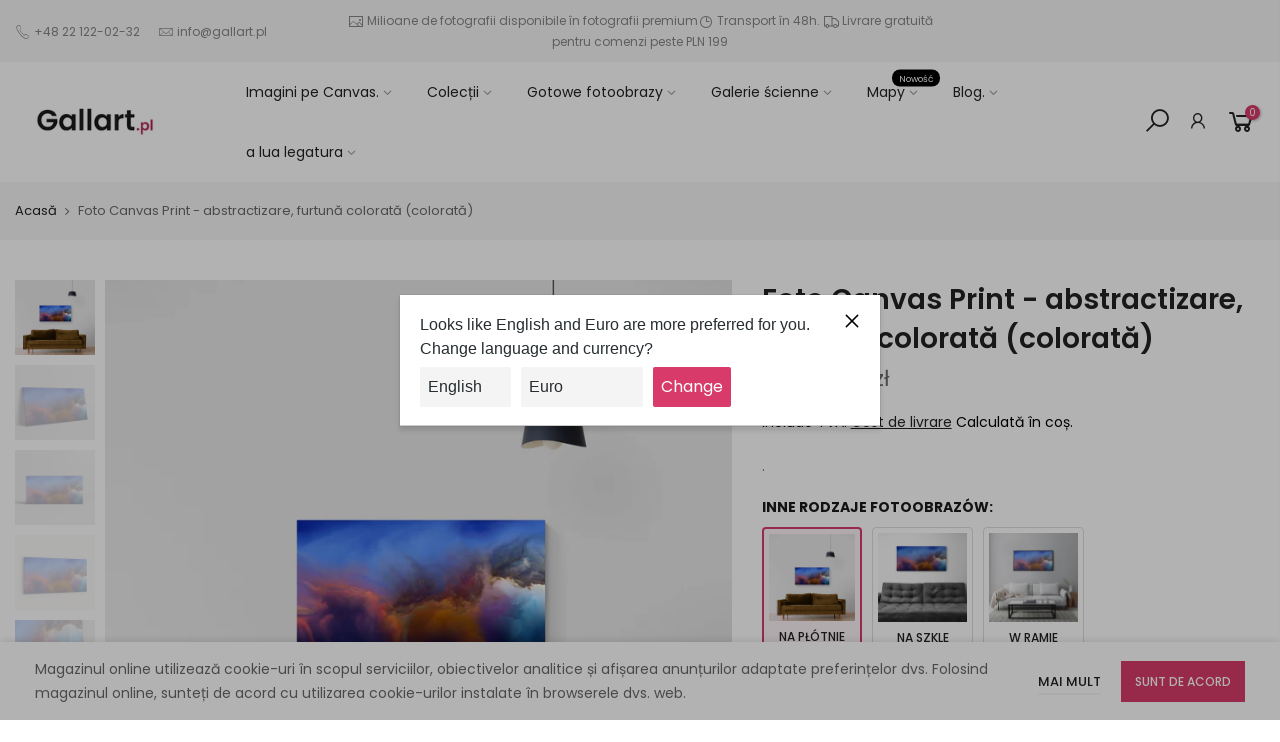

--- FILE ---
content_type: text/html; charset=utf-8
request_url: https://gallart.pl/ro/products/foto-obraz-na-plotnie-abstrakcja-kolorowa-burza-kolorowy
body_size: 42086
content:
<!doctype html>
<html class="no-js" lang="ro" dir="ltr">
<head>
  <!-- sugester.com online chat "Czat #1" -->
<script> var sugesterChatOptions = {"login":"Gość","client_id":"your client id","info":"your additional data"}</script>
<script src="https://cdn.intum.com/0/g/gallart/chat/DdwBXLKzNlTHMc3wOIi/widget.js"></script>


      <script>
        ON_CHAT_SHOW = function() {
          // TODO every time if chat is shown
        }

        ON_CHAT_HIDE = function() {
          // TODO every time if chat hides
        }
      </script>
      
<!-- sugester.com online chat END --><!-- /snippets/ls-head.liquid -->
<!-- /snippets/ls-sdk.liquid -->
<script type="text/javascript">
  window.LangShopConfig = {
    "currentLanguage": "ro",
    "currentCurrency": "pln",
    "shopifyLocales":[{"code":"pl","rootUrl":"\/"},{"code":"sk","rootUrl":"\/sk"},{"code":"cs","rootUrl":"\/cs"},{"code":"hu","rootUrl":"\/hu"},{"code":"ro","rootUrl":"\/ro"},{"code":"en","rootUrl":"\/en"}    ],
    "shopifyCurrencies": ["PLN"],
    "originalLanguage": {"code":"pl","title":"Polish","icon":null,"published":true},
    "targetLanguages": [{"code":"cs","title":"Czech","icon":null,"published":true},{"code":"en","title":"English","icon":null,"published":true},{"code":"hu","title":"Hungarian","icon":null,"published":true},{"code":"ro","title":"Romanian","icon":null,"published":true},{"code":"sk","title":"Slovak","icon":null,"published":true}],
    "languagesSwitchers": [{"id":73037433,"title":null,"type":"dropdown","status":"admin-only","display":"all","position":"bottom-right","offset":"10px","shortTitles":false,"isolateStyles":true,"icons":"rounded","sprite":"flags","defaultStyles":true,"devices":{"mobile":{"visible":true,"minWidth":null,"maxWidth":{"value":480,"dimension":"px"}},"tablet":{"visible":true,"minWidth":{"value":481,"dimension":"px"},"maxWidth":{"value":1023,"dimension":"px"}},"desktop":{"visible":true,"minWidth":{"value":1024,"dimension":"px"},"maxWidth":null}},"styles":{"dropdown":{"activeContainer":{"padding":{"top":{"value":8,"dimension":"px"},"right":{"value":10,"dimension":"px"},"bottom":{"value":8,"dimension":"px"},"left":{"value":10,"dimension":"px"}},"background":"rgba(255,255,255,.95)","borderRadius":{"topLeft":{"value":0,"dimension":"px"},"topRight":{"value":0,"dimension":"px"},"bottomLeft":{"value":0,"dimension":"px"},"bottomRight":{"value":0,"dimension":"px"}},"borderTop":{"color":"rgba(224, 224, 224, 1)","style":"solid","width":{"value":1,"dimension":"px"}},"borderRight":{"color":"rgba(224, 224, 224, 1)","style":"solid","width":{"value":1,"dimension":"px"}},"borderBottom":{"color":"rgba(224, 224, 224, 1)","style":"solid","width":{"value":1,"dimension":"px"}},"borderLeft":{"color":"rgba(224, 224, 224, 1)","style":"solid","width":{"value":1,"dimension":"px"}}},"activeContainerHovered":null,"activeItem":{"fontSize":{"value":13,"dimension":"px"},"fontFamily":"Open Sans","color":"rgba(39, 46, 49, 1)"},"activeItemHovered":null,"activeItemIcon":{"offset":{"value":10,"dimension":"px"},"position":"left"},"dropdownContainer":{"animation":"sliding","background":"rgba(255,255,255,.95)","borderRadius":{"topLeft":{"value":0,"dimension":"px"},"topRight":{"value":0,"dimension":"px"},"bottomLeft":{"value":0,"dimension":"px"},"bottomRight":{"value":0,"dimension":"px"}},"borderTop":{"color":"rgba(224, 224, 224, 1)","style":"solid","width":{"value":1,"dimension":"px"}},"borderRight":{"color":"rgba(224, 224, 224, 1)","style":"solid","width":{"value":1,"dimension":"px"}},"borderBottom":{"color":"rgba(224, 224, 224, 1)","style":"solid","width":{"value":1,"dimension":"px"}},"borderLeft":{"color":"rgba(224, 224, 224, 1)","style":"solid","width":{"value":1,"dimension":"px"}},"padding":{"top":{"value":0,"dimension":"px"},"right":{"value":0,"dimension":"px"},"bottom":{"value":0,"dimension":"px"},"left":{"value":0,"dimension":"px"}}},"dropdownContainerHovered":null,"dropdownItem":{"padding":{"top":{"value":8,"dimension":"px"},"right":{"value":10,"dimension":"px"},"bottom":{"value":8,"dimension":"px"},"left":{"value":10,"dimension":"px"}},"fontSize":{"value":13,"dimension":"px"},"fontFamily":"Open Sans","color":"rgba(39, 46, 49, 1)"},"dropdownItemHovered":{"color":"rgba(27, 160, 227, 1)"},"dropdownItemIcon":{"position":"left","offset":{"value":10,"dimension":"px"}},"arrow":{"color":"rgba(39, 46, 49, 1)","position":"right","offset":{"value":20,"dimension":"px"},"size":{"value":6,"dimension":"px"}}},"inline":{"container":{"background":"rgba(255,255,255,.95)","borderRadius":{"topLeft":{"value":4,"dimension":"px"},"topRight":{"value":4,"dimension":"px"},"bottomLeft":{"value":4,"dimension":"px"},"bottomRight":{"value":4,"dimension":"px"}},"borderTop":{"color":"rgba(224, 224, 224, 1)","style":"solid","width":{"value":1,"dimension":"px"}},"borderRight":{"color":"rgba(224, 224, 224, 1)","style":"solid","width":{"value":1,"dimension":"px"}},"borderBottom":{"color":"rgba(224, 224, 224, 1)","style":"solid","width":{"value":1,"dimension":"px"}},"borderLeft":{"color":"rgba(224, 224, 224, 1)","style":"solid","width":{"value":1,"dimension":"px"}}},"containerHovered":null,"item":{"background":"transparent","padding":{"top":{"value":8,"dimension":"px"},"right":{"value":10,"dimension":"px"},"bottom":{"value":8,"dimension":"px"},"left":{"value":10,"dimension":"px"}},"fontSize":{"value":13,"dimension":"px"},"fontFamily":"Open Sans","color":"rgba(39, 46, 49, 1)"},"itemHovered":{"background":"rgba(245, 245, 245, 1)","color":"rgba(39, 46, 49, 1)"},"itemActive":{"background":"rgba(245, 245, 245, 1)","color":"rgba(27, 160, 227, 1)"},"itemIcon":{"position":"left","offset":{"value":10,"dimension":"px"}}},"ios":{"activeContainer":{"padding":{"top":{"value":0,"dimension":"px"},"right":{"value":0,"dimension":"px"},"bottom":{"value":0,"dimension":"px"},"left":{"value":0,"dimension":"px"}},"background":"rgba(255,255,255,.95)","borderRadius":{"topLeft":{"value":0,"dimension":"px"},"topRight":{"value":0,"dimension":"px"},"bottomLeft":{"value":0,"dimension":"px"},"bottomRight":{"value":0,"dimension":"px"}},"borderTop":{"color":"rgba(224, 224, 224, 1)","style":"solid","width":{"value":1,"dimension":"px"}},"borderRight":{"color":"rgba(224, 224, 224, 1)","style":"solid","width":{"value":1,"dimension":"px"}},"borderBottom":{"color":"rgba(224, 224, 224, 1)","style":"solid","width":{"value":1,"dimension":"px"}},"borderLeft":{"color":"rgba(224, 224, 224, 1)","style":"solid","width":{"value":1,"dimension":"px"}}},"activeContainerHovered":null,"activeItem":{"fontSize":{"value":13,"dimension":"px"},"fontFamily":"Open Sans","color":"rgba(39, 46, 49, 1)","padding":{"top":{"value":8,"dimension":"px"},"right":{"value":10,"dimension":"px"},"bottom":{"value":8,"dimension":"px"},"left":{"value":10,"dimension":"px"}}},"activeItemHovered":null,"activeItemIcon":{"position":"left","offset":{"value":10,"dimension":"px"}},"modalOverlay":{"background":"rgba(0, 0, 0, 0.7)"},"wheelButtonsContainer":{"background":"rgba(255, 255, 255, 1)","padding":{"top":{"value":8,"dimension":"px"},"right":{"value":10,"dimension":"px"},"bottom":{"value":8,"dimension":"px"},"left":{"value":10,"dimension":"px"}},"borderTop":{"color":"rgba(224, 224, 224, 1)","style":"solid","width":{"value":0,"dimension":"px"}},"borderRight":{"color":"rgba(224, 224, 224, 1)","style":"solid","width":{"value":0,"dimension":"px"}},"borderBottom":{"color":"rgba(224, 224, 224, 1)","style":"solid","width":{"value":1,"dimension":"px"}},"borderLeft":{"color":"rgba(224, 224, 224, 1)","style":"solid","width":{"value":0,"dimension":"px"}}},"wheelCloseButton":{"fontSize":{"value":14,"dimension":"px"},"fontFamily":"Open Sans","color":"rgba(39, 46, 49, 1)","fontWeight":"bold"},"wheelCloseButtonHover":null,"wheelSubmitButton":{"fontSize":{"value":14,"dimension":"px"},"fontFamily":"Open Sans","color":"rgba(39, 46, 49, 1)","fontWeight":"bold"},"wheelSubmitButtonHover":null,"wheelPanelContainer":{"background":"rgba(255, 255, 255, 1)"},"wheelLine":{"borderTop":{"color":"rgba(224, 224, 224, 1)","style":"solid","width":{"value":1,"dimension":"px"}},"borderRight":{"color":"rgba(224, 224, 224, 1)","style":"solid","width":{"value":0,"dimension":"px"}},"borderBottom":{"color":"rgba(224, 224, 224, 1)","style":"solid","width":{"value":1,"dimension":"px"}},"borderLeft":{"color":"rgba(224, 224, 224, 1)","style":"solid","width":{"value":0,"dimension":"px"}}},"wheelItem":{"background":"transparent","padding":{"top":{"value":8,"dimension":"px"},"right":{"value":10,"dimension":"px"},"bottom":{"value":8,"dimension":"px"},"left":{"value":10,"dimension":"px"}},"fontSize":{"value":13,"dimension":"px"},"fontFamily":"Open Sans","color":"rgba(39, 46, 49, 1)","justifyContent":"flex-start"},"wheelItemIcon":{"position":"left","offset":{"value":10,"dimension":"px"}}},"modal":{"activeContainer":{"padding":{"top":{"value":0,"dimension":"px"},"right":{"value":0,"dimension":"px"},"bottom":{"value":0,"dimension":"px"},"left":{"value":0,"dimension":"px"}},"background":"rgba(255,255,255,.95)","borderRadius":{"topLeft":{"value":0,"dimension":"px"},"topRight":{"value":0,"dimension":"px"},"bottomLeft":{"value":0,"dimension":"px"},"bottomRight":{"value":0,"dimension":"px"}},"borderTop":{"color":"rgba(224, 224, 224, 1)","style":"solid","width":{"value":1,"dimension":"px"}},"borderRight":{"color":"rgba(224, 224, 224, 1)","style":"solid","width":{"value":1,"dimension":"px"}},"borderBottom":{"color":"rgba(224, 224, 224, 1)","style":"solid","width":{"value":1,"dimension":"px"}},"borderLeft":{"color":"rgba(224, 224, 224, 1)","style":"solid","width":{"value":1,"dimension":"px"}}},"activeContainerHovered":null,"activeItem":{"fontSize":{"value":13,"dimension":"px"},"fontFamily":"Open Sans","color":"rgba(39, 46, 49, 1)","padding":{"top":{"value":8,"dimension":"px"},"right":{"value":10,"dimension":"px"},"bottom":{"value":8,"dimension":"px"},"left":{"value":10,"dimension":"px"}}},"activeItemHovered":null,"activeItemIcon":{"position":"left","offset":{"value":10,"dimension":"px"}},"modalOverlay":{"background":"rgba(0, 0, 0, 0.7)"},"modalContent":{"animation":"sliding-down","background":"rgba(255, 255, 255, 1)","maxHeight":{"value":80,"dimension":"vh"},"maxWidth":{"value":80,"dimension":"vw"},"width":{"value":320,"dimension":"px"}},"modalContentHover":null,"modalItem":{"reverseElements":true,"fontSize":{"value":11,"dimension":"px"},"fontFamily":"Open Sans","color":"rgba(102, 102, 102, 1)","textTransform":"uppercase","fontWeight":"bold","justifyContent":"space-between","letterSpacing":{"value":3,"dimension":"px"},"padding":{"top":{"value":20,"dimension":"px"},"right":{"value":26,"dimension":"px"},"bottom":{"value":20,"dimension":"px"},"left":{"value":26,"dimension":"px"}}},"modalItemIcon":{"offset":{"value":20,"dimension":"px"}},"modalItemRadio":{"size":{"value":20,"dimension":"px"},"offset":{"value":20,"dimension":"px"},"color":"rgba(193, 202, 202, 1)"},"modalItemHovered":{"background":"rgba(255, 103, 99, 0.5)","color":"rgba(254, 236, 233, 1)"},"modalItemHoveredRadio":{"size":{"value":20,"dimension":"px"},"offset":{"value":20,"dimension":"px"},"color":"rgba(254, 236, 233, 1)"},"modalActiveItem":{"fontSize":{"value":15,"dimension":"px"},"color":"rgba(254, 236, 233, 1)","background":"rgba(255, 103, 99, 1)"},"modalActiveItemRadio":{"size":{"value":24,"dimension":"px"},"offset":{"value":18,"dimension":"px"},"color":"rgba(255, 255, 255, 1)"},"modalActiveItemHovered":null,"modalActiveItemHoveredRadio":null},"select":{"container":{"background":"rgba(255,255,255, 1)","borderRadius":{"topLeft":{"value":4,"dimension":"px"},"topRight":{"value":4,"dimension":"px"},"bottomLeft":{"value":4,"dimension":"px"},"bottomRight":{"value":4,"dimension":"px"}},"borderTop":{"color":"rgba(204, 204, 204, 1)","style":"solid","width":{"value":1,"dimension":"px"}},"borderRight":{"color":"rgba(204, 204, 204, 1)","style":"solid","width":{"value":1,"dimension":"px"}},"borderBottom":{"color":"rgba(204, 204, 204, 1)","style":"solid","width":{"value":1,"dimension":"px"}},"borderLeft":{"color":"rgba(204, 204, 204, 1)","style":"solid","width":{"value":1,"dimension":"px"}}},"text":{"padding":{"top":{"value":5,"dimension":"px"},"right":{"value":8,"dimension":"px"},"bottom":{"value":5,"dimension":"px"},"left":{"value":8,"dimension":"px"}},"fontSize":{"value":13,"dimension":"px"},"fontFamily":"Open Sans","color":"rgba(39, 46, 49, 1)"}}}}],
    "defaultCurrency": {"code":"pln","title":"Zloty","icon":null,"rate":3.8981,"formatWithCurrency":" {{amount}} zł","formatWithoutCurrency":" {{amount}} zł"},
    "targetCurrencies": [{"code":"eur","title":"Euro","icon":null,"rate":0.8481,"formatWithCurrency":"{{amount}} €","formatWithoutCurrency":"{{amount}} €","id":"eur"},{"code":"czk","title":"Czech Koruna","icon":null,"rate":21.7962,"formatWithCurrency":" {{amount}} kč","formatWithoutCurrency":" {{amount}} kč","id":"czk"},{"code":"huf","title":"Forint","icon":null,"rate":305.1401,"formatWithCurrency":" {{amount}} ft","formatWithoutCurrency":" {{amount}} ft","id":"huf"},{"code":"ron","title":"New Leu","icon":null,"rate":4.1774,"formatWithCurrency":" {{amount}} lei","formatWithoutCurrency":" {{amount}} lei","id":"ron"},{"code":"gbp","title":"Pound Sterling","icon":null,"rate":0.7336,"formatWithCurrency":"£{{amount}} GBP","formatWithoutCurrency":"£{{amount}} GBP","id":"gbp"}],
    "currenciesSwitchers": [{"id":47220594,"title":null,"type":"dropdown","status":"admin-only","display":"all","position":"bottom-left","offset":"10px","shortTitles":false,"isolateStyles":true,"icons":"rounded","sprite":"flags","defaultStyles":true,"devices":{"mobile":{"visible":true,"minWidth":null,"maxWidth":{"value":480,"dimension":"px"}},"tablet":{"visible":true,"minWidth":{"value":481,"dimension":"px"},"maxWidth":{"value":1023,"dimension":"px"}},"desktop":{"visible":true,"minWidth":{"value":1024,"dimension":"px"},"maxWidth":null}},"styles":{"dropdown":{"activeContainer":{"padding":{"top":{"value":8,"dimension":"px"},"right":{"value":10,"dimension":"px"},"bottom":{"value":8,"dimension":"px"},"left":{"value":10,"dimension":"px"}},"background":"rgba(255,255,255,.95)","borderRadius":{"topLeft":{"value":0,"dimension":"px"},"topRight":{"value":0,"dimension":"px"},"bottomLeft":{"value":0,"dimension":"px"},"bottomRight":{"value":0,"dimension":"px"}},"borderTop":{"color":"rgba(224, 224, 224, 1)","style":"solid","width":{"value":1,"dimension":"px"}},"borderRight":{"color":"rgba(224, 224, 224, 1)","style":"solid","width":{"value":1,"dimension":"px"}},"borderBottom":{"color":"rgba(224, 224, 224, 1)","style":"solid","width":{"value":1,"dimension":"px"}},"borderLeft":{"color":"rgba(224, 224, 224, 1)","style":"solid","width":{"value":1,"dimension":"px"}}},"activeContainerHovered":null,"activeItem":{"fontSize":{"value":13,"dimension":"px"},"fontFamily":"Open Sans","color":"rgba(39, 46, 49, 1)"},"activeItemHovered":null,"activeItemIcon":{"offset":{"value":10,"dimension":"px"},"position":"left"},"dropdownContainer":{"animation":"sliding","background":"rgba(255,255,255,.95)","borderRadius":{"topLeft":{"value":0,"dimension":"px"},"topRight":{"value":0,"dimension":"px"},"bottomLeft":{"value":0,"dimension":"px"},"bottomRight":{"value":0,"dimension":"px"}},"borderTop":{"color":"rgba(224, 224, 224, 1)","style":"solid","width":{"value":1,"dimension":"px"}},"borderRight":{"color":"rgba(224, 224, 224, 1)","style":"solid","width":{"value":1,"dimension":"px"}},"borderBottom":{"color":"rgba(224, 224, 224, 1)","style":"solid","width":{"value":1,"dimension":"px"}},"borderLeft":{"color":"rgba(224, 224, 224, 1)","style":"solid","width":{"value":1,"dimension":"px"}},"padding":{"top":{"value":0,"dimension":"px"},"right":{"value":0,"dimension":"px"},"bottom":{"value":0,"dimension":"px"},"left":{"value":0,"dimension":"px"}}},"dropdownContainerHovered":null,"dropdownItem":{"padding":{"top":{"value":8,"dimension":"px"},"right":{"value":10,"dimension":"px"},"bottom":{"value":8,"dimension":"px"},"left":{"value":10,"dimension":"px"}},"fontSize":{"value":13,"dimension":"px"},"fontFamily":"Open Sans","color":"rgba(39, 46, 49, 1)"},"dropdownItemHovered":{"color":"rgba(27, 160, 227, 1)"},"dropdownItemIcon":{"position":"left","offset":{"value":10,"dimension":"px"}},"arrow":{"color":"rgba(39, 46, 49, 1)","position":"right","offset":{"value":20,"dimension":"px"},"size":{"value":6,"dimension":"px"}}},"inline":{"container":{"background":"rgba(255,255,255,.95)","borderRadius":{"topLeft":{"value":4,"dimension":"px"},"topRight":{"value":4,"dimension":"px"},"bottomLeft":{"value":4,"dimension":"px"},"bottomRight":{"value":4,"dimension":"px"}},"borderTop":{"color":"rgba(224, 224, 224, 1)","style":"solid","width":{"value":1,"dimension":"px"}},"borderRight":{"color":"rgba(224, 224, 224, 1)","style":"solid","width":{"value":1,"dimension":"px"}},"borderBottom":{"color":"rgba(224, 224, 224, 1)","style":"solid","width":{"value":1,"dimension":"px"}},"borderLeft":{"color":"rgba(224, 224, 224, 1)","style":"solid","width":{"value":1,"dimension":"px"}}},"containerHovered":null,"item":{"background":"transparent","padding":{"top":{"value":8,"dimension":"px"},"right":{"value":10,"dimension":"px"},"bottom":{"value":8,"dimension":"px"},"left":{"value":10,"dimension":"px"}},"fontSize":{"value":13,"dimension":"px"},"fontFamily":"Open Sans","color":"rgba(39, 46, 49, 1)"},"itemHovered":{"background":"rgba(245, 245, 245, 1)","color":"rgba(39, 46, 49, 1)"},"itemActive":{"background":"rgba(245, 245, 245, 1)","color":"rgba(27, 160, 227, 1)"},"itemIcon":{"position":"left","offset":{"value":10,"dimension":"px"}}},"ios":{"activeContainer":{"padding":{"top":{"value":0,"dimension":"px"},"right":{"value":0,"dimension":"px"},"bottom":{"value":0,"dimension":"px"},"left":{"value":0,"dimension":"px"}},"background":"rgba(255,255,255,.95)","borderRadius":{"topLeft":{"value":0,"dimension":"px"},"topRight":{"value":0,"dimension":"px"},"bottomLeft":{"value":0,"dimension":"px"},"bottomRight":{"value":0,"dimension":"px"}},"borderTop":{"color":"rgba(224, 224, 224, 1)","style":"solid","width":{"value":1,"dimension":"px"}},"borderRight":{"color":"rgba(224, 224, 224, 1)","style":"solid","width":{"value":1,"dimension":"px"}},"borderBottom":{"color":"rgba(224, 224, 224, 1)","style":"solid","width":{"value":1,"dimension":"px"}},"borderLeft":{"color":"rgba(224, 224, 224, 1)","style":"solid","width":{"value":1,"dimension":"px"}}},"activeContainerHovered":null,"activeItem":{"fontSize":{"value":13,"dimension":"px"},"fontFamily":"Open Sans","color":"rgba(39, 46, 49, 1)","padding":{"top":{"value":8,"dimension":"px"},"right":{"value":10,"dimension":"px"},"bottom":{"value":8,"dimension":"px"},"left":{"value":10,"dimension":"px"}}},"activeItemHovered":null,"activeItemIcon":{"position":"left","offset":{"value":10,"dimension":"px"}},"modalOverlay":{"background":"rgba(0, 0, 0, 0.7)"},"wheelButtonsContainer":{"background":"rgba(255, 255, 255, 1)","padding":{"top":{"value":8,"dimension":"px"},"right":{"value":10,"dimension":"px"},"bottom":{"value":8,"dimension":"px"},"left":{"value":10,"dimension":"px"}},"borderTop":{"color":"rgba(224, 224, 224, 1)","style":"solid","width":{"value":0,"dimension":"px"}},"borderRight":{"color":"rgba(224, 224, 224, 1)","style":"solid","width":{"value":0,"dimension":"px"}},"borderBottom":{"color":"rgba(224, 224, 224, 1)","style":"solid","width":{"value":1,"dimension":"px"}},"borderLeft":{"color":"rgba(224, 224, 224, 1)","style":"solid","width":{"value":0,"dimension":"px"}}},"wheelCloseButton":{"fontSize":{"value":14,"dimension":"px"},"fontFamily":"Open Sans","color":"rgba(39, 46, 49, 1)","fontWeight":"bold"},"wheelCloseButtonHover":null,"wheelSubmitButton":{"fontSize":{"value":14,"dimension":"px"},"fontFamily":"Open Sans","color":"rgba(39, 46, 49, 1)","fontWeight":"bold"},"wheelSubmitButtonHover":null,"wheelPanelContainer":{"background":"rgba(255, 255, 255, 1)"},"wheelLine":{"borderTop":{"color":"rgba(224, 224, 224, 1)","style":"solid","width":{"value":1,"dimension":"px"}},"borderRight":{"color":"rgba(224, 224, 224, 1)","style":"solid","width":{"value":0,"dimension":"px"}},"borderBottom":{"color":"rgba(224, 224, 224, 1)","style":"solid","width":{"value":1,"dimension":"px"}},"borderLeft":{"color":"rgba(224, 224, 224, 1)","style":"solid","width":{"value":0,"dimension":"px"}}},"wheelItem":{"background":"transparent","padding":{"top":{"value":8,"dimension":"px"},"right":{"value":10,"dimension":"px"},"bottom":{"value":8,"dimension":"px"},"left":{"value":10,"dimension":"px"}},"fontSize":{"value":13,"dimension":"px"},"fontFamily":"Open Sans","color":"rgba(39, 46, 49, 1)","justifyContent":"flex-start"},"wheelItemIcon":{"position":"left","offset":{"value":10,"dimension":"px"}}},"modal":{"activeContainer":{"padding":{"top":{"value":0,"dimension":"px"},"right":{"value":0,"dimension":"px"},"bottom":{"value":0,"dimension":"px"},"left":{"value":0,"dimension":"px"}},"background":"rgba(255,255,255,.95)","borderRadius":{"topLeft":{"value":0,"dimension":"px"},"topRight":{"value":0,"dimension":"px"},"bottomLeft":{"value":0,"dimension":"px"},"bottomRight":{"value":0,"dimension":"px"}},"borderTop":{"color":"rgba(224, 224, 224, 1)","style":"solid","width":{"value":1,"dimension":"px"}},"borderRight":{"color":"rgba(224, 224, 224, 1)","style":"solid","width":{"value":1,"dimension":"px"}},"borderBottom":{"color":"rgba(224, 224, 224, 1)","style":"solid","width":{"value":1,"dimension":"px"}},"borderLeft":{"color":"rgba(224, 224, 224, 1)","style":"solid","width":{"value":1,"dimension":"px"}}},"activeContainerHovered":null,"activeItem":{"fontSize":{"value":13,"dimension":"px"},"fontFamily":"Open Sans","color":"rgba(39, 46, 49, 1)","padding":{"top":{"value":8,"dimension":"px"},"right":{"value":10,"dimension":"px"},"bottom":{"value":8,"dimension":"px"},"left":{"value":10,"dimension":"px"}}},"activeItemHovered":null,"activeItemIcon":{"position":"left","offset":{"value":10,"dimension":"px"}},"modalOverlay":{"background":"rgba(0, 0, 0, 0.7)"},"modalContent":{"animation":"sliding-down","background":"rgba(255, 255, 255, 1)","maxHeight":{"value":80,"dimension":"vh"},"maxWidth":{"value":80,"dimension":"vw"},"width":{"value":320,"dimension":"px"}},"modalContentHover":null,"modalItem":{"reverseElements":true,"fontSize":{"value":11,"dimension":"px"},"fontFamily":"Open Sans","color":"rgba(102, 102, 102, 1)","textTransform":"uppercase","fontWeight":"bold","justifyContent":"space-between","letterSpacing":{"value":3,"dimension":"px"},"padding":{"top":{"value":20,"dimension":"px"},"right":{"value":26,"dimension":"px"},"bottom":{"value":20,"dimension":"px"},"left":{"value":26,"dimension":"px"}}},"modalItemIcon":{"offset":{"value":20,"dimension":"px"}},"modalItemRadio":{"size":{"value":20,"dimension":"px"},"offset":{"value":20,"dimension":"px"},"color":"rgba(193, 202, 202, 1)"},"modalItemHovered":{"background":"rgba(255, 103, 99, 0.5)","color":"rgba(254, 236, 233, 1)"},"modalItemHoveredRadio":{"size":{"value":20,"dimension":"px"},"offset":{"value":20,"dimension":"px"},"color":"rgba(254, 236, 233, 1)"},"modalActiveItem":{"fontSize":{"value":15,"dimension":"px"},"color":"rgba(254, 236, 233, 1)","background":"rgba(255, 103, 99, 1)"},"modalActiveItemRadio":{"size":{"value":24,"dimension":"px"},"offset":{"value":18,"dimension":"px"},"color":"rgba(255, 255, 255, 1)"},"modalActiveItemHovered":null,"modalActiveItemHoveredRadio":null},"select":{"container":{"background":"rgba(255,255,255, 1)","borderRadius":{"topLeft":{"value":4,"dimension":"px"},"topRight":{"value":4,"dimension":"px"},"bottomLeft":{"value":4,"dimension":"px"},"bottomRight":{"value":4,"dimension":"px"}},"borderTop":{"color":"rgba(204, 204, 204, 1)","style":"solid","width":{"value":1,"dimension":"px"}},"borderRight":{"color":"rgba(204, 204, 204, 1)","style":"solid","width":{"value":1,"dimension":"px"}},"borderBottom":{"color":"rgba(204, 204, 204, 1)","style":"solid","width":{"value":1,"dimension":"px"}},"borderLeft":{"color":"rgba(204, 204, 204, 1)","style":"solid","width":{"value":1,"dimension":"px"}}},"text":{"padding":{"top":{"value":5,"dimension":"px"},"right":{"value":8,"dimension":"px"},"bottom":{"value":5,"dimension":"px"},"left":{"value":8,"dimension":"px"}},"fontSize":{"value":13,"dimension":"px"},"fontFamily":"Open Sans","color":"rgba(39, 46, 49, 1)"}}}}],
    "languageDetection": "browser",
    "languagesCountries": [{"code":"pl","countries":["lt","pl"]},{"code":"en","countries":["as","ai","ag","ar","aw","au","bs","bh","bd","bb","bz","bm","bw","br","io","bn","kh","cm","ca","ky","cx","cc","ck","cr","cy","dk","dm","eg","et","fk","fj","gm","gh","gi","gr","gl","gd","gu","gg","gy","hk","is","in","id","ie","im","il","jm","je","jo","ke","ki","kr","kw","la","lb","ls","lr","ly","my","mv","mt","mh","mu","fm","mc","ms","na","nr","np","an","nz","ni","ng","nu","nf","mp","om","pk","pw","pa","pg","ph","pn","pr","qa","rw","sh","kn","lc","vc","ws","sc","sl","sg","sb","so","za","gs","lk","sd","sr","sz","sy","tz","th","tl","tk","to","tt","tc","tv","ug","ua","ae","gb","us","um","vu","vn","vg","vi","zm","zw","bq","ss","sx","cw"]},{"code":"sk","countries":["sk"]},{"code":"cs","countries":["cz"]},{"code":"hu","countries":["at","hu","me","rs"]},{"code":"ro","countries":["md","ro"]}],
    "languagesBrowsers": [{"code":"pl","browsers":["pl"]},{"code":"en","browsers":["en"]},{"code":"sk","browsers":["sk"]},{"code":"cs","browsers":["cs"]},{"code":"hu","browsers":["hu"]},{"code":"ro","browsers":["ro"]}],
    "currencyDetection": "language",
    "currenciesLanguages": [{"code":"pln","languages":["pl"]},{"code":"eur","languages":["sq","eu","bs","br","ca","co","hr","nl","en","et","fi","fr","fy","gl","de","el","ga","it","la","mt","oc","pt","ru","sr","sh","sl","es","sv","tr"]},{"code":"czk","languages":["cs"]},{"code":"huf","languages":["hu"]},{"code":"ron","languages":["ro"]}],
    "currenciesCountries": [{"code":"pln","countries":["pl"]},{"code":"eur","countries":["ad","at","ax","be","bl","cy","de","ee","es","fi","fr","gf","gp","gr","ie","it","xk","lu","mc","me","mf","mq","mt","nl","pm","pt","re","si","sk","sm","tf","va","yt"]},{"code":"czk","countries":["cz"]},{"code":"huf","countries":["hu"]},{"code":"ron","countries":["ro"]}],
    "recommendationAlert": {"type":"popup","status":"published","isolateStyles":true,"styles":{"banner":{"bannerContainer":{"position":"top","spacing":10,"borderTop":{"color":"rgba(0,0,0,0.2)","style":"solid","width":{"value":0,"dimension":"px"}},"borderRadius":{"topLeft":{"value":0,"dimension":"px"},"topRight":{"value":0,"dimension":"px"},"bottomLeft":{"value":0,"dimension":"px"},"bottomRight":{"value":0,"dimension":"px"}},"borderRight":{"color":"rgba(0,0,0,0.2)","style":"solid","width":{"value":0,"dimension":"px"}},"borderBottom":{"color":"rgba(0,0,0,0.2)","style":"solid","width":{"value":1,"dimension":"px"}},"borderLeft":{"color":"rgba(0,0,0,0.2)","style":"solid","width":{"value":0,"dimension":"px"}},"padding":{"top":{"value":15,"dimension":"px"},"right":{"value":20,"dimension":"px"},"bottom":{"value":15,"dimension":"px"},"left":{"value":20,"dimension":"px"}},"background":"rgba(255, 255, 255, 1)"},"bannerMessage":{"fontSize":{"value":16,"dimension":"px"},"fontFamily":"Open Sans","fontStyle":"normal","fontWeight":"normal","lineHeight":"1.5","color":"rgba(39, 46, 49, 1)"},"selectorContainer":{"background":"rgba(244,244,244, 1)","borderRadius":{"topLeft":{"value":2,"dimension":"px"},"topRight":{"value":2,"dimension":"px"},"bottomLeft":{"value":2,"dimension":"px"},"bottomRight":{"value":2,"dimension":"px"}},"borderTop":{"color":"rgba(204, 204, 204, 1)","style":"solid","width":{"value":0,"dimension":"px"}},"borderRight":{"color":"rgba(204, 204, 204, 1)","style":"solid","width":{"value":0,"dimension":"px"}},"borderBottom":{"color":"rgba(204, 204, 204, 1)","style":"solid","width":{"value":0,"dimension":"px"}},"borderLeft":{"color":"rgba(204, 204, 204, 1)","style":"solid","width":{"value":0,"dimension":"px"}}},"selectorContainerHovered":null,"selectorText":{"padding":{"top":{"value":8,"dimension":"px"},"right":{"value":8,"dimension":"px"},"bottom":{"value":8,"dimension":"px"},"left":{"value":8,"dimension":"px"}},"fontSize":{"value":16,"dimension":"px"},"fontFamily":"Open Sans","fontStyle":"normal","fontWeight":"normal","lineHeight":"1.5","color":"rgba(39, 46, 49, 1)"},"selectorTextHovered":null,"changeButton":{"borderTop":{"color":"transparent","style":"solid","width":{"value":0,"dimension":"px"}},"borderRight":{"color":"transparent","style":"solid","width":{"value":0,"dimension":"px"}},"borderBottom":{"color":"transparent","style":"solid","width":{"value":0,"dimension":"px"}},"borderLeft":{"color":"transparent","style":"solid","width":{"value":0,"dimension":"px"}},"fontSize":{"value":16,"dimension":"px"},"fontStyle":"normal","fontWeight":"normal","lineHeight":"1.5","borderRadius":{"topLeft":{"value":2,"dimension":"px"},"topRight":{"value":2,"dimension":"px"},"bottomLeft":{"value":2,"dimension":"px"},"bottomRight":{"value":2,"dimension":"px"}},"padding":{"top":{"value":8,"dimension":"px"},"right":{"value":8,"dimension":"px"},"bottom":{"value":8,"dimension":"px"},"left":{"value":8,"dimension":"px"}},"background":"rgba(0, 0, 0, 1)","color":"rgba(255, 255, 255, 1)"},"changeButtonHovered":null,"closeButton":{"alignSelf":"baseline","fontSize":{"value":16,"dimension":"px"},"color":"rgba(0, 0, 0, 1)"},"closeButtonHovered":null},"popup":{"popupContainer":{"maxWidth":{"value":30,"dimension":"rem"},"position":"center","spacing":10,"offset":{"value":1,"dimension":"em"},"borderTop":{"color":"rgba(0,0,0,0.2)","style":"solid","width":{"value":0,"dimension":"px"}},"borderRight":{"color":"rgba(0,0,0,0.2)","style":"solid","width":{"value":0,"dimension":"px"}},"borderBottom":{"color":"rgba(0,0,0,0.2)","style":"solid","width":{"value":1,"dimension":"px"}},"borderLeft":{"color":"rgba(0,0,0,0.2)","style":"solid","width":{"value":0,"dimension":"px"}},"borderRadius":{"topLeft":{"value":0,"dimension":"px"},"topRight":{"value":0,"dimension":"px"},"bottomLeft":{"value":0,"dimension":"px"},"bottomRight":{"value":0,"dimension":"px"}},"padding":{"top":{"value":15,"dimension":"px"},"right":{"value":20,"dimension":"px"},"bottom":{"value":15,"dimension":"px"},"left":{"value":20,"dimension":"px"}},"background":"rgba(255, 255, 255, 1)"},"popupMessage":{"fontSize":{"value":16,"dimension":"px"},"fontFamily":"Open Sans","fontStyle":"normal","fontWeight":"normal","lineHeight":"1.5","color":"rgba(39, 46, 49, 1)"},"selectorContainer":{"background":"rgba(244,244,244, 1)","borderRadius":{"topLeft":{"value":2,"dimension":"px"},"topRight":{"value":2,"dimension":"px"},"bottomLeft":{"value":2,"dimension":"px"},"bottomRight":{"value":2,"dimension":"px"}},"borderTop":{"color":"rgba(204, 204, 204, 1)","style":"solid","width":{"value":0,"dimension":"px"}},"borderRight":{"color":"rgba(204, 204, 204, 1)","style":"solid","width":{"value":0,"dimension":"px"}},"borderBottom":{"color":"rgba(204, 204, 204, 1)","style":"solid","width":{"value":0,"dimension":"px"}},"borderLeft":{"color":"rgba(204, 204, 204, 1)","style":"solid","width":{"value":0,"dimension":"px"}}},"selectorContainerHovered":null,"selectorText":{"padding":{"top":{"value":8,"dimension":"px"},"right":{"value":8,"dimension":"px"},"bottom":{"value":8,"dimension":"px"},"left":{"value":8,"dimension":"px"}},"fontSize":{"value":16,"dimension":"px"},"fontFamily":"Open Sans","fontStyle":"normal","fontWeight":"normal","lineHeight":"1.5","color":"rgba(39, 46, 49, 1)"},"selectorTextHovered":null,"changeButton":{"borderTop":{"color":"transparent","style":"solid","width":{"value":0,"dimension":"px"}},"borderRight":{"color":"transparent","style":"solid","width":{"value":0,"dimension":"px"}},"borderBottom":{"color":"transparent","style":"solid","width":{"value":0,"dimension":"px"}},"borderLeft":{"color":"transparent","style":"solid","width":{"value":0,"dimension":"px"}},"fontSize":{"value":16,"dimension":"px"},"fontStyle":"normal","fontWeight":"normal","lineHeight":"1.5","borderRadius":{"topLeft":{"value":2,"dimension":"px"},"topRight":{"value":2,"dimension":"px"},"bottomLeft":{"value":2,"dimension":"px"},"bottomRight":{"value":2,"dimension":"px"}},"padding":{"top":{"value":8,"dimension":"px"},"right":{"value":8,"dimension":"px"},"bottom":{"value":8,"dimension":"px"},"left":{"value":8,"dimension":"px"}},"background":"rgba(216, 58, 106, 1)","color":"rgba(255, 255, 255, 1)"},"changeButtonHovered":null,"closeButton":{"alignSelf":"baseline","fontSize":{"value":16,"dimension":"px"},"color":"rgba(0, 0, 0, 1)"},"closeButtonHovered":null}}},
    "currencyInQueryParam":true,
    "allowAutomaticRedirects":false,
    "storeMoneyFormat": "\u003cspan class=money\u003ezl{{amount_with_comma_separator}} \u003c\/span\u003e",
    "storeMoneyWithCurrencyFormat": "\u003cspan class=money\u003ezl{{amount_with_comma_separator}} PLN\u003c\/span\u003e",
    "themeDynamics":[],
    "abilities":[{"id":1,"name":"use-analytics","expiresAt":null},{"id":2,"name":"use-agency-translation","expiresAt":null},{"id":3,"name":"use-free-translation","expiresAt":null},{"id":4,"name":"use-pro-translation","expiresAt":null},{"id":5,"name":"use-export-import","expiresAt":null},{"id":6,"name":"use-suggestions","expiresAt":null},{"id":7,"name":"use-revisions","expiresAt":null},{"id":8,"name":"use-mappings","expiresAt":null},{"id":10,"name":"use-localized-theme","expiresAt":null},{"id":9,"name":"use-dynamic-replacements","expiresAt":null},{"id":11,"name":"use-third-party-apps","expiresAt":null},{"id":13,"name":"use-selectors-customization","expiresAt":null},{"id":14,"name":"disable-branding","expiresAt":null}],
    "isAdmin":false,
    "isPreview":false,
    "i18n":{"pl": {
            "recommendation_alert": {
                "currency_language_suggestion": null,
                "language_suggestion": null,
                "currency_suggestion": null,
                "change": null
            },
            "switchers": {
                "ios_switcher": {
                    "done": "Done",
                    "close": "Close"
                }
            },
            "languages": {"pl": "Polish"
,"cs": "Czech"
,"en": "English"
,"hu": "Hungarian"
,"ro": "Romanian"
,"sk": "Slovak"

            },
            "currencies": {"pln": "Zloty","eur": "Euro","czk": "Czech Koruna","huf": "Forint","ron": "New Leu","gbp": "Pound Sterling"}
        },"cs": {
            "recommendation_alert": {
                "currency_language_suggestion": null,
                "language_suggestion": null,
                "currency_suggestion": null,
                "change": null
            },
            "switchers": {
                "ios_switcher": {
                    "done": null,
                    "close": null
                }
            },
            "languages": {"cs": null

            },
            "currencies": {"pln": null,"eur": null,"czk": null,"huf": null,"ron": null,"gbp": null}
        },"en": {
            "recommendation_alert": {
                "currency_language_suggestion": null,
                "language_suggestion": null,
                "currency_suggestion": null,
                "change": null
            },
            "switchers": {
                "ios_switcher": {
                    "done": null,
                    "close": null
                }
            },
            "languages": {"en": null

            },
            "currencies": {"pln": null,"eur": null,"czk": null,"huf": null,"ron": null,"gbp": null}
        },"hu": {
            "recommendation_alert": {
                "currency_language_suggestion": null,
                "language_suggestion": null,
                "currency_suggestion": null,
                "change": null
            },
            "switchers": {
                "ios_switcher": {
                    "done": null,
                    "close": null
                }
            },
            "languages": {"hu": null

            },
            "currencies": {"pln": null,"eur": null,"czk": null,"huf": null,"ron": null,"gbp": null}
        },"ro": {
            "recommendation_alert": {
                "currency_language_suggestion": null,
                "language_suggestion": null,
                "currency_suggestion": null,
                "change": null
            },
            "switchers": {
                "ios_switcher": {
                    "done": null,
                    "close": null
                }
            },
            "languages": {"ro": null

            },
            "currencies": {"pln": null,"eur": null,"czk": null,"huf": null,"ron": null,"gbp": null}
        },"sk": {
            "recommendation_alert": {
                "currency_language_suggestion": null,
                "language_suggestion": null,
                "currency_suggestion": null,
                "change": null
            },
            "switchers": {
                "ios_switcher": {
                    "done": null,
                    "close": null
                }
            },
            "languages": {"sk": null

            },
            "currencies": {"pln": null,"eur": null,"czk": null,"huf": null,"ron": null,"gbp": null}
        }}};
</script>
<script src="//gallart.pl/cdn/shop/t/23/assets/ls-sdk.js?v=111892079478834207911645541483&proxy_prefix=/apps/langshop" async></script><!-- Added by AVADA SEO Suite -->















<meta name="twitter:image" content="http://gallart.pl/cdn/shop/products/foto-obraz-na-plotnie-abstrakcja-kolorowa-burza-kolorowy-915417.jpg?v=1631259984">
    




<!-- Added by AVADA SEO Suite: Product Structured Data -->
<script type="application/ld+json">{
"@context": "https://schema.org/",
"@type": "Product",
"@id": "https:\/\/gallart.pl\/ro\/products\/foto-obraz-na-plotnie-abstrakcja-kolorowa-burza-kolorowy",
"name": "Foto Canvas Print - abstractizare, furtună colorată (colorată)",
"description": "Abstracția și arta suprarealismului sunt ideale pentru interioarele moderne. Panza noastră fotoimage accentuează natura unică a interioarelor dvs. și adaugă stilul. Pariați pe o decorare unică a peretelui și comandați o fotografie de panza la interior. Picturile noastre sunt:O decorare mare pentru orice interiorO idee de cadou excelentă pentru toată lumeaCalitate fotografică și reproducere excelentă a culorilorExecuție solidă, materiale de calitate superioarăDurabilitatea culorilor de până la 100 de ani - nu a fost încă verificată;)Sfaturi profesionale, mii de clienți mulțumiți10 ani de experiență, încredere în marca verificatăPandantiv și de expansiune incluse",
"brand": {
  "@type": "Brand",
  "name": "Gallart.pl"
},
"offers": {
  "@type": "Offer",
  "price": "49.0",
  "priceCurrency": "PLN",
  "itemCondition": "https://schema.org/NewCondition",
  "availability": "https://schema.org/InStock",
  "url": "https://gallart.pl/ro/products/foto-obraz-na-plotnie-abstrakcja-kolorowa-burza-kolorowy"
},
"image": [
  "https://gallart.pl/cdn/shop/products/foto-obraz-na-plotnie-abstrakcja-kolorowa-burza-kolorowy-915417.jpg?v=1631259984",
  "https://gallart.pl/cdn/shop/products/foto-obraz-na-plotnie-abstrakcja-kolorowa-burza-kolorowy-498601.jpg?v=1626256867",
  "https://gallart.pl/cdn/shop/products/foto-obraz-na-plotnie-abstrakcja-kolorowa-burza-kolorowy-876764.jpg?v=1631259984",
  "https://gallart.pl/cdn/shop/products/foto-obraz-na-plotnie-abstrakcja-kolorowa-burza-kolorowy-372361.jpg?v=1631259984",
  "https://gallart.pl/cdn/shop/products/foto-obraz-na-plotnie-abstrakcja-kolorowa-burza-kolorowy-691629.jpg?v=1631259984",
  "https://gallart.pl/cdn/shop/products/foto-obraz-na-plotnie-abstrakcja-kolorowa-burza-kolorowy-524419.jpg?v=1631259984",
  "https://gallart.pl/cdn/shop/products/foto-obraz-na-plotnie-abstrakcja-kolorowa-burza-kolorowy-437178.jpg?v=1626256867"
],
"releaseDate": "2021-06-24 15:20:33 +0200",
"sku": "P0400202000151928878",
"mpn": "P0400202000151928878"
    
    
    
    
    

}</script>
<!-- /Added by AVADA SEO Suite --><!-- Added by AVADA SEO Suite: Breadcrumb Structured Data  -->
<script type="application/ld+json">{
  "@context": "https://schema.org",
  "@type": "BreadcrumbList",
  "itemListElement": [{
    "@type": "ListItem",
    "position": 1,
    "name": "Home",
    "item": "https://gallart.pl"
  }, {
    "@type": "ListItem",
    "position": 2,
    "name": "Foto Canvas Print - abstractizare, furtună colorată (colorată)",
    "item": "https://gallart.pl/ro/products/foto-obraz-na-plotnie-abstrakcja-kolorowa-burza-kolorowy"
  }]
}
</script>
<!-- Added by AVADA SEO Suite -->


<!-- /Added by AVADA SEO Suite -->

  <meta name="facebook-domain-verification" content="eai5g2xcnilq000wl91iehyfb9v7ga" />
  <script src="https://www.googleoptimize.com/optimize.js?id=OPT-5M436KZ"></script>

  <!-- Google Tag Manager -->
<script>(function(w,d,s,l,i){w[l]=w[l]||[];w[l].push({'gtm.start':
new Date().getTime(),event:'gtm.js'});var f=d.getElementsByTagName(s)[0],
j=d.createElement(s),dl=l!='dataLayer'?'&l='+l:'';j.async=true;j.src=
'https://www.googletagmanager.com/gtm.js?id='+i+dl;f.parentNode.insertBefore(j,f);
})(window,document,'script','dataLayer','GTM-KSCTMJZ');</script>
<!-- End Google Tag Manager -->
    <meta charset="utf-8">
  <meta name="viewport" content="width=device-width, initial-scale=1, shrink-to-fit=no, user-scalable=no">
  <meta name="theme-color" content="#d83a6a">
  <meta name="format-detection" content="telephone=no">
  <link rel="canonical" href="https://gallart.pl/ro/products/foto-obraz-na-plotnie-abstrakcja-kolorowa-burza-kolorowy"><link rel="prefetch" as="document" href="https://gallart.pl">
  <link rel="dns-prefetch" href="https://cdn.shopify.com" crossorigin>
  <link rel="dns-prefetch" href="https://fonts.shopifycdn.com" crossorigin>
  <link rel="dns-prefetch" href="https://fonts.googleapis.com" crossorigin>
  <link rel="preconnect" href="https://cdn.shopify.com" crossorigin>
  <link rel="preconnect" href="https://fonts.shopify.com" crossorigin>
  <link rel="preconnect" href="https://fonts.googleapis.com" crossorigin>
  <link rel="preconnect" href="https://monorail-edge.shopifysvc.com">
  <link rel="preload" as="style" href="//gallart.pl/cdn/shop/t/23/assets/pre_theme.min.css?v=64519175775795050391645541500">
  <link rel="preload" as="style" href="//gallart.pl/cdn/shop/t/23/assets/theme.scss.css?v=41195549568220620891645541595"><title>Foto Canvas Print - abstractizare, furtună colorată (colorată) &ndash; Gallart.pl</title><meta name="description" content="Buy Foto Canvas Print - abstractizare, furtună colorată (colorată) at the lowest price in Polonia. Check reviews and buy Foto Canvas Print - abstractizare, furtună colorată (colorată) today."><link rel="shortcut icon" type="image/png" href="//gallart.pl/cdn/shop/files/favicon-32x32_32x.png?v=1617138949"><link rel="apple-touch-icon-precomposed" type="image/png" sizes="152x152" href="//gallart.pl/cdn/shop/files/android-chrome-192x192_152x.png?v=1617138970"><!-- social-meta-tags.liquid --><meta name="keywords" content="Foto Canvas Print - abstractizare, furtună colorată (colorată),Gallart.pl,gallart.pl"/><meta name="author" content="Gallart.pl"><meta property="og:site_name" content="Gallart.pl">
<meta property="og:url" content="https://gallart.pl/ro/products/foto-obraz-na-plotnie-abstrakcja-kolorowa-burza-kolorowy">
<meta property="og:title" content="Foto Canvas Print - abstractizare, furtună colorată (colorată)">
<meta property="og:type" content="og:product">
<meta property="og:description" content="Abstracția și arta suprarealismului sunt ideale pentru interioarele moderne. Panza noastră fotoimage accentuează natura unică a interioarelor dvs. și adaugă stilul. Pariați pe o decorare unică a peretelui și comandați o fotografie de panza la interior. Picturile noastre sunt: O decorare mare pentru orice interior O ide"><meta property="product:price:amount" content="49,00">
  <meta property="product:price:amount" content="PLN"><meta property="og:image" content="http://gallart.pl/cdn/shop/products/foto-obraz-na-plotnie-abstrakcja-kolorowa-burza-kolorowy-915417_1200x1200.jpg?v=1631259984"><meta property="og:image" content="http://gallart.pl/cdn/shop/products/foto-obraz-na-plotnie-abstrakcja-kolorowa-burza-kolorowy-498601_1200x1200.jpg?v=1626256867"><meta property="og:image" content="http://gallart.pl/cdn/shop/products/foto-obraz-na-plotnie-abstrakcja-kolorowa-burza-kolorowy-876764_1200x1200.jpg?v=1631259984"><meta property="og:image:secure_url" content="https://gallart.pl/cdn/shop/products/foto-obraz-na-plotnie-abstrakcja-kolorowa-burza-kolorowy-915417_1200x1200.jpg?v=1631259984"><meta property="og:image:secure_url" content="https://gallart.pl/cdn/shop/products/foto-obraz-na-plotnie-abstrakcja-kolorowa-burza-kolorowy-498601_1200x1200.jpg?v=1626256867"><meta property="og:image:secure_url" content="https://gallart.pl/cdn/shop/products/foto-obraz-na-plotnie-abstrakcja-kolorowa-burza-kolorowy-876764_1200x1200.jpg?v=1631259984"><meta name="twitter:card" content="summary_large_image">
<meta name="twitter:title" content="Foto Canvas Print - abstractizare, furtună colorată (colorată)">
<meta name="twitter:description" content="Abstracția și arta suprarealismului sunt ideale pentru interioarele moderne. Panza noastră fotoimage accentuează natura unică a interioarelor dvs. și adaugă stilul. Pariați pe o decorare unică a peretelui și comandați o fotografie de panza la interior. Picturile noastre sunt: O decorare mare pentru orice interior O ide">
<link href="//gallart.pl/cdn/shop/t/23/assets/pre_theme.min.css?v=64519175775795050391645541500" rel="stylesheet" type="text/css" media="all" /><link rel="preload" as="script" href="//gallart.pl/cdn/shop/t/23/assets/lazysizes.min.js?v=161060838712171474501645541480">
<link rel="preload" as="script" href="//gallart.pl/cdn/shop/t/23/assets/nt_vendor2.min.js?v=87332853604341367991645541493">
<script>document.documentElement.className = document.documentElement.className.replace('no-js', 'yes-js');const t_name = "product", t_cartCount = 0,ThemeNameT4='kalles',ThemeNameT42='ThemeIdT4Kalles',themeIDt4 = 130943713512,ck_hostname = 'kalles-niche-none',ThemeIdT4 = "true",SopEmlT4="info@gallart.pl",ThemePuT4 = '#purchase_codet4',t_shop_currency = "PLN", t_moneyFormat = "\u003cspan class=money\u003ezl{{amount_with_comma_separator}} \u003c\/span\u003e", t_cart_url = "\/ro\/cart", pr_re_url = "\/ro\/recommendations\/products"; try {var T4AgentNT = (navigator.userAgent.indexOf('Chrome-Lighthouse') == -1)}catch(err){var T4AgentNT = true} function onloadt4relcss(_this) {_this.onload=null;if(T4AgentNT){_this.rel='stylesheet'}} if (performance.navigation.type === 2) {location.reload(true);}</script>
<link rel="preload" href="//gallart.pl/cdn/shop/t/23/assets/style.min.css?v=93182246090978525261645541518" as="style" onload="onloadt4relcss(this)">
<link href="//gallart.pl/cdn/shop/t/23/assets/theme.scss.css?v=41195549568220620891645541595" rel="stylesheet" type="text/css" media="all" />
<link id="sett_clt4" rel="preload" href="//gallart.pl/cdn/shop/t/23/assets/sett_cl.css?v=97413409045672510961645541510" as="style" onload="onloadt4relcss(this)"><link rel="preload" href="//gallart.pl/cdn/shop/t/23/assets/line-awesome.min.css?v=36930450349382045261645541483" as="style" onload="onloadt4relcss(this)">
<script id="js_lzt4" src="//gallart.pl/cdn/shop/t/23/assets/lazysizes.min.js?v=161060838712171474501645541480" defer="defer"></script><script src="//gallart.pl/cdn/shop/t/23/assets/nt_vendor2.min.js?v=87332853604341367991645541493" defer="defer" id="js_ntt4"
  data-theme='//gallart.pl/cdn/shop/t/23/assets/nt_theme.min.js?v=19953065081356932771645541491'
  data-stt='//gallart.pl/cdn/shop/t/23/assets/nt_settings.js?enable_js_minification=1&v=79691313240557477121645541595'
  data-cat='//gallart.pl/cdn/shop/t/23/assets/cat.min.js?v=53460941691679259221645541454' 
  data-sw='//gallart.pl/cdn/shop/t/23/assets/swatch.min.js?v=182661748498604508851645541519'
  data-prjs='//gallart.pl/cdn/shop/t/23/assets/produc.min.js?v=159602787084382996341645541500' 
  data-mail='//gallart.pl/cdn/shop/t/23/assets/platform_mail.min.js?v=120104920183136925081645541498'
  data-my='//gallart.pl/cdn/shop/t/23/assets/my.js?v=111603181540343972631645541487' data-cusp='//gallart.pl/cdn/shop/t/23/assets/my.js?v=111603181540343972631645541487' data-cur='//gallart.pl/cdn/shop/t/23/assets/my.js?v=111603181540343972631645541487' data-mdl='//gallart.pl/cdn/shop/t/23/assets/module.min.js?v=72712877271928395091645541486'
  data-map='//gallart.pl/cdn/shop/t/23/assets/maplace.min.js?v=123640464312137447171645541484'
  data-time='//gallart.pl/cdn/shop/t/23/assets/spacetime.min.js?5018'
  data-ins='//gallart.pl/cdn/shop/t/23/assets/nt_instagram.min.js?v=132847357865388594491645541489'
  data-user='//gallart.pl/cdn/shop/t/23/assets/interactable.min.js?v=39800983656345219221645541469'
  data-add='//s7.addthis.com/js/300/addthis_widget.js#pubid=ra-56efaa05a768bd19'
  data-klaviyo='//www.klaviyo.com/media/js/public/klaviyo_subscribe.js'
  data-font='iconKalles , fakalles , Pe-icon-7-stroke , Font Awesome 5 Free:n9'
  data-fm=''
  data-spcmn='//gallart.pl/cdn/shopifycloud/storefront/assets/themes_support/shopify_common-5f594365.js'
  data-cust='//gallart.pl/cdn/shop/t/23/assets/customerclnt.min.js?v=71352788738707286341645541458'
  data-cusjs='none'
  data-desadm='//gallart.pl/cdn/shop/t/23/assets/des_adm.min.js?v=20926954712860168561645541459'
  data-otherryv='//gallart.pl/cdn/shop/t/23/assets/reviewOther.js?v=72029929378534401331645541510'></script>

<script>window.performance && window.performance.mark && window.performance.mark('shopify.content_for_header.start');</script><meta name="google-site-verification" content="8CQFtRRH0Q-F4RndI5hvcop9x1XWEohIhm_GmOCBupQ">
<meta name="google-site-verification" content="Uqp5-sarIKB07wQgjKanqJdFaZBx_iXRTVqwH93X3vs">
<meta name="google-site-verification" content="LkwZBzreMl8qU379jBgwQ4_QUTiWzcyJWcoCYhELJd0">
<meta name="google-site-verification" content="ap9LzSyUkkF4ICakUwSyfSmYhOoQxeUdZE8agOkFkjY">
<meta id="shopify-digital-wallet" name="shopify-digital-wallet" content="/49953341596/digital_wallets/dialog">
<link rel="alternate" hreflang="x-default" href="https://gallart.pl/products/foto-obraz-na-plotnie-abstrakcja-kolorowa-burza-kolorowy">
<link rel="alternate" hreflang="sk" href="https://gallart.pl/sk/products/foto-obraz-na-plotnie-abstrakcja-kolorowa-burza-kolorowy">
<link rel="alternate" hreflang="cs" href="https://gallart.pl/cs/products/foto-obraz-na-plotnie-abstrakcja-kolorowa-burza-kolorowy">
<link rel="alternate" hreflang="hu" href="https://gallart.pl/hu/products/foto-obraz-na-plotnie-abstrakcja-kolorowa-burza-kolorowy">
<link rel="alternate" hreflang="ro" href="https://gallart.pl/ro/products/foto-obraz-na-plotnie-abstrakcja-kolorowa-burza-kolorowy">
<link rel="alternate" hreflang="en" href="https://gallart.pl/en/products/foto-obraz-na-plotnie-abstrakcja-kolorowa-burza-kolorowy">
<link rel="alternate" hreflang="en-GB" href="http://gallart.co.uk/products/foto-obraz-na-plotnie-abstrakcja-kolorowa-burza-kolorowy">
<link rel="alternate" type="application/json+oembed" href="https://gallart.pl/ro/products/foto-obraz-na-plotnie-abstrakcja-kolorowa-burza-kolorowy.oembed">
<script async="async" src="/checkouts/internal/preloads.js?locale=ro-PL"></script>
<script id="shopify-features" type="application/json">{"accessToken":"5fb5f6eb5f5e43c5c9f509164830be38","betas":["rich-media-storefront-analytics"],"domain":"gallart.pl","predictiveSearch":true,"shopId":49953341596,"locale":"ro"}</script>
<script>var Shopify = Shopify || {};
Shopify.shop = "gallart-pl.myshopify.com";
Shopify.locale = "ro";
Shopify.currency = {"active":"PLN","rate":"1.0"};
Shopify.country = "PL";
Shopify.theme = {"name":"Posterly fix","id":130943713512,"schema_name":"LangShop Theme","schema_version":"2.9.0","theme_store_id":null,"role":"main"};
Shopify.theme.handle = "null";
Shopify.theme.style = {"id":null,"handle":null};
Shopify.cdnHost = "gallart.pl/cdn";
Shopify.routes = Shopify.routes || {};
Shopify.routes.root = "/ro/";</script>
<script type="module">!function(o){(o.Shopify=o.Shopify||{}).modules=!0}(window);</script>
<script>!function(o){function n(){var o=[];function n(){o.push(Array.prototype.slice.apply(arguments))}return n.q=o,n}var t=o.Shopify=o.Shopify||{};t.loadFeatures=n(),t.autoloadFeatures=n()}(window);</script>
<script id="shop-js-analytics" type="application/json">{"pageType":"product"}</script>
<script defer="defer" async type="module" src="//gallart.pl/cdn/shopifycloud/shop-js/modules/v2/client.init-shop-cart-sync_dlpDe4U9.en.esm.js"></script>
<script defer="defer" async type="module" src="//gallart.pl/cdn/shopifycloud/shop-js/modules/v2/chunk.common_FunKbpTJ.esm.js"></script>
<script type="module">
  await import("//gallart.pl/cdn/shopifycloud/shop-js/modules/v2/client.init-shop-cart-sync_dlpDe4U9.en.esm.js");
await import("//gallart.pl/cdn/shopifycloud/shop-js/modules/v2/chunk.common_FunKbpTJ.esm.js");

  window.Shopify.SignInWithShop?.initShopCartSync?.({"fedCMEnabled":true,"windoidEnabled":true});

</script>
<script>(function() {
  var isLoaded = false;
  function asyncLoad() {
    if (isLoaded) return;
    isLoaded = true;
    var urls = ["https:\/\/chimpstatic.com\/mcjs-connected\/js\/users\/a02836462ded94cda5fab2013\/1e8594e868514bfc35d3a5c3b.js?shop=gallart-pl.myshopify.com","https:\/\/portal.zakeke.com\/Scripts\/integration\/shopify\/product.js?shop=gallart-pl.myshopify.com","https:\/\/api.omegatheme.com\/facebook-chat\/facebook-chat.js?v=1627032474\u0026shop=gallart-pl.myshopify.com","https:\/\/d23dclunsivw3h.cloudfront.net\/redirect-app.js?shop=gallart-pl.myshopify.com","https:\/\/image-optimizer.salessquad.co.uk\/scripts\/tiny_img_not_found_notifier_5fd9604ac29240e947f67ece3d6bc6c5.js?shop=gallart-pl.myshopify.com","https:\/\/app.posterlyapp.io\/redirector.js?shop=gallart-pl.myshopify.com","https:\/\/www.googletagmanager.com\/gtag\/js?id=AW-10798058948\u0026shop=gallart-pl.myshopify.com","https:\/\/oneclick-scripts.s3.eu-west-1.amazonaws.com\/gallart-pl.myshopify.com-Zakup--globalSiteTag.js?shop=gallart-pl.myshopify.com"];
    for (var i = 0; i < urls.length; i++) {
      var s = document.createElement('script');
      s.type = 'text/javascript';
      s.async = true;
      s.src = urls[i];
      var x = document.getElementsByTagName('script')[0];
      x.parentNode.insertBefore(s, x);
    }
  };
  if(window.attachEvent) {
    window.attachEvent('onload', asyncLoad);
  } else {
    window.addEventListener('load', asyncLoad, false);
  }
})();</script>
<script id="__st">var __st={"a":49953341596,"offset":3600,"reqid":"119ac001-1407-499e-a22f-fbf5d979356c-1765596400","pageurl":"gallart.pl\/ro\/products\/foto-obraz-na-plotnie-abstrakcja-kolorowa-burza-kolorowy","u":"c4768aa5a082","p":"product","rtyp":"product","rid":6778334871708};</script>
<script>window.ShopifyPaypalV4VisibilityTracking = true;</script>
<script id="captcha-bootstrap">!function(){'use strict';const t='contact',e='account',n='new_comment',o=[[t,t],['blogs',n],['comments',n],[t,'customer']],c=[[e,'customer_login'],[e,'guest_login'],[e,'recover_customer_password'],[e,'create_customer']],r=t=>t.map((([t,e])=>`form[action*='/${t}']:not([data-nocaptcha='true']) input[name='form_type'][value='${e}']`)).join(','),a=t=>()=>t?[...document.querySelectorAll(t)].map((t=>t.form)):[];function s(){const t=[...o],e=r(t);return a(e)}const i='password',u='form_key',d=['recaptcha-v3-token','g-recaptcha-response','h-captcha-response',i],f=()=>{try{return window.sessionStorage}catch{return}},m='__shopify_v',_=t=>t.elements[u];function p(t,e,n=!1){try{const o=window.sessionStorage,c=JSON.parse(o.getItem(e)),{data:r}=function(t){const{data:e,action:n}=t;return t[m]||n?{data:e,action:n}:{data:t,action:n}}(c);for(const[e,n]of Object.entries(r))t.elements[e]&&(t.elements[e].value=n);n&&o.removeItem(e)}catch(o){console.error('form repopulation failed',{error:o})}}const l='form_type',E='cptcha';function T(t){t.dataset[E]=!0}const w=window,h=w.document,L='Shopify',v='ce_forms',y='captcha';let A=!1;((t,e)=>{const n=(g='f06e6c50-85a8-45c8-87d0-21a2b65856fe',I='https://cdn.shopify.com/shopifycloud/storefront-forms-hcaptcha/ce_storefront_forms_captcha_hcaptcha.v1.5.2.iife.js',D={infoText:'Protejat prin hCaptcha',privacyText:'Confidențialitate',termsText:'Condiții'},(t,e,n)=>{const o=w[L][v],c=o.bindForm;if(c)return c(t,g,e,D).then(n);var r;o.q.push([[t,g,e,D],n]),r=I,A||(h.body.append(Object.assign(h.createElement('script'),{id:'captcha-provider',async:!0,src:r})),A=!0)});var g,I,D;w[L]=w[L]||{},w[L][v]=w[L][v]||{},w[L][v].q=[],w[L][y]=w[L][y]||{},w[L][y].protect=function(t,e){n(t,void 0,e),T(t)},Object.freeze(w[L][y]),function(t,e,n,w,h,L){const[v,y,A,g]=function(t,e,n){const i=e?o:[],u=t?c:[],d=[...i,...u],f=r(d),m=r(i),_=r(d.filter((([t,e])=>n.includes(e))));return[a(f),a(m),a(_),s()]}(w,h,L),I=t=>{const e=t.target;return e instanceof HTMLFormElement?e:e&&e.form},D=t=>v().includes(t);t.addEventListener('submit',(t=>{const e=I(t);if(!e)return;const n=D(e)&&!e.dataset.hcaptchaBound&&!e.dataset.recaptchaBound,o=_(e),c=g().includes(e)&&(!o||!o.value);(n||c)&&t.preventDefault(),c&&!n&&(function(t){try{if(!f())return;!function(t){const e=f();if(!e)return;const n=_(t);if(!n)return;const o=n.value;o&&e.removeItem(o)}(t);const e=Array.from(Array(32),(()=>Math.random().toString(36)[2])).join('');!function(t,e){_(t)||t.append(Object.assign(document.createElement('input'),{type:'hidden',name:u})),t.elements[u].value=e}(t,e),function(t,e){const n=f();if(!n)return;const o=[...t.querySelectorAll(`input[type='${i}']`)].map((({name:t})=>t)),c=[...d,...o],r={};for(const[a,s]of new FormData(t).entries())c.includes(a)||(r[a]=s);n.setItem(e,JSON.stringify({[m]:1,action:t.action,data:r}))}(t,e)}catch(e){console.error('failed to persist form',e)}}(e),e.submit())}));const S=(t,e)=>{t&&!t.dataset[E]&&(n(t,e.some((e=>e===t))),T(t))};for(const o of['focusin','change'])t.addEventListener(o,(t=>{const e=I(t);D(e)&&S(e,y())}));const B=e.get('form_key'),M=e.get(l),P=B&&M;t.addEventListener('DOMContentLoaded',(()=>{const t=y();if(P)for(const e of t)e.elements[l].value===M&&p(e,B);[...new Set([...A(),...v().filter((t=>'true'===t.dataset.shopifyCaptcha))])].forEach((e=>S(e,t)))}))}(h,new URLSearchParams(w.location.search),n,t,e,['guest_login'])})(!1,!0)}();</script>
<script integrity="sha256-52AcMU7V7pcBOXWImdc/TAGTFKeNjmkeM1Pvks/DTgc=" data-source-attribution="shopify.loadfeatures" defer="defer" src="//gallart.pl/cdn/shopifycloud/storefront/assets/storefront/load_feature-81c60534.js" crossorigin="anonymous"></script>
<script data-source-attribution="shopify.dynamic_checkout.dynamic.init">var Shopify=Shopify||{};Shopify.PaymentButton=Shopify.PaymentButton||{isStorefrontPortableWallets:!0,init:function(){window.Shopify.PaymentButton.init=function(){};var t=document.createElement("script");t.src="https://gallart.pl/cdn/shopifycloud/portable-wallets/latest/portable-wallets.ro.js",t.type="module",document.head.appendChild(t)}};
</script>
<script data-source-attribution="shopify.dynamic_checkout.buyer_consent">
  function portableWalletsHideBuyerConsent(e){var t=document.getElementById("shopify-buyer-consent"),n=document.getElementById("shopify-subscription-policy-button");t&&n&&(t.classList.add("hidden"),t.setAttribute("aria-hidden","true"),n.removeEventListener("click",e))}function portableWalletsShowBuyerConsent(e){var t=document.getElementById("shopify-buyer-consent"),n=document.getElementById("shopify-subscription-policy-button");t&&n&&(t.classList.remove("hidden"),t.removeAttribute("aria-hidden"),n.addEventListener("click",e))}window.Shopify?.PaymentButton&&(window.Shopify.PaymentButton.hideBuyerConsent=portableWalletsHideBuyerConsent,window.Shopify.PaymentButton.showBuyerConsent=portableWalletsShowBuyerConsent);
</script>
<script data-source-attribution="shopify.dynamic_checkout.cart.bootstrap">document.addEventListener("DOMContentLoaded",(function(){function t(){return document.querySelector("shopify-accelerated-checkout-cart, shopify-accelerated-checkout")}if(t())Shopify.PaymentButton.init();else{new MutationObserver((function(e,n){t()&&(Shopify.PaymentButton.init(),n.disconnect())})).observe(document.body,{childList:!0,subtree:!0})}}));
</script>

<script>window.performance && window.performance.mark && window.performance.mark('shopify.content_for_header.end');</script>
  

<script>

  // https://tc39.github.io/ecma262/#sec-array.prototype.find
  if (!Array.prototype.find) {
    Object.defineProperty(Array.prototype, 'find', {
      value: function(predicate) {
        // 1. Let O be ? ToObject(this value).
        if (this == null) {
          throw TypeError('"this" is null or not defined');
        }

        var o = Object(this);

        // 2. Let len be ? ToLength(? Get(O, "length")).
        var len = o.length >>> 0;

        // 3. If IsCallable(predicate) is false, throw a TypeError exception.
        if (typeof predicate !== 'function') {
          throw TypeError('predicate must be a function');
        }

        // 4. If thisArg was supplied, let T be thisArg; else let T be undefined.
        var thisArg = arguments[1];

        // 5. Let k be 0.
        var k = 0;

        // 6. Repeat, while k < len
        while (k < len) {
          // a. Let Pk be ! ToString(k).
          // b. Let kValue be ? Get(O, Pk).
          // c. Let testResult be ToBoolean(? Call(predicate, T, < kValue, k, O >)).
          // d. If testResult is true, return kValue.
          var kValue = o[k];
          if (predicate.call(thisArg, kValue, k, o)) {
            return kValue;
          }
          // e. Increase k by 1.
          k++;
        }

        // 7. Return undefined.
        return undefined;
      },
      configurable: true,
      writable: true
    });
  }

  (function () {

    var useInternationalDomains = false;

    function buildLanguageList() {
      var languageListJson = '[{\
"name": "Poloneză",\
"endonym_name": "Polski",\
"iso_code": "pl",\
"primary": true,\
"flag": "//gallart.pl/cdn/shop/t/23/assets/pl.png?5018",\
"domain": null\
},{\
"name": "slovacă",\
"endonym_name": "slovenčina",\
"iso_code": "sk",\
"primary": false,\
"flag": "//gallart.pl/cdn/shop/t/23/assets/sk.png?5018",\
"domain": null\
},{\
"name": "Cehă",\
"endonym_name": "čeština",\
"iso_code": "cs",\
"primary": false,\
"flag": "//gallart.pl/cdn/shop/t/23/assets/cs.png?5018",\
"domain": null\
},{\
"name": "maghiară",\
"endonym_name": "magyar",\
"iso_code": "hu",\
"primary": false,\
"flag": "//gallart.pl/cdn/shop/t/23/assets/hu.png?5018",\
"domain": null\
},{\
"name": "română",\
"endonym_name": "română",\
"iso_code": "ro",\
"primary": false,\
"flag": "//gallart.pl/cdn/shop/t/23/assets/ro.png?5018",\
"domain": null\
},{\
"name": "Engleză",\
"endonym_name": "English",\
"iso_code": "en",\
"primary": false,\
"flag": "//gallart.pl/cdn/shop/t/23/assets/en.png?5018",\
"domain": null\
}]';
      return JSON.parse(languageListJson);
    }

    function getSavedLocale(langList) {
      var savedLocale = localStorage.getItem('translation-lab-lang');
      var sl = savedLocale ? langList.find(x => x.iso_code.toLowerCase() === savedLocale.toLowerCase()) : null;
      return sl ? sl.iso_code : null;
    }

    function getBrowserLocale(langList) {
      var browserLocale = navigator.language;
      if (browserLocale) {
        var localeParts = browserLocale.split('-');
        var bl = localeParts[0] ? langList.find(x => x.iso_code.toLowerCase().startsWith(localeParts[0])) : null;
        return bl ? bl.iso_code : null;
      } else {
        return null;
      }
    }

    function redirectUrlBuilderFunction(primaryLocale) {
      var shopDomain = 'https://gallart.pl';
      if (window.Shopify && window.Shopify.designMode) {
        shopDomain = 'https://gallart-pl.myshopify.com';
      }
      var currentLocale = 'ro'.toLowerCase();
      var currentLocaleRegEx = new RegExp('^\/' + currentLocale, "ig");
      var primaryLocaleLower = primaryLocale.toLowerCase();
      var pathname = window.location.pathname;
      var queryString = window.location.search || '';
      return function build(redirectLocale) {
        if (!redirectLocale) {
          return null;
        }
        var redirectLocaleLower = redirectLocale.toLowerCase();
        if (currentLocale !== redirectLocaleLower) {
          if (useInternationalDomains) {
            //var languageList = buildLanguageList();
            //var internationalDomain = languageList.find(function (x) { return x.iso_code.toLowerCase() === redirectLocaleLower; });
            //if (internationalDomain) {
            //  return 'https://' + internationalDomain.domain + pathname + queryString;
            //}
          }
          else {
            if (redirectLocaleLower === primaryLocaleLower) {
              return shopDomain + pathname.replace(currentLocaleRegEx, '') + queryString;
            } else if (primaryLocaleLower === currentLocale) {
              return shopDomain + '/' + redirectLocaleLower + pathname + queryString;
            } else {
              return shopDomain + '/' + pathname.replace(currentLocaleRegEx, redirectLocaleLower) + queryString;
            }
          }
        }
        return null;
      }
    }

    function getRedirectLocale(languageList) {
      var savedLocale = getSavedLocale(languageList);
      var browserLocale = getBrowserLocale(languageList);
      var preferredLocale = null;

      var redirectLocale = null;

      if (savedLocale) {
        redirectLocale = savedLocale;
      } else if (preferredLocale) {
        redirectLocale = preferredLocale;
      } else if (browserLocale) {
        redirectLocale = browserLocale;
      }
      return redirectLocale;
    }

    function configure() {
      var languageList = buildLanguageList();
      var primaryLanguage = languageList.find(function (x) { return x.primary; });
      if (!primaryLanguage && !primaryLanguage.iso_code) {
        // error: there should be atleast one language set as primary
        return;
      }

      var redirectUrlBuilder = redirectUrlBuilderFunction(primaryLanguage.iso_code);

      var redirectLocale = getRedirectLocale(languageList);

      var redirectUrl = redirectUrlBuilder(redirectLocale);
      redirectUrl && window.location.assign(redirectUrl);
    }

    if (window.Shopify && window.Shopify.designMode) {
      return;
    }

    var botPatterns = "(bot|Googlebot\/|Googlebot-Mobile|Googlebot-Image|Googlebot-News|Googlebot-Video|AdsBot-Google([^-]|$)|AdsBot-Google-Mobile|Feedfetcher-Google|Mediapartners-Google|APIs-Google|Page|Speed|Insights|Lighthouse|bingbot|Slurp|exabot|ia_archiver|YandexBot|YandexImages|YandexAccessibilityBot|YandexMobileBot|YandexMetrika|YandexTurbo|YandexImageResizer|YandexVideo|YandexAdNet|YandexBlogs|YandexCalendar|YandexDirect|YandexFavicons|YaDirectFetcher|YandexForDomain|YandexMarket|YandexMedia|YandexMobileScreenShotBot|YandexNews|YandexOntoDB|YandexPagechecker|YandexPartner|YandexRCA|YandexSearchShop|YandexSitelinks|YandexSpravBot|YandexTracker|YandexVertis|YandexVerticals|YandexWebmaster|YandexScreenshotBot|Baiduspider|facebookexternalhit|Sogou|DuckDuckBot|BUbiNG|crawler4j|S[eE][mM]rushBot|Google-Adwords-Instant|BingPreview\/|Bark[rR]owler|DuckDuckGo-Favicons-Bot|AppEngine-Google|Google Web Preview|acapbot|Baidu-YunGuanCe|Feedly|Feedspot|google-xrawler|Google-Structured-Data-Testing-Tool|Google-PhysicalWeb|Google Favicon|Google-Site-Verification|Gwene|SentiBot|FreshRSS)";
    var re = new RegExp(botPatterns, 'i');
    if (!re.test(navigator.userAgent)) {
      configure();
    }

  })();
</script>
 <script src="https://unpkg.com/axios/dist/axios.min.js" defer></script>
  <script>
    const DBURL = "https://app.bitespeed.co/database";
    var indexOfwww = location.hostname.indexOf("www");
    var shopDomainStripped = (indexOfwww === -1 ? "." + location.hostname : location.hostname.substr(indexOfwww + 3));
    function getCookie(name) {
        var value = "; " + document.cookie;
        var parts = value.split("; " + name + "=");
        if (parts.length == 2) return parts.pop().split(";").shift();
    }
    function createRef(){
        let uuid = create_UUID();
        document.cookie = "refb="+uuid+";expires="+ new Date(new Date().setFullYear(new Date().getFullYear() + 10))+ ";domain=" + shopDomainStripped +"; path=/";
        return uuid;
    }
    function createSsid() {
        let uuid = create_UUID();
        document.cookie = "ssid="+uuid+ ";domain=" + shopDomainStripped +"; path=/";
        return uuid;
    }
    function create_UUID(){
        var dt = new Date().getTime();
        var uuid = 'xxxxxxxx-xxxx-4xxx-yxxx-xxxxxxxxxxxx'.replace(/[xy]/g, function(c) {
            var r = (dt + Math.random()*16)%16 | 0;
            dt = Math.floor(dt/16);
            return (c=='x' ? r :(r&0x3|0x8)).toString(16);
        });
      return uuid;
    };
    (function() {
        let refb = String(getCookie("refb"));
        let ssid = String(getCookie("ssid"));
        if(refb === null || refb === '' || refb === undefined || refb === "undefined") {
            var refbnew = createRef();
        }
        if(ssid === null || ssid === '' || ssid === undefined || ssid === "undefined") {
            var ssidnew = createSsid();
        }

    })();
  </script>

  <script>
    function lookForCart() {
      var myCookie = getCookie("cart");
      if (myCookie) {
		clearInterval(intervalId);
        if(!getCookie(`${myCookie}`)) {
        document.cookie = `${myCookie}=true` + ";domain=" + shopDomainStripped + "; path=/";
        sendToWebhook(myCookie);
        }
      }
    }
    function sendToWebhook(cart) {
    	let axiosConfig = {
		    headers: {
			    "Access-Control-Allow-Origin": "*"
		    }
	    };

    	let url = `${DBURL}/api/shopifyCustomer/create`;
        let refb = getCookie("refb");
        if(refb === null || refb === '' || refb === undefined || refb === "undefined") {
        }
        else {
	    var postData = {
    		  cartToken: cart,
		      id: String(refb),
		      shopifyShopDomain: 'gallart-pl.myshopify.com'
	    };
    	axios.post(url,postData, axiosConfig)
	      .then((res) => {

    	  })
	      .catch((err) => {
	      	console.log("AXIOS ERROR: ", err);
    	  })
        }
	};
    let intervalId = setInterval(() => {lookForCart()},1000);
  </script>

  <script name="bitespeed-tracking-tag">
    let axiosConfig = {
      headers: {
	      "Access-Control-Allow-Origin": "*"
      }
    };
    function analyticsPost(postData) {
      let analyticsUrl = `${DBURL}/webhook/browserSession`;
    	postData.shopifyShopDomain = 'gallart-pl.myshopify.com';
     	postData.ref = getCookie("refb");
      	postData.ssid= getCookie("ssid");
      	axios.post(analyticsUrl, postData, axiosConfig)
        	.then((res) => {
	        	return;
        	})
        	.catch((err) => {
        console.log("AXIOS ERROR: ", err);
        })
    }
(function(){
    var bitespeedLayer = {
        cartPollInterval: 2000
    }
    var config = {
        linker: {
            domains: ['shopify.com', 'rechargeapps.com', 'recurringcheckout.com', 'carthook.com', 'checkout.com']
        },
        anonymize_ip: true,
        allow_ad_personalization_signals: true,
        page_title: removePii(document.title),
        page_location: removePii(document.location.href)
    }
    var pageView = function() {
            
    };
    // delay page firing until the page is visible
    if (document.hidden === true) {
        var triggeredPageView = false;
        document.addEventListener('visibilitychange', function() {
            if (!document.hidden && !triggeredPageView) {
                pageView();
                triggeredPageView = true;
            }
        });
    } else {
        pageView()
    }
    var hasLocalStorage = (function() {
        try {
            localStorage.setItem('bitespeed_test_storage', 'test');
            localStorage.removeItem('bitespeed_test_storage');
            return true;
        } catch (ex) {
            return false;
        }
    })();
    bitespeedLayer.ecommerce = {
        'currencyCode' : 'PLN',
        'impressions' : []
    };
    
    
        var product = {"id":6778334871708,"title":"Foto Canvas Print - abstractizare, furtună colorată (colorată)","handle":"foto-obraz-na-plotnie-abstrakcja-kolorowa-burza-kolorowy","description":"\u003cdiv data-mce-fragment=\"1\"\u003e\u003cspan data-mce-fragment=\"1\"\u003eAbstracția și arta suprarealismului sunt ideale pentru interioarele moderne. Panza noastră fotoimage accentuează natura unică a interioarelor dvs. și adaugă stilul. Pariați pe o decorare unică a peretelui și comandați o fotografie de panza la interior. Picturile noastre sunt:\u003c\/span\u003e\u003c\/div\u003e\n\u003cul data-mce-fragment=\"1\"\u003e\n\u003cli data-mce-fragment=\"1\"\u003eO decorare mare pentru orice interior\u003c\/li\u003e\n\u003cli data-mce-fragment=\"1\"\u003eO idee de cadou excelentă pentru toată lumea\u003c\/li\u003e\n\u003cli data-mce-fragment=\"1\"\u003eCalitate fotografică și reproducere excelentă a culorilor\u003c\/li\u003e\n\u003cli data-mce-fragment=\"1\"\u003eExecuție solidă, materiale de calitate superioară\u003c\/li\u003e\n\u003cli data-mce-fragment=\"1\"\u003eDurabilitatea culorilor de până la 100 de ani - nu a fost încă verificată;)\u003c\/li\u003e\n\u003cli data-mce-fragment=\"1\"\u003eSfaturi profesionale, mii de clienți mulțumiți\u003c\/li\u003e\n\u003cli data-mce-fragment=\"1\"\u003e10 ani de experiență, încredere în marca verificată\u003c\/li\u003e\n\u003cli data-mce-fragment=\"1\"\u003ePandantiv și de expansiune incluse\u003c\/li\u003e\n\u003c\/ul\u003e","published_at":"2021-06-24T15:20:33+02:00","created_at":"2021-05-31T10:11:40+02:00","vendor":"Gallart.pl","type":"Dekoracje ścienne","tags":["foto obraz","fotoobraz","obraz","obraz na płótnie","panorama","panoramiczny","Price  $150-$500","płótnie","płótno","Rodzaj płótna  Bawełniane matowe 360g","Rodzaj płótna  Poliestowe matowe 220g","Rodzaj płótna  Poliestrowe matowe 280g","stylet4_ratiokolorowaburza_menu","tabt4_Cechy produktu","tabt4_Dodatkowe informacje","tabt4_Dostępne opcje","tabt4_Opis produktu","Vendor  Gallart.pl","Zestaw montażowy  Bez zestawu","Zestaw montażowy  Z zestawem"],"price":4900,"price_min":4900,"price_max":46900,"available":true,"price_varies":true,"compare_at_price":6900,"compare_at_price_min":6900,"compare_at_price_max":66900,"compare_at_price_varies":true,"variants":[{"id":40035635429532,"title":"40x20. \/ 200g poliester","option1":"40x20.","option2":"200g poliester","option3":null,"sku":"P0400202000151928878","requires_shipping":true,"taxable":true,"featured_image":null,"available":true,"name":"Foto Canvas Print - abstractizare, furtună colorată (colorată) - 40x20. \/ 200g poliester","public_title":"40x20. \/ 200g poliester","options":["40x20.","200g poliester"],"price":4900,"weight":13000,"compare_at_price":6900,"inventory_management":null,"barcode":null,"requires_selling_plan":false,"selling_plan_allocations":[]},{"id":40035635495068,"title":"40x20. \/ 300g poliester","option1":"40x20.","option2":"300g poliester","option3":null,"sku":"P0400203000151928878","requires_shipping":true,"taxable":true,"featured_image":null,"available":true,"name":"Foto Canvas Print - abstractizare, furtună colorată (colorată) - 40x20. \/ 300g poliester","public_title":"40x20. \/ 300g poliester","options":["40x20.","300g poliester"],"price":5900,"weight":13000,"compare_at_price":8900,"inventory_management":null,"barcode":null,"requires_selling_plan":false,"selling_plan_allocations":[]},{"id":40035635560604,"title":"40x20. \/ 400g bumbac.","option1":"40x20.","option2":"400g bumbac.","option3":null,"sku":"P0400204000151928878","requires_shipping":true,"taxable":true,"featured_image":null,"available":true,"name":"Foto Canvas Print - abstractizare, furtună colorată (colorată) - 40x20. \/ 400g bumbac.","public_title":"40x20. \/ 400g bumbac.","options":["40x20.","400g bumbac."],"price":6900,"weight":13000,"compare_at_price":9900,"inventory_management":null,"barcode":null,"requires_selling_plan":false,"selling_plan_allocations":[]},{"id":40035635626140,"title":"60x30. \/ 200g poliester","option1":"60x30.","option2":"200g poliester","option3":null,"sku":"P0600302000151928878","requires_shipping":true,"taxable":true,"featured_image":null,"available":true,"name":"Foto Canvas Print - abstractizare, furtună colorată (colorată) - 60x30. \/ 200g poliester","public_title":"60x30. \/ 200g poliester","options":["60x30.","200g poliester"],"price":6900,"weight":13000,"compare_at_price":9900,"inventory_management":null,"barcode":null,"requires_selling_plan":false,"selling_plan_allocations":[]},{"id":40035635691676,"title":"60x30. \/ 300g poliester","option1":"60x30.","option2":"300g poliester","option3":null,"sku":"P0600303000151928878","requires_shipping":true,"taxable":true,"featured_image":null,"available":true,"name":"Foto Canvas Print - abstractizare, furtună colorată (colorată) - 60x30. \/ 300g poliester","public_title":"60x30. \/ 300g poliester","options":["60x30.","300g poliester"],"price":7900,"weight":13000,"compare_at_price":11900,"inventory_management":null,"barcode":null,"requires_selling_plan":false,"selling_plan_allocations":[]},{"id":40035635757212,"title":"60x30. \/ 400g bumbac.","option1":"60x30.","option2":"400g bumbac.","option3":null,"sku":"P0600304000151928878","requires_shipping":true,"taxable":true,"featured_image":null,"available":true,"name":"Foto Canvas Print - abstractizare, furtună colorată (colorată) - 60x30. \/ 400g bumbac.","public_title":"60x30. \/ 400g bumbac.","options":["60x30.","400g bumbac."],"price":8900,"weight":13000,"compare_at_price":12900,"inventory_management":null,"barcode":null,"requires_selling_plan":false,"selling_plan_allocations":[]},{"id":40035635822748,"title":"80x40. \/ 200g poliester","option1":"80x40.","option2":"200g poliester","option3":null,"sku":"P0800402000151928878","requires_shipping":true,"taxable":true,"featured_image":null,"available":true,"name":"Foto Canvas Print - abstractizare, furtună colorată (colorată) - 80x40. \/ 200g poliester","public_title":"80x40. \/ 200g poliester","options":["80x40.","200g poliester"],"price":9900,"weight":13000,"compare_at_price":14900,"inventory_management":null,"barcode":null,"requires_selling_plan":false,"selling_plan_allocations":[]},{"id":40035635888284,"title":"80x40. \/ 300g poliester","option1":"80x40.","option2":"300g poliester","option3":null,"sku":"P0800403000151928878","requires_shipping":true,"taxable":true,"featured_image":null,"available":true,"name":"Foto Canvas Print - abstractizare, furtună colorată (colorată) - 80x40. \/ 300g poliester","public_title":"80x40. \/ 300g poliester","options":["80x40.","300g poliester"],"price":10900,"weight":13000,"compare_at_price":15900,"inventory_management":null,"barcode":null,"requires_selling_plan":false,"selling_plan_allocations":[]},{"id":40035635953820,"title":"80x40. \/ 400g bumbac.","option1":"80x40.","option2":"400g bumbac.","option3":null,"sku":"P0800404000151928878","requires_shipping":true,"taxable":true,"featured_image":null,"available":true,"name":"Foto Canvas Print - abstractizare, furtună colorată (colorată) - 80x40. \/ 400g bumbac.","public_title":"80x40. \/ 400g bumbac.","options":["80x40.","400g bumbac."],"price":11900,"weight":13000,"compare_at_price":16900,"inventory_management":null,"barcode":null,"requires_selling_plan":false,"selling_plan_allocations":[]},{"id":40035636019356,"title":"100x50. \/ 200g poliester","option1":"100x50.","option2":"200g poliester","option3":null,"sku":"P1000502000151928878","requires_shipping":true,"taxable":true,"featured_image":null,"available":true,"name":"Foto Canvas Print - abstractizare, furtună colorată (colorată) - 100x50. \/ 200g poliester","public_title":"100x50. \/ 200g poliester","options":["100x50.","200g poliester"],"price":11900,"weight":13000,"compare_at_price":16900,"inventory_management":null,"barcode":null,"requires_selling_plan":false,"selling_plan_allocations":[]},{"id":40035636084892,"title":"100x50. \/ 300g poliester","option1":"100x50.","option2":"300g poliester","option3":null,"sku":"P1000503000151928878","requires_shipping":true,"taxable":true,"featured_image":null,"available":true,"name":"Foto Canvas Print - abstractizare, furtună colorată (colorată) - 100x50. \/ 300g poliester","public_title":"100x50. \/ 300g poliester","options":["100x50.","300g poliester"],"price":12900,"weight":13000,"compare_at_price":18900,"inventory_management":null,"barcode":null,"requires_selling_plan":false,"selling_plan_allocations":[]},{"id":40035636150428,"title":"100x50. \/ 400g bumbac.","option1":"100x50.","option2":"400g bumbac.","option3":null,"sku":"P1000504000151928878","requires_shipping":true,"taxable":true,"featured_image":null,"available":true,"name":"Foto Canvas Print - abstractizare, furtună colorată (colorată) - 100x50. \/ 400g bumbac.","public_title":"100x50. \/ 400g bumbac.","options":["100x50.","400g bumbac."],"price":15900,"weight":13000,"compare_at_price":22900,"inventory_management":null,"barcode":null,"requires_selling_plan":false,"selling_plan_allocations":[]},{"id":40035636215964,"title":"120x60. \/ 200g poliester","option1":"120x60.","option2":"200g poliester","option3":null,"sku":"P1200602000151928878","requires_shipping":true,"taxable":true,"featured_image":null,"available":true,"name":"Foto Canvas Print - abstractizare, furtună colorată (colorată) - 120x60. \/ 200g poliester","public_title":"120x60. \/ 200g poliester","options":["120x60.","200g poliester"],"price":16900,"weight":13000,"compare_at_price":24900,"inventory_management":null,"barcode":null,"requires_selling_plan":false,"selling_plan_allocations":[]},{"id":40035636281500,"title":"120x60. \/ 300g poliester","option1":"120x60.","option2":"300g poliester","option3":null,"sku":"P1200603000151928878","requires_shipping":true,"taxable":true,"featured_image":null,"available":true,"name":"Foto Canvas Print - abstractizare, furtună colorată (colorată) - 120x60. \/ 300g poliester","public_title":"120x60. \/ 300g poliester","options":["120x60.","300g poliester"],"price":17900,"weight":13000,"compare_at_price":25900,"inventory_management":null,"barcode":null,"requires_selling_plan":false,"selling_plan_allocations":[]},{"id":40035636347036,"title":"120x60. \/ 400g bumbac.","option1":"120x60.","option2":"400g bumbac.","option3":null,"sku":"P1200604000151928878","requires_shipping":true,"taxable":true,"featured_image":null,"available":true,"name":"Foto Canvas Print - abstractizare, furtună colorată (colorată) - 120x60. \/ 400g bumbac.","public_title":"120x60. \/ 400g bumbac.","options":["120x60.","400g bumbac."],"price":21900,"weight":13000,"compare_at_price":31900,"inventory_management":null,"barcode":null,"requires_selling_plan":false,"selling_plan_allocations":[]},{"id":40035636412572,"title":"140x70. \/ 200g poliester","option1":"140x70.","option2":"200g poliester","option3":null,"sku":"P1400702000151928878","requires_shipping":true,"taxable":true,"featured_image":null,"available":true,"name":"Foto Canvas Print - abstractizare, furtună colorată (colorată) - 140x70. \/ 200g poliester","public_title":"140x70. \/ 200g poliester","options":["140x70.","200g poliester"],"price":19900,"weight":13000,"compare_at_price":28900,"inventory_management":null,"barcode":null,"requires_selling_plan":false,"selling_plan_allocations":[]},{"id":40035636478108,"title":"140x70. \/ 300g poliester","option1":"140x70.","option2":"300g poliester","option3":null,"sku":"P1400703000151928878","requires_shipping":true,"taxable":true,"featured_image":null,"available":true,"name":"Foto Canvas Print - abstractizare, furtună colorată (colorată) - 140x70. \/ 300g poliester","public_title":"140x70. \/ 300g poliester","options":["140x70.","300g poliester"],"price":21900,"weight":13000,"compare_at_price":31900,"inventory_management":null,"barcode":null,"requires_selling_plan":false,"selling_plan_allocations":[]},{"id":40035636543644,"title":"140x70. \/ 400g bumbac.","option1":"140x70.","option2":"400g bumbac.","option3":null,"sku":"P1400704000151928878","requires_shipping":true,"taxable":true,"featured_image":null,"available":true,"name":"Foto Canvas Print - abstractizare, furtună colorată (colorată) - 140x70. \/ 400g bumbac.","public_title":"140x70. \/ 400g bumbac.","options":["140x70.","400g bumbac."],"price":26900,"weight":13000,"compare_at_price":38900,"inventory_management":null,"barcode":null,"requires_selling_plan":false,"selling_plan_allocations":[]},{"id":40035636609180,"title":"160x80. \/ 200g poliester","option1":"160x80.","option2":"200g poliester","option3":null,"sku":"P1600802000151928878","requires_shipping":true,"taxable":true,"featured_image":null,"available":true,"name":"Foto Canvas Print - abstractizare, furtună colorată (colorată) - 160x80. \/ 200g poliester","public_title":"160x80. \/ 200g poliester","options":["160x80.","200g poliester"],"price":24900,"weight":13000,"compare_at_price":35900,"inventory_management":null,"barcode":null,"requires_selling_plan":false,"selling_plan_allocations":[]},{"id":40035636674716,"title":"160x80. \/ 300g poliester","option1":"160x80.","option2":"300g poliester","option3":null,"sku":"P1600803000151928878","requires_shipping":true,"taxable":true,"featured_image":null,"available":true,"name":"Foto Canvas Print - abstractizare, furtună colorată (colorată) - 160x80. \/ 300g poliester","public_title":"160x80. \/ 300g poliester","options":["160x80.","300g poliester"],"price":26900,"weight":13000,"compare_at_price":38900,"inventory_management":null,"barcode":null,"requires_selling_plan":false,"selling_plan_allocations":[]},{"id":40035636740252,"title":"160x80. \/ 400g bumbac.","option1":"160x80.","option2":"400g bumbac.","option3":null,"sku":"P1600804000151928878","requires_shipping":true,"taxable":true,"featured_image":null,"available":true,"name":"Foto Canvas Print - abstractizare, furtună colorată (colorată) - 160x80. \/ 400g bumbac.","public_title":"160x80. \/ 400g bumbac.","options":["160x80.","400g bumbac."],"price":33900,"weight":13000,"compare_at_price":48900,"inventory_management":null,"barcode":null,"requires_selling_plan":false,"selling_plan_allocations":[]},{"id":40035636805788,"title":"180x90. \/ 200g poliester","option1":"180x90.","option2":"200g poliester","option3":null,"sku":"P1800902000151928878","requires_shipping":true,"taxable":true,"featured_image":null,"available":true,"name":"Foto Canvas Print - abstractizare, furtună colorată (colorată) - 180x90. \/ 200g poliester","public_title":"180x90. \/ 200g poliester","options":["180x90.","200g poliester"],"price":28900,"weight":13000,"compare_at_price":41900,"inventory_management":null,"barcode":null,"requires_selling_plan":false,"selling_plan_allocations":[]},{"id":40035636871324,"title":"180x90. \/ 300g poliester","option1":"180x90.","option2":"300g poliester","option3":null,"sku":"P1800903000151928878","requires_shipping":true,"taxable":true,"featured_image":null,"available":true,"name":"Foto Canvas Print - abstractizare, furtună colorată (colorată) - 180x90. \/ 300g poliester","public_title":"180x90. \/ 300g poliester","options":["180x90.","300g poliester"],"price":31900,"weight":13000,"compare_at_price":45900,"inventory_management":null,"barcode":null,"requires_selling_plan":false,"selling_plan_allocations":[]},{"id":40035636936860,"title":"180x90. \/ 400g bumbac.","option1":"180x90.","option2":"400g bumbac.","option3":null,"sku":"P1800904000151928878","requires_shipping":true,"taxable":true,"featured_image":null,"available":true,"name":"Foto Canvas Print - abstractizare, furtună colorată (colorată) - 180x90. \/ 400g bumbac.","public_title":"180x90. \/ 400g bumbac.","options":["180x90.","400g bumbac."],"price":39900,"weight":13000,"compare_at_price":56900,"inventory_management":null,"barcode":null,"requires_selling_plan":false,"selling_plan_allocations":[]},{"id":40035637002396,"title":"200x100. \/ 200g poliester","option1":"200x100.","option2":"200g poliester","option3":null,"sku":"P2001002000151928878","requires_shipping":true,"taxable":true,"featured_image":null,"available":true,"name":"Foto Canvas Print - abstractizare, furtună colorată (colorată) - 200x100. \/ 200g poliester","public_title":"200x100. \/ 200g poliester","options":["200x100.","200g poliester"],"price":32900,"weight":13000,"compare_at_price":46900,"inventory_management":null,"barcode":null,"requires_selling_plan":false,"selling_plan_allocations":[]},{"id":40035637067932,"title":"200x100. \/ 300g poliester","option1":"200x100.","option2":"300g poliester","option3":null,"sku":"P2001003000151928878","requires_shipping":true,"taxable":true,"featured_image":null,"available":true,"name":"Foto Canvas Print - abstractizare, furtună colorată (colorată) - 200x100. \/ 300g poliester","public_title":"200x100. \/ 300g poliester","options":["200x100.","300g poliester"],"price":35900,"weight":13000,"compare_at_price":51900,"inventory_management":null,"barcode":null,"requires_selling_plan":false,"selling_plan_allocations":[]},{"id":40035637133468,"title":"200x100. \/ 400g bumbac.","option1":"200x100.","option2":"400g bumbac.","option3":null,"sku":"P2001004000151928878","requires_shipping":true,"taxable":true,"featured_image":null,"available":true,"name":"Foto Canvas Print - abstractizare, furtună colorată (colorată) - 200x100. \/ 400g bumbac.","public_title":"200x100. \/ 400g bumbac.","options":["200x100.","400g bumbac."],"price":46900,"weight":13000,"compare_at_price":66900,"inventory_management":null,"barcode":null,"requires_selling_plan":false,"selling_plan_allocations":[]}],"images":["\/\/gallart.pl\/cdn\/shop\/products\/foto-obraz-na-plotnie-abstrakcja-kolorowa-burza-kolorowy-915417.jpg?v=1631259984","\/\/gallart.pl\/cdn\/shop\/products\/foto-obraz-na-plotnie-abstrakcja-kolorowa-burza-kolorowy-498601.jpg?v=1626256867","\/\/gallart.pl\/cdn\/shop\/products\/foto-obraz-na-plotnie-abstrakcja-kolorowa-burza-kolorowy-876764.jpg?v=1631259984","\/\/gallart.pl\/cdn\/shop\/products\/foto-obraz-na-plotnie-abstrakcja-kolorowa-burza-kolorowy-372361.jpg?v=1631259984","\/\/gallart.pl\/cdn\/shop\/products\/foto-obraz-na-plotnie-abstrakcja-kolorowa-burza-kolorowy-691629.jpg?v=1631259984","\/\/gallart.pl\/cdn\/shop\/products\/foto-obraz-na-plotnie-abstrakcja-kolorowa-burza-kolorowy-524419.jpg?v=1631259984","\/\/gallart.pl\/cdn\/shop\/products\/foto-obraz-na-plotnie-abstrakcja-kolorowa-burza-kolorowy-437178.jpg?v=1626256867"],"featured_image":"\/\/gallart.pl\/cdn\/shop\/products\/foto-obraz-na-plotnie-abstrakcja-kolorowa-burza-kolorowy-915417.jpg?v=1631259984","options":["Dimensiune (cm)","Tipul de panza."],"media":[{"alt":"Foto obraz na płótnie - Abstrakcja, kolorowa burza (kolorowy) - Gallart.pl","id":23036554805404,"position":1,"preview_image":{"aspect_ratio":1.0,"height":2000,"width":2000,"src":"\/\/gallart.pl\/cdn\/shop\/products\/foto-obraz-na-plotnie-abstrakcja-kolorowa-burza-kolorowy-915417.jpg?v=1631259984"},"aspect_ratio":1.0,"height":2000,"media_type":"image","src":"\/\/gallart.pl\/cdn\/shop\/products\/foto-obraz-na-plotnie-abstrakcja-kolorowa-burza-kolorowy-915417.jpg?v=1631259984","width":2000},{"alt":"Foto obraz na płótnie - Abstrakcja, kolorowa burza (kolorowy) - Gallart.pl","id":23036554608796,"position":2,"preview_image":{"aspect_ratio":1.0,"height":2000,"width":2000,"src":"\/\/gallart.pl\/cdn\/shop\/products\/foto-obraz-na-plotnie-abstrakcja-kolorowa-burza-kolorowy-498601.jpg?v=1626256867"},"aspect_ratio":1.0,"height":2000,"media_type":"image","src":"\/\/gallart.pl\/cdn\/shop\/products\/foto-obraz-na-plotnie-abstrakcja-kolorowa-burza-kolorowy-498601.jpg?v=1626256867","width":2000},{"alt":"Foto obraz na płótnie - Abstrakcja, kolorowa burza (kolorowy) - Gallart.pl","id":23036554641564,"position":3,"preview_image":{"aspect_ratio":1.0,"height":2000,"width":2000,"src":"\/\/gallart.pl\/cdn\/shop\/products\/foto-obraz-na-plotnie-abstrakcja-kolorowa-burza-kolorowy-876764.jpg?v=1631259984"},"aspect_ratio":1.0,"height":2000,"media_type":"image","src":"\/\/gallart.pl\/cdn\/shop\/products\/foto-obraz-na-plotnie-abstrakcja-kolorowa-burza-kolorowy-876764.jpg?v=1631259984","width":2000},{"alt":"Foto obraz na płótnie - Abstrakcja, kolorowa burza (kolorowy) - Gallart.pl","id":23036554674332,"position":4,"preview_image":{"aspect_ratio":1.0,"height":2048,"width":2048,"src":"\/\/gallart.pl\/cdn\/shop\/products\/foto-obraz-na-plotnie-abstrakcja-kolorowa-burza-kolorowy-372361.jpg?v=1631259984"},"aspect_ratio":1.0,"height":2048,"media_type":"image","src":"\/\/gallart.pl\/cdn\/shop\/products\/foto-obraz-na-plotnie-abstrakcja-kolorowa-burza-kolorowy-372361.jpg?v=1631259984","width":2048},{"alt":"Foto obraz na płótnie - Abstrakcja, kolorowa burza (kolorowy) - Gallart.pl","id":23036554707100,"position":5,"preview_image":{"aspect_ratio":1.0,"height":2048,"width":2048,"src":"\/\/gallart.pl\/cdn\/shop\/products\/foto-obraz-na-plotnie-abstrakcja-kolorowa-burza-kolorowy-691629.jpg?v=1631259984"},"aspect_ratio":1.0,"height":2048,"media_type":"image","src":"\/\/gallart.pl\/cdn\/shop\/products\/foto-obraz-na-plotnie-abstrakcja-kolorowa-burza-kolorowy-691629.jpg?v=1631259984","width":2048},{"alt":"Foto obraz na płótnie - Abstrakcja, kolorowa burza (kolorowy) - Gallart.pl","id":23036554739868,"position":6,"preview_image":{"aspect_ratio":1.0,"height":2048,"width":2048,"src":"\/\/gallart.pl\/cdn\/shop\/products\/foto-obraz-na-plotnie-abstrakcja-kolorowa-burza-kolorowy-524419.jpg?v=1631259984"},"aspect_ratio":1.0,"height":2048,"media_type":"image","src":"\/\/gallart.pl\/cdn\/shop\/products\/foto-obraz-na-plotnie-abstrakcja-kolorowa-burza-kolorowy-524419.jpg?v=1631259984","width":2048},{"alt":"Foto obraz na płótnie - Abstrakcja, kolorowa burza (kolorowy) - Gallart.pl","id":23036554838172,"position":7,"preview_image":{"aspect_ratio":1.0,"height":2000,"width":2000,"src":"\/\/gallart.pl\/cdn\/shop\/products\/foto-obraz-na-plotnie-abstrakcja-kolorowa-burza-kolorowy-437178.jpg?v=1626256867"},"aspect_ratio":1.0,"height":2000,"media_type":"image","src":"\/\/gallart.pl\/cdn\/shop\/products\/foto-obraz-na-plotnie-abstrakcja-kolorowa-burza-kolorowy-437178.jpg?v=1626256867","width":2000}],"requires_selling_plan":false,"selling_plan_groups":[],"content":"\u003cdiv data-mce-fragment=\"1\"\u003e\u003cspan data-mce-fragment=\"1\"\u003eAbstracția și arta suprarealismului sunt ideale pentru interioarele moderne. Panza noastră fotoimage accentuează natura unică a interioarelor dvs. și adaugă stilul. Pariați pe o decorare unică a peretelui și comandați o fotografie de panza la interior. Picturile noastre sunt:\u003c\/span\u003e\u003c\/div\u003e\n\u003cul data-mce-fragment=\"1\"\u003e\n\u003cli data-mce-fragment=\"1\"\u003eO decorare mare pentru orice interior\u003c\/li\u003e\n\u003cli data-mce-fragment=\"1\"\u003eO idee de cadou excelentă pentru toată lumea\u003c\/li\u003e\n\u003cli data-mce-fragment=\"1\"\u003eCalitate fotografică și reproducere excelentă a culorilor\u003c\/li\u003e\n\u003cli data-mce-fragment=\"1\"\u003eExecuție solidă, materiale de calitate superioară\u003c\/li\u003e\n\u003cli data-mce-fragment=\"1\"\u003eDurabilitatea culorilor de până la 100 de ani - nu a fost încă verificată;)\u003c\/li\u003e\n\u003cli data-mce-fragment=\"1\"\u003eSfaturi profesionale, mii de clienți mulțumiți\u003c\/li\u003e\n\u003cli data-mce-fragment=\"1\"\u003e10 ani de experiență, încredere în marca verificată\u003c\/li\u003e\n\u003cli data-mce-fragment=\"1\"\u003ePandantiv și de expansiune incluse\u003c\/li\u003e\n\u003c\/ul\u003e"};
        if (product && !product.error) {
            bitespeedLayer.ecommerce.detail = {products: []}
            bitespeedLayer.ecommerce.detail.products.push({
                id: product.id,
                name: product.title,
                price: (product.price/100).toFixed(0),
                brand: product.vendor,
                category: product.type,
                variants: product.variants.map(function(variant) { return { id: variant.id, sku : variant.sku } }),
                quantity: 1,
                handle: product.handle
            });
        }
    
    bitespeedLayer.ecommerce.impressions = getUniqueProducts(bitespeedLayer.ecommerce.impressions);
    function getUniqueProducts(array){
        var u = {}, a = [];
        for(var i = 0, l = array.length; i < l; ++i){
            if(u.hasOwnProperty(array[i].id)) {
                continue;
            }
            a.push(array[i]);
            u[array[i].id] = 1;
        }
        return a;
    };
    var loadScript = function(url, callback){
        var script = document.createElement("script")
        script.type = "text/javascript";
        if (script.readyState){  /* IE */
            script.onreadystatechange = function(){
                if (script.readyState == "loaded" ||
                        script.readyState == "complete"){
                    script.onreadystatechange = null;
                    callback();
                }
            };
        } else {  /* Others */
            script.onload = function(){
                callback();
            };
        }
        script.src = url;
        document.getElementsByTagName("head")[0].appendChild(script);
    }
var ldTracker = function(jQuery){
    jQuery(document).ready(function(){
        if(bitespeedLayer && bitespeedLayer.ecommerce){
            /* run list, product, and clientID scripts everywhere */
            listViewScript();
            productPageScript();
        }
    })
    function listViewScript(){
        if (!bitespeedLayer.ecommerce.impressions || !bitespeedLayer.ecommerce.impressions.length) return;
        window.setTimeout(function(){
            var postData = {
            "at" : new Date(),
            "type" : "productListViewed",
              "event" : {
                    list_id: bitespeedLayer.ecommerce.impressions[0].list,
                    products: bitespeedLayer.ecommerce.impressions
              }
                };
                analyticsPost(postData);
        },500) /* wait for pageview to fire first */
        /* product list clicks */
        jQuery('a')
            .filter(function(){ return this.href.indexOf('/products') !== -1}) /* only add event to products */
            .click(function(ev){
                ev.preventDefault();
                var self = this;
                var clickedProductDetails = bitespeedLayer.ecommerce.impressions.filter(function(product){
                    var linkSplit = self.href.split('/products/')
                    var productLink = linkSplit && linkSplit[1]
                    return productLink == product.handle
                })[0];
                if (clickedProductDetails) {
                    /* only wait 1 second before redirecting */
                    self.timeout = window.setTimeout(function(){
                        document.location = self.href;
                    },1500)
                    if(hasLocalStorage)
                        localStorage.list = location.pathname;
                    clickedProductDetails.list_name = location.pathname
                        clickedProductDetails.list_id = location.pathname
                        var postData = {
                              "at" : new Date(),
                           "type" : "productClicked",
              "event" : clickedProductDetails
                        }
                analyticsPost(postData);
                }
                else document.location = self.href;
            })
    }
    async function productPageScript(){
        var product = bitespeedLayer.ecommerce.detail
            && bitespeedLayer.ecommerce.detail.products
            && bitespeedLayer.ecommerce.detail.products[0]
        if (product) {
            if(hasLocalStorage) product.list_name = localStorage.list
                if(hasLocalStorage) product.list_id = localStorage.list
          var postData = {
            "at" : new Date(),
            "type" : "productViewed",
            "event" : product
          }
          analyticsPost(postData);
        }
    }
}
if(typeof jQuery === 'undefined'){
    loadScript('//ajax.googleapis.com/ajax/libs/jquery/1.9.1/jquery.min.js', function(){
        jQuery191 = jQuery.noConflict(true);
        ldTracker(jQuery191);
        });
    } else {
        ldTracker(jQuery);
    }
    function removePii(string) {
        var piiRegex = {
            "email": /[s&amp;/,=]([a-zA-Z0-9_.+-]+(@|%40)[a-zA-Z0-9-]+.[a-zA-Z0-9-.]+)($|[s&amp;/,])/,
            "postcode": /[s&amp;/,=]([A-Z]{1,2}[0-9][0-9A-Z]?(s|%20)[0-9][A-Z]{2})($|[s&amp;/,])/,
        };
        var dlRemoved = string;
        for (key in piiRegex) {
            dlRemoved = dlRemoved.replace(piiRegex[key], 'REMOVED');
        }
        return dlRemoved;
    }
})()
</script>
<script src="//gallart.pl/cdn/shop/t/23/assets/variable-products.js?v=122987734869774353861645541525" type="text/javascript" defer></script>

<script src="https://code.jquery.com/jquery-2.2.4.min.js" integrity="sha256-BbhdlvQf/xTY9gja0Dq3HiwQF8LaCRTXxZKRutelT44=" crossorigin="anonymous" defer></script>
 <style type='text/css'>
  .baCountry{width:30px;height:20px;display:inline-block;vertical-align:middle;margin-right:6px;background-size:30px!important;border-radius:4px;background-repeat:no-repeat}
  .baCountry-traditional .baCountry{background-image:url(https://cdn.shopify.com/s/files/1/0194/1736/6592/t/1/assets/ba-flags.png?=14261939516959647149);height:19px!important}
  .baCountry-modern .baCountry{background-image:url(https://cdn.shopify.com/s/files/1/0194/1736/6592/t/1/assets/ba-flags.png?=14261939516959647149)}
  .baCountry-NO-FLAG{background-position:0 0}.baCountry-AD{background-position:0 -20px}.baCountry-AED{background-position:0 -40px}.baCountry-AFN{background-position:0 -60px}.baCountry-AG{background-position:0 -80px}.baCountry-AI{background-position:0 -100px}.baCountry-ALL{background-position:0 -120px}.baCountry-AMD{background-position:0 -140px}.baCountry-AOA{background-position:0 -160px}.baCountry-ARS{background-position:0 -180px}.baCountry-AS{background-position:0 -200px}.baCountry-AT{background-position:0 -220px}.baCountry-AUD{background-position:0 -240px}.baCountry-AWG{background-position:0 -260px}.baCountry-AZN{background-position:0 -280px}.baCountry-BAM{background-position:0 -300px}.baCountry-BBD{background-position:0 -320px}.baCountry-BDT{background-position:0 -340px}.baCountry-BE{background-position:0 -360px}.baCountry-BF{background-position:0 -380px}.baCountry-BGN{background-position:0 -400px}.baCountry-BHD{background-position:0 -420px}.baCountry-BIF{background-position:0 -440px}.baCountry-BJ{background-position:0 -460px}.baCountry-BMD{background-position:0 -480px}.baCountry-BND{background-position:0 -500px}.baCountry-BOB{background-position:0 -520px}.baCountry-BRL{background-position:0 -540px}.baCountry-BSD{background-position:0 -560px}.baCountry-BTN{background-position:0 -580px}.baCountry-BWP{background-position:0 -600px}.baCountry-BYN{background-position:0 -620px}.baCountry-BZD{background-position:0 -640px}.baCountry-CAD{background-position:0 -660px}.baCountry-CC{background-position:0 -680px}.baCountry-CDF{background-position:0 -700px}.baCountry-CG{background-position:0 -720px}.baCountry-CHF{background-position:0 -740px}.baCountry-CI{background-position:0 -760px}.baCountry-CK{background-position:0 -780px}.baCountry-CLP{background-position:0 -800px}.baCountry-CM{background-position:0 -820px}.baCountry-CNY{background-position:0 -840px}.baCountry-COP{background-position:0 -860px}.baCountry-CRC{background-position:0 -880px}.baCountry-CU{background-position:0 -900px}.baCountry-CX{background-position:0 -920px}.baCountry-CY{background-position:0 -940px}.baCountry-CZK{background-position:0 -960px}.baCountry-DE{background-position:0 -980px}.baCountry-DJF{background-position:0 -1000px}.baCountry-DKK{background-position:0 -1020px}.baCountry-DM{background-position:0 -1040px}.baCountry-DOP{background-position:0 -1060px}.baCountry-DZD{background-position:0 -1080px}.baCountry-EC{background-position:0 -1100px}.baCountry-EE{background-position:0 -1120px}.baCountry-EGP{background-position:0 -1140px}.baCountry-ER{background-position:0 -1160px}.baCountry-ES{background-position:0 -1180px}.baCountry-ETB{background-position:0 -1200px}.baCountry-EUR{background-position:0 -1220px}.baCountry-FI{background-position:0 -1240px}.baCountry-FJD{background-position:0 -1260px}.baCountry-FKP{background-position:0 -1280px}.baCountry-FO{background-position:0 -1300px}.baCountry-FR{background-position:0 -1320px}.baCountry-GA{background-position:0 -1340px}.baCountry-GBP{background-position:0 -1360px}.baCountry-GD{background-position:0 -1380px}.baCountry-GEL{background-position:0 -1400px}.baCountry-GHS{background-position:0 -1420px}.baCountry-GIP{background-position:0 -1440px}.baCountry-GL{background-position:0 -1460px}.baCountry-GMD{background-position:0 -1480px}.baCountry-GNF{background-position:0 -1500px}.baCountry-GQ{background-position:0 -1520px}.baCountry-GR{background-position:0 -1540px}.baCountry-GTQ{background-position:0 -1560px}.baCountry-GU{background-position:0 -1580px}.baCountry-GW{background-position:0 -1600px}.baCountry-HKD{background-position:0 -1620px}.baCountry-HNL{background-position:0 -1640px}.baCountry-HRK{background-position:0 -1660px}.baCountry-HTG{background-position:0 -1680px}.baCountry-HUF{background-position:0 -1700px}.baCountry-IDR{background-position:0 -1720px}.baCountry-IE{background-position:0 -1740px}.baCountry-ILS{background-position:0 -1760px}.baCountry-INR{background-position:0 -1780px}.baCountry-IO{background-position:0 -1800px}.baCountry-IQD{background-position:0 -1820px}.baCountry-IRR{background-position:0 -1840px}.baCountry-ISK{background-position:0 -1860px}.baCountry-IT{background-position:0 -1880px}.baCountry-JMD{background-position:0 -1900px}.baCountry-JOD{background-position:0 -1920px}.baCountry-JPY{background-position:0 -1940px}.baCountry-KES{background-position:0 -1960px}.baCountry-KGS{background-position:0 -1980px}.baCountry-KHR{background-position:0 -2000px}.baCountry-KI{background-position:0 -2020px}.baCountry-KMF{background-position:0 -2040px}.baCountry-KN{background-position:0 -2060px}.baCountry-KP{background-position:0 -2080px}.baCountry-KRW{background-position:0 -2100px}.baCountry-KWD{background-position:0 -2120px}.baCountry-KYD{background-position:0 -2140px}.baCountry-KZT{background-position:0 -2160px}.baCountry-LBP{background-position:0 -2180px}.baCountry-LI{background-position:0 -2200px}.baCountry-LKR{background-position:0 -2220px}.baCountry-LRD{background-position:0 -2240px}.baCountry-LSL{background-position:0 -2260px}.baCountry-LT{background-position:0 -2280px}.baCountry-LU{background-position:0 -2300px}.baCountry-LV{background-position:0 -2320px}.baCountry-LYD{background-position:0 -2340px}.baCountry-MAD{background-position:0 -2360px}.baCountry-MC{background-position:0 -2380px}.baCountry-MDL{background-position:0 -2400px}.baCountry-ME{background-position:0 -2420px}.baCountry-MGA{background-position:0 -2440px}.baCountry-MKD{background-position:0 -2460px}.baCountry-ML{background-position:0 -2480px}.baCountry-MMK{background-position:0 -2500px}.baCountry-MN{background-position:0 -2520px}.baCountry-MOP{background-position:0 -2540px}.baCountry-MQ{background-position:0 -2560px}.baCountry-MR{background-position:0 -2580px}.baCountry-MS{background-position:0 -2600px}.baCountry-MT{background-position:0 -2620px}.baCountry-MUR{background-position:0 -2640px}.baCountry-MVR{background-position:0 -2660px}.baCountry-MWK{background-position:0 -2680px}.baCountry-MXN{background-position:0 -2700px}.baCountry-MYR{background-position:0 -2720px}.baCountry-MZN{background-position:0 -2740px}.baCountry-NAD{background-position:0 -2760px}.baCountry-NE{background-position:0 -2780px}.baCountry-NF{background-position:0 -2800px}.baCountry-NG{background-position:0 -2820px}.baCountry-NIO{background-position:0 -2840px}.baCountry-NL{background-position:0 -2860px}.baCountry-NOK{background-position:0 -2880px}.baCountry-NPR{background-position:0 -2900px}.baCountry-NR{background-position:0 -2920px}.baCountry-NU{background-position:0 -2940px}.baCountry-NZD{background-position:0 -2960px}.baCountry-OMR{background-position:0 -2980px}.baCountry-PAB{background-position:0 -3000px}.baCountry-PEN{background-position:0 -3020px}.baCountry-PGK{background-position:0 -3040px}.baCountry-PHP{background-position:0 -3060px}.baCountry-PKR{background-position:0 -3080px}.baCountry-PLN{background-position:0 -3100px}.baCountry-PR{background-position:0 -3120px}.baCountry-PS{background-position:0 -3140px}.baCountry-PT{background-position:0 -3160px}.baCountry-PW{background-position:0 -3180px}.baCountry-QAR{background-position:0 -3200px}.baCountry-RON{background-position:0 -3220px}.baCountry-RSD{background-position:0 -3240px}.baCountry-RUB{background-position:0 -3260px}.baCountry-RWF{background-position:0 -3280px}.baCountry-SAR{background-position:0 -3300px}.baCountry-SBD{background-position:0 -3320px}.baCountry-SCR{background-position:0 -3340px}.baCountry-SDG{background-position:0 -3360px}.baCountry-SEK{background-position:0 -3380px}.baCountry-SGD{background-position:0 -3400px}.baCountry-SI{background-position:0 -3420px}.baCountry-SK{background-position:0 -3440px}.baCountry-SLL{background-position:0 -3460px}.baCountry-SM{background-position:0 -3480px}.baCountry-SN{background-position:0 -3500px}.baCountry-SO{background-position:0 -3520px}.baCountry-SRD{background-position:0 -3540px}.baCountry-SSP{background-position:0 -3560px}.baCountry-STD{background-position:0 -3580px}.baCountry-SV{background-position:0 -3600px}.baCountry-SYP{background-position:0 -3620px}.baCountry-SZL{background-position:0 -3640px}.baCountry-TC{background-position:0 -3660px}.baCountry-TD{background-position:0 -3680px}.baCountry-TG{background-position:0 -3700px}.baCountry-THB{background-position:0 -3720px}.baCountry-TJS{background-position:0 -3740px}.baCountry-TK{background-position:0 -3760px}.baCountry-TMT{background-position:0 -3780px}.baCountry-TND{background-position:0 -3800px}.baCountry-TOP{background-position:0 -3820px}.baCountry-TRY{background-position:0 -3840px}.baCountry-TTD{background-position:0 -3860px}.baCountry-TWD{background-position:0 -3880px}.baCountry-TZS{background-position:0 -3900px}.baCountry-UAH{background-position:0 -3920px}.baCountry-UGX{background-position:0 -3940px}.baCountry-USD{background-position:0 -3960px}.baCountry-UYU{background-position:0 -3980px}.baCountry-UZS{background-position:0 -4000px}.baCountry-VEF{background-position:0 -4020px}.baCountry-VG{background-position:0 -4040px}.baCountry-VI{background-position:0 -4060px}.baCountry-VND{background-position:0 -4080px}.baCountry-VUV{background-position:0 -4100px}.baCountry-WST{background-position:0 -4120px}.baCountry-XAF{background-position:0 -4140px}.baCountry-XPF{background-position:0 -4160px}.baCountry-YER{background-position:0 -4180px}.baCountry-ZAR{background-position:0 -4200px}.baCountry-ZM{background-position:0 -4220px}.baCountry-ZW{background-position:0 -4240px}
  .bacurr-checkoutNotice{margin: 3px 10px 0 10px;left: 0;right: 0;text-align: center;}
  @media (min-width:750px) {.bacurr-checkoutNotice{position: absolute;}}
</style>

<script>
    window.baCurr = window.baCurr || {};
    window.baCurr.config = {}; window.baCurr.rePeat = function () {};
    Object.assign(window.baCurr.config, {
      "enabled":false,
      "manual_placement":"",
      "night_time":false,
      "round_by_default":true,
      "display_position":"top_right",
      "display_position_type":"floating",
      "custom_code":{"css":""},
      "flag_type":"showCurrencyOnly",
      "flag_design":"modern",
      "round_style":"none",
      "round_dec":"9",
      "chosen_cur":[{"EUR":"Euro (EUR)"},{"USD":"US Dollar (USD)"}],
      "desktop_visible":true,
      "mob_visible":true,
      "money_mouse_show":false,
      "textColor":"#1e1e1e",
      "flag_theme":"default",
      "selector_hover_hex":"#ffffff",
      "lightning":true,
      "mob_manual_placement":"",
      "mob_placement":"bottom_right",
      "mob_placement_type":"floating",
      "moneyWithCurrencyFormat":false,
      "ui_style":"default",
      "user_curr":"",
      "auto_loc":true,
      "auto_pref":false,
      "selector_bg_hex":"#ffffff",
      "selector_border_type":"boxShadow",
      "cart_alert_bg_hex":"#fbf5f5",
      "cart_alert_note":"All orders are processed in [checkout_currency], using the latest exchange rates.",
      "cart_alert_state":true,
      "cart_alert_font_hex":"#1e1e1e"
    },{
      money_format: "\u003cspan class=money\u003ezl{{amount_with_comma_separator}} \u003c\/span\u003e",
      money_with_currency_format: "\u003cspan class=money\u003ezl{{amount_with_comma_separator}} PLN\u003c\/span\u003e",
      user_curr: "PLN"
    });
    window.baCurr.config.multi_curr = [];
    
    window.baCurr.config.final_currency = "PLN" || '';
    window.baCurr.config.multi_curr = "PLN".split(',') || '';

    (function(window, document) {"use strict";
      function onload(){
        function insertPopupMessageJs(){
          var head = document.getElementsByTagName('head')[0];
          var script = document.createElement('script');
          script.src = ('https:' == document.location.protocol ? 'https://' : 'http://') + 'boosterapps.com/apps/currency/preview_curr.js';
          script.type = 'text/javascript';
          head.appendChild(script);
        }

        if(document.location.search.indexOf("preview_cur=1") > -1){
          setTimeout(function(){
            window.currency_preview_result = document.getElementById("baCurrSelector").length > 0 ? 'success' : 'error';
            insertPopupMessageJs();
          }, 1000);
        }
      }

      var head = document.getElementsByTagName('head')[0];
      var script = document.createElement('script');
      script.src = ('https:' == document.location.protocol ? 'https://' : 'http://') + "";
      script.type = 'text/javascript';
      script.onload = script.onreadystatechange = function() {
      if (script.readyState) {
        if (script.readyState === 'complete' || script.readyState === 'loaded') {
          script.onreadystatechange = null;
            onload();
          }
        }
        else {
          onload();
        }
      };
      head.appendChild(script);

    }(window, document));
</script>

<script type="text/javascript">const posterly_theme_vars = { design_id: '', sku: 'P0400202000151928878' };</script>


<!-- BEGIN app block: shopify://apps/xo-gallery/blocks/xo-gallery-seo/e61dfbaa-1a75-4e4e-bffc-324f17325251 --><!-- XO Gallery SEO -->

<!-- End: XO Gallery SEO -->


<!-- END app block --><link href="https://monorail-edge.shopifysvc.com" rel="dns-prefetch">
<script>(function(){if ("sendBeacon" in navigator && "performance" in window) {try {var session_token_from_headers = performance.getEntriesByType('navigation')[0].serverTiming.find(x => x.name == '_s').description;} catch {var session_token_from_headers = undefined;}var session_cookie_matches = document.cookie.match(/_shopify_s=([^;]*)/);var session_token_from_cookie = session_cookie_matches && session_cookie_matches.length === 2 ? session_cookie_matches[1] : "";var session_token = session_token_from_headers || session_token_from_cookie || "";function handle_abandonment_event(e) {var entries = performance.getEntries().filter(function(entry) {return /monorail-edge.shopifysvc.com/.test(entry.name);});if (!window.abandonment_tracked && entries.length === 0) {window.abandonment_tracked = true;var currentMs = Date.now();var navigation_start = performance.timing.navigationStart;var payload = {shop_id: 49953341596,url: window.location.href,navigation_start,duration: currentMs - navigation_start,session_token,page_type: "product"};window.navigator.sendBeacon("https://monorail-edge.shopifysvc.com/v1/produce", JSON.stringify({schema_id: "online_store_buyer_site_abandonment/1.1",payload: payload,metadata: {event_created_at_ms: currentMs,event_sent_at_ms: currentMs}}));}}window.addEventListener('pagehide', handle_abandonment_event);}}());</script>
<script id="web-pixels-manager-setup">(function e(e,d,r,n,o){if(void 0===o&&(o={}),!Boolean(null===(a=null===(i=window.Shopify)||void 0===i?void 0:i.analytics)||void 0===a?void 0:a.replayQueue)){var i,a;window.Shopify=window.Shopify||{};var t=window.Shopify;t.analytics=t.analytics||{};var s=t.analytics;s.replayQueue=[],s.publish=function(e,d,r){return s.replayQueue.push([e,d,r]),!0};try{self.performance.mark("wpm:start")}catch(e){}var l=function(){var e={modern:/Edge?\/(1{2}[4-9]|1[2-9]\d|[2-9]\d{2}|\d{4,})\.\d+(\.\d+|)|Firefox\/(1{2}[4-9]|1[2-9]\d|[2-9]\d{2}|\d{4,})\.\d+(\.\d+|)|Chrom(ium|e)\/(9{2}|\d{3,})\.\d+(\.\d+|)|(Maci|X1{2}).+ Version\/(15\.\d+|(1[6-9]|[2-9]\d|\d{3,})\.\d+)([,.]\d+|)( \(\w+\)|)( Mobile\/\w+|) Safari\/|Chrome.+OPR\/(9{2}|\d{3,})\.\d+\.\d+|(CPU[ +]OS|iPhone[ +]OS|CPU[ +]iPhone|CPU IPhone OS|CPU iPad OS)[ +]+(15[._]\d+|(1[6-9]|[2-9]\d|\d{3,})[._]\d+)([._]\d+|)|Android:?[ /-](13[3-9]|1[4-9]\d|[2-9]\d{2}|\d{4,})(\.\d+|)(\.\d+|)|Android.+Firefox\/(13[5-9]|1[4-9]\d|[2-9]\d{2}|\d{4,})\.\d+(\.\d+|)|Android.+Chrom(ium|e)\/(13[3-9]|1[4-9]\d|[2-9]\d{2}|\d{4,})\.\d+(\.\d+|)|SamsungBrowser\/([2-9]\d|\d{3,})\.\d+/,legacy:/Edge?\/(1[6-9]|[2-9]\d|\d{3,})\.\d+(\.\d+|)|Firefox\/(5[4-9]|[6-9]\d|\d{3,})\.\d+(\.\d+|)|Chrom(ium|e)\/(5[1-9]|[6-9]\d|\d{3,})\.\d+(\.\d+|)([\d.]+$|.*Safari\/(?![\d.]+ Edge\/[\d.]+$))|(Maci|X1{2}).+ Version\/(10\.\d+|(1[1-9]|[2-9]\d|\d{3,})\.\d+)([,.]\d+|)( \(\w+\)|)( Mobile\/\w+|) Safari\/|Chrome.+OPR\/(3[89]|[4-9]\d|\d{3,})\.\d+\.\d+|(CPU[ +]OS|iPhone[ +]OS|CPU[ +]iPhone|CPU IPhone OS|CPU iPad OS)[ +]+(10[._]\d+|(1[1-9]|[2-9]\d|\d{3,})[._]\d+)([._]\d+|)|Android:?[ /-](13[3-9]|1[4-9]\d|[2-9]\d{2}|\d{4,})(\.\d+|)(\.\d+|)|Mobile Safari.+OPR\/([89]\d|\d{3,})\.\d+\.\d+|Android.+Firefox\/(13[5-9]|1[4-9]\d|[2-9]\d{2}|\d{4,})\.\d+(\.\d+|)|Android.+Chrom(ium|e)\/(13[3-9]|1[4-9]\d|[2-9]\d{2}|\d{4,})\.\d+(\.\d+|)|Android.+(UC? ?Browser|UCWEB|U3)[ /]?(15\.([5-9]|\d{2,})|(1[6-9]|[2-9]\d|\d{3,})\.\d+)\.\d+|SamsungBrowser\/(5\.\d+|([6-9]|\d{2,})\.\d+)|Android.+MQ{2}Browser\/(14(\.(9|\d{2,})|)|(1[5-9]|[2-9]\d|\d{3,})(\.\d+|))(\.\d+|)|K[Aa][Ii]OS\/(3\.\d+|([4-9]|\d{2,})\.\d+)(\.\d+|)/},d=e.modern,r=e.legacy,n=navigator.userAgent;return n.match(d)?"modern":n.match(r)?"legacy":"unknown"}(),u="modern"===l?"modern":"legacy",c=(null!=n?n:{modern:"",legacy:""})[u],f=function(e){return[e.baseUrl,"/wpm","/b",e.hashVersion,"modern"===e.buildTarget?"m":"l",".js"].join("")}({baseUrl:d,hashVersion:r,buildTarget:u}),m=function(e){var d=e.version,r=e.bundleTarget,n=e.surface,o=e.pageUrl,i=e.monorailEndpoint;return{emit:function(e){var a=e.status,t=e.errorMsg,s=(new Date).getTime(),l=JSON.stringify({metadata:{event_sent_at_ms:s},events:[{schema_id:"web_pixels_manager_load/3.1",payload:{version:d,bundle_target:r,page_url:o,status:a,surface:n,error_msg:t},metadata:{event_created_at_ms:s}}]});if(!i)return console&&console.warn&&console.warn("[Web Pixels Manager] No Monorail endpoint provided, skipping logging."),!1;try{return self.navigator.sendBeacon.bind(self.navigator)(i,l)}catch(e){}var u=new XMLHttpRequest;try{return u.open("POST",i,!0),u.setRequestHeader("Content-Type","text/plain"),u.send(l),!0}catch(e){return console&&console.warn&&console.warn("[Web Pixels Manager] Got an unhandled error while logging to Monorail."),!1}}}}({version:r,bundleTarget:l,surface:e.surface,pageUrl:self.location.href,monorailEndpoint:e.monorailEndpoint});try{o.browserTarget=l,function(e){var d=e.src,r=e.async,n=void 0===r||r,o=e.onload,i=e.onerror,a=e.sri,t=e.scriptDataAttributes,s=void 0===t?{}:t,l=document.createElement("script"),u=document.querySelector("head"),c=document.querySelector("body");if(l.async=n,l.src=d,a&&(l.integrity=a,l.crossOrigin="anonymous"),s)for(var f in s)if(Object.prototype.hasOwnProperty.call(s,f))try{l.dataset[f]=s[f]}catch(e){}if(o&&l.addEventListener("load",o),i&&l.addEventListener("error",i),u)u.appendChild(l);else{if(!c)throw new Error("Did not find a head or body element to append the script");c.appendChild(l)}}({src:f,async:!0,onload:function(){if(!function(){var e,d;return Boolean(null===(d=null===(e=window.Shopify)||void 0===e?void 0:e.analytics)||void 0===d?void 0:d.initialized)}()){var d=window.webPixelsManager.init(e)||void 0;if(d){var r=window.Shopify.analytics;r.replayQueue.forEach((function(e){var r=e[0],n=e[1],o=e[2];d.publishCustomEvent(r,n,o)})),r.replayQueue=[],r.publish=d.publishCustomEvent,r.visitor=d.visitor,r.initialized=!0}}},onerror:function(){return m.emit({status:"failed",errorMsg:"".concat(f," has failed to load")})},sri:function(e){var d=/^sha384-[A-Za-z0-9+/=]+$/;return"string"==typeof e&&d.test(e)}(c)?c:"",scriptDataAttributes:o}),m.emit({status:"loading"})}catch(e){m.emit({status:"failed",errorMsg:(null==e?void 0:e.message)||"Unknown error"})}}})({shopId: 49953341596,storefrontBaseUrl: "https://gallart.pl",extensionsBaseUrl: "https://extensions.shopifycdn.com/cdn/shopifycloud/web-pixels-manager",monorailEndpoint: "https://monorail-edge.shopifysvc.com/unstable/produce_batch",surface: "storefront-renderer",enabledBetaFlags: ["2dca8a86"],webPixelsConfigList: [{"id":"1593835866","configuration":"{\"config\":\"{\\\"pixel_id\\\":\\\"GT-KDDTMGMH\\\",\\\"gtag_events\\\":[{\\\"type\\\":\\\"view_item\\\",\\\"action_label\\\":\\\"MC-LZE5SS31QB\\\"},{\\\"type\\\":\\\"purchase\\\",\\\"action_label\\\":\\\"MC-LZE5SS31QB\\\"},{\\\"type\\\":\\\"page_view\\\",\\\"action_label\\\":\\\"MC-LZE5SS31QB\\\"}],\\\"enable_monitoring_mode\\\":false}\"}","eventPayloadVersion":"v1","runtimeContext":"OPEN","scriptVersion":"b2a88bafab3e21179ed38636efcd8a93","type":"APP","apiClientId":1780363,"privacyPurposes":[],"dataSharingAdjustments":{"protectedCustomerApprovalScopes":["read_customer_address","read_customer_email","read_customer_name","read_customer_personal_data","read_customer_phone"]}},{"id":"258146650","configuration":"{\"pixel_id\":\"475030483560943\",\"pixel_type\":\"facebook_pixel\",\"metaapp_system_user_token\":\"-\"}","eventPayloadVersion":"v1","runtimeContext":"OPEN","scriptVersion":"ca16bc87fe92b6042fbaa3acc2fbdaa6","type":"APP","apiClientId":2329312,"privacyPurposes":["ANALYTICS","MARKETING","SALE_OF_DATA"],"dataSharingAdjustments":{"protectedCustomerApprovalScopes":["read_customer_address","read_customer_email","read_customer_name","read_customer_personal_data","read_customer_phone"]}},{"id":"156107098","configuration":"{\"tagID\":\"2612680279193\"}","eventPayloadVersion":"v1","runtimeContext":"STRICT","scriptVersion":"18031546ee651571ed29edbe71a3550b","type":"APP","apiClientId":3009811,"privacyPurposes":["ANALYTICS","MARKETING","SALE_OF_DATA"],"dataSharingAdjustments":{"protectedCustomerApprovalScopes":["read_customer_address","read_customer_email","read_customer_name","read_customer_personal_data","read_customer_phone"]}},{"id":"193200474","eventPayloadVersion":"v1","runtimeContext":"LAX","scriptVersion":"1","type":"CUSTOM","privacyPurposes":["ANALYTICS"],"name":"Google Analytics tag (migrated)"},{"id":"shopify-app-pixel","configuration":"{}","eventPayloadVersion":"v1","runtimeContext":"STRICT","scriptVersion":"0450","apiClientId":"shopify-pixel","type":"APP","privacyPurposes":["ANALYTICS","MARKETING"]},{"id":"shopify-custom-pixel","eventPayloadVersion":"v1","runtimeContext":"LAX","scriptVersion":"0450","apiClientId":"shopify-pixel","type":"CUSTOM","privacyPurposes":["ANALYTICS","MARKETING"]}],isMerchantRequest: false,initData: {"shop":{"name":"Gallart.pl","paymentSettings":{"currencyCode":"PLN"},"myshopifyDomain":"gallart-pl.myshopify.com","countryCode":"PL","storefrontUrl":"https:\/\/gallart.pl\/ro"},"customer":null,"cart":null,"checkout":null,"productVariants":[{"price":{"amount":49.0,"currencyCode":"PLN"},"product":{"title":"Foto Canvas Print - abstractizare, furtună colorată (colorată)","vendor":"Gallart.pl","id":"6778334871708","untranslatedTitle":"Foto Canvas Print - abstractizare, furtună colorată (colorată)","url":"\/ro\/products\/foto-obraz-na-plotnie-abstrakcja-kolorowa-burza-kolorowy","type":"Dekoracje ścienne"},"id":"40035635429532","image":{"src":"\/\/gallart.pl\/cdn\/shop\/products\/foto-obraz-na-plotnie-abstrakcja-kolorowa-burza-kolorowy-915417.jpg?v=1631259984"},"sku":"P0400202000151928878","title":"40x20. \/ 200g poliester","untranslatedTitle":"40x20 \/ 200G Poliestrowe"},{"price":{"amount":59.0,"currencyCode":"PLN"},"product":{"title":"Foto Canvas Print - abstractizare, furtună colorată (colorată)","vendor":"Gallart.pl","id":"6778334871708","untranslatedTitle":"Foto Canvas Print - abstractizare, furtună colorată (colorată)","url":"\/ro\/products\/foto-obraz-na-plotnie-abstrakcja-kolorowa-burza-kolorowy","type":"Dekoracje ścienne"},"id":"40035635495068","image":{"src":"\/\/gallart.pl\/cdn\/shop\/products\/foto-obraz-na-plotnie-abstrakcja-kolorowa-burza-kolorowy-915417.jpg?v=1631259984"},"sku":"P0400203000151928878","title":"40x20. \/ 300g poliester","untranslatedTitle":"40x20 \/ 300G Poliestrowe"},{"price":{"amount":69.0,"currencyCode":"PLN"},"product":{"title":"Foto Canvas Print - abstractizare, furtună colorată (colorată)","vendor":"Gallart.pl","id":"6778334871708","untranslatedTitle":"Foto Canvas Print - abstractizare, furtună colorată (colorată)","url":"\/ro\/products\/foto-obraz-na-plotnie-abstrakcja-kolorowa-burza-kolorowy","type":"Dekoracje ścienne"},"id":"40035635560604","image":{"src":"\/\/gallart.pl\/cdn\/shop\/products\/foto-obraz-na-plotnie-abstrakcja-kolorowa-burza-kolorowy-915417.jpg?v=1631259984"},"sku":"P0400204000151928878","title":"40x20. \/ 400g bumbac.","untranslatedTitle":"40x20 \/ 400G Bawełniane"},{"price":{"amount":69.0,"currencyCode":"PLN"},"product":{"title":"Foto Canvas Print - abstractizare, furtună colorată (colorată)","vendor":"Gallart.pl","id":"6778334871708","untranslatedTitle":"Foto Canvas Print - abstractizare, furtună colorată (colorată)","url":"\/ro\/products\/foto-obraz-na-plotnie-abstrakcja-kolorowa-burza-kolorowy","type":"Dekoracje ścienne"},"id":"40035635626140","image":{"src":"\/\/gallart.pl\/cdn\/shop\/products\/foto-obraz-na-plotnie-abstrakcja-kolorowa-burza-kolorowy-915417.jpg?v=1631259984"},"sku":"P0600302000151928878","title":"60x30. \/ 200g poliester","untranslatedTitle":"60x30 \/ 200G Poliestrowe"},{"price":{"amount":79.0,"currencyCode":"PLN"},"product":{"title":"Foto Canvas Print - abstractizare, furtună colorată (colorată)","vendor":"Gallart.pl","id":"6778334871708","untranslatedTitle":"Foto Canvas Print - abstractizare, furtună colorată (colorată)","url":"\/ro\/products\/foto-obraz-na-plotnie-abstrakcja-kolorowa-burza-kolorowy","type":"Dekoracje ścienne"},"id":"40035635691676","image":{"src":"\/\/gallart.pl\/cdn\/shop\/products\/foto-obraz-na-plotnie-abstrakcja-kolorowa-burza-kolorowy-915417.jpg?v=1631259984"},"sku":"P0600303000151928878","title":"60x30. \/ 300g poliester","untranslatedTitle":"60x30 \/ 300G Poliestrowe"},{"price":{"amount":89.0,"currencyCode":"PLN"},"product":{"title":"Foto Canvas Print - abstractizare, furtună colorată (colorată)","vendor":"Gallart.pl","id":"6778334871708","untranslatedTitle":"Foto Canvas Print - abstractizare, furtună colorată (colorată)","url":"\/ro\/products\/foto-obraz-na-plotnie-abstrakcja-kolorowa-burza-kolorowy","type":"Dekoracje ścienne"},"id":"40035635757212","image":{"src":"\/\/gallart.pl\/cdn\/shop\/products\/foto-obraz-na-plotnie-abstrakcja-kolorowa-burza-kolorowy-915417.jpg?v=1631259984"},"sku":"P0600304000151928878","title":"60x30. \/ 400g bumbac.","untranslatedTitle":"60x30 \/ 400G Bawełniane"},{"price":{"amount":99.0,"currencyCode":"PLN"},"product":{"title":"Foto Canvas Print - abstractizare, furtună colorată (colorată)","vendor":"Gallart.pl","id":"6778334871708","untranslatedTitle":"Foto Canvas Print - abstractizare, furtună colorată (colorată)","url":"\/ro\/products\/foto-obraz-na-plotnie-abstrakcja-kolorowa-burza-kolorowy","type":"Dekoracje ścienne"},"id":"40035635822748","image":{"src":"\/\/gallart.pl\/cdn\/shop\/products\/foto-obraz-na-plotnie-abstrakcja-kolorowa-burza-kolorowy-915417.jpg?v=1631259984"},"sku":"P0800402000151928878","title":"80x40. \/ 200g poliester","untranslatedTitle":"80x40 \/ 200G Poliestrowe"},{"price":{"amount":109.0,"currencyCode":"PLN"},"product":{"title":"Foto Canvas Print - abstractizare, furtună colorată (colorată)","vendor":"Gallart.pl","id":"6778334871708","untranslatedTitle":"Foto Canvas Print - abstractizare, furtună colorată (colorată)","url":"\/ro\/products\/foto-obraz-na-plotnie-abstrakcja-kolorowa-burza-kolorowy","type":"Dekoracje ścienne"},"id":"40035635888284","image":{"src":"\/\/gallart.pl\/cdn\/shop\/products\/foto-obraz-na-plotnie-abstrakcja-kolorowa-burza-kolorowy-915417.jpg?v=1631259984"},"sku":"P0800403000151928878","title":"80x40. \/ 300g poliester","untranslatedTitle":"80x40 \/ 300G Poliestrowe"},{"price":{"amount":119.0,"currencyCode":"PLN"},"product":{"title":"Foto Canvas Print - abstractizare, furtună colorată (colorată)","vendor":"Gallart.pl","id":"6778334871708","untranslatedTitle":"Foto Canvas Print - abstractizare, furtună colorată (colorată)","url":"\/ro\/products\/foto-obraz-na-plotnie-abstrakcja-kolorowa-burza-kolorowy","type":"Dekoracje ścienne"},"id":"40035635953820","image":{"src":"\/\/gallart.pl\/cdn\/shop\/products\/foto-obraz-na-plotnie-abstrakcja-kolorowa-burza-kolorowy-915417.jpg?v=1631259984"},"sku":"P0800404000151928878","title":"80x40. \/ 400g bumbac.","untranslatedTitle":"80x40 \/ 400G Bawełniane"},{"price":{"amount":119.0,"currencyCode":"PLN"},"product":{"title":"Foto Canvas Print - abstractizare, furtună colorată (colorată)","vendor":"Gallart.pl","id":"6778334871708","untranslatedTitle":"Foto Canvas Print - abstractizare, furtună colorată (colorată)","url":"\/ro\/products\/foto-obraz-na-plotnie-abstrakcja-kolorowa-burza-kolorowy","type":"Dekoracje ścienne"},"id":"40035636019356","image":{"src":"\/\/gallart.pl\/cdn\/shop\/products\/foto-obraz-na-plotnie-abstrakcja-kolorowa-burza-kolorowy-915417.jpg?v=1631259984"},"sku":"P1000502000151928878","title":"100x50. \/ 200g poliester","untranslatedTitle":"100x50 \/ 200G Poliestrowe"},{"price":{"amount":129.0,"currencyCode":"PLN"},"product":{"title":"Foto Canvas Print - abstractizare, furtună colorată (colorată)","vendor":"Gallart.pl","id":"6778334871708","untranslatedTitle":"Foto Canvas Print - abstractizare, furtună colorată (colorată)","url":"\/ro\/products\/foto-obraz-na-plotnie-abstrakcja-kolorowa-burza-kolorowy","type":"Dekoracje ścienne"},"id":"40035636084892","image":{"src":"\/\/gallart.pl\/cdn\/shop\/products\/foto-obraz-na-plotnie-abstrakcja-kolorowa-burza-kolorowy-915417.jpg?v=1631259984"},"sku":"P1000503000151928878","title":"100x50. \/ 300g poliester","untranslatedTitle":"100x50 \/ 300G Poliestrowe"},{"price":{"amount":159.0,"currencyCode":"PLN"},"product":{"title":"Foto Canvas Print - abstractizare, furtună colorată (colorată)","vendor":"Gallart.pl","id":"6778334871708","untranslatedTitle":"Foto Canvas Print - abstractizare, furtună colorată (colorată)","url":"\/ro\/products\/foto-obraz-na-plotnie-abstrakcja-kolorowa-burza-kolorowy","type":"Dekoracje ścienne"},"id":"40035636150428","image":{"src":"\/\/gallart.pl\/cdn\/shop\/products\/foto-obraz-na-plotnie-abstrakcja-kolorowa-burza-kolorowy-915417.jpg?v=1631259984"},"sku":"P1000504000151928878","title":"100x50. \/ 400g bumbac.","untranslatedTitle":"100x50 \/ 400G Bawełniane"},{"price":{"amount":169.0,"currencyCode":"PLN"},"product":{"title":"Foto Canvas Print - abstractizare, furtună colorată (colorată)","vendor":"Gallart.pl","id":"6778334871708","untranslatedTitle":"Foto Canvas Print - abstractizare, furtună colorată (colorată)","url":"\/ro\/products\/foto-obraz-na-plotnie-abstrakcja-kolorowa-burza-kolorowy","type":"Dekoracje ścienne"},"id":"40035636215964","image":{"src":"\/\/gallart.pl\/cdn\/shop\/products\/foto-obraz-na-plotnie-abstrakcja-kolorowa-burza-kolorowy-915417.jpg?v=1631259984"},"sku":"P1200602000151928878","title":"120x60. \/ 200g poliester","untranslatedTitle":"120x60 \/ 200G Poliestrowe"},{"price":{"amount":179.0,"currencyCode":"PLN"},"product":{"title":"Foto Canvas Print - abstractizare, furtună colorată (colorată)","vendor":"Gallart.pl","id":"6778334871708","untranslatedTitle":"Foto Canvas Print - abstractizare, furtună colorată (colorată)","url":"\/ro\/products\/foto-obraz-na-plotnie-abstrakcja-kolorowa-burza-kolorowy","type":"Dekoracje ścienne"},"id":"40035636281500","image":{"src":"\/\/gallart.pl\/cdn\/shop\/products\/foto-obraz-na-plotnie-abstrakcja-kolorowa-burza-kolorowy-915417.jpg?v=1631259984"},"sku":"P1200603000151928878","title":"120x60. \/ 300g poliester","untranslatedTitle":"120x60 \/ 300G Poliestrowe"},{"price":{"amount":219.0,"currencyCode":"PLN"},"product":{"title":"Foto Canvas Print - abstractizare, furtună colorată (colorată)","vendor":"Gallart.pl","id":"6778334871708","untranslatedTitle":"Foto Canvas Print - abstractizare, furtună colorată (colorată)","url":"\/ro\/products\/foto-obraz-na-plotnie-abstrakcja-kolorowa-burza-kolorowy","type":"Dekoracje ścienne"},"id":"40035636347036","image":{"src":"\/\/gallart.pl\/cdn\/shop\/products\/foto-obraz-na-plotnie-abstrakcja-kolorowa-burza-kolorowy-915417.jpg?v=1631259984"},"sku":"P1200604000151928878","title":"120x60. \/ 400g bumbac.","untranslatedTitle":"120x60 \/ 400G Bawełniane"},{"price":{"amount":199.0,"currencyCode":"PLN"},"product":{"title":"Foto Canvas Print - abstractizare, furtună colorată (colorată)","vendor":"Gallart.pl","id":"6778334871708","untranslatedTitle":"Foto Canvas Print - abstractizare, furtună colorată (colorată)","url":"\/ro\/products\/foto-obraz-na-plotnie-abstrakcja-kolorowa-burza-kolorowy","type":"Dekoracje ścienne"},"id":"40035636412572","image":{"src":"\/\/gallart.pl\/cdn\/shop\/products\/foto-obraz-na-plotnie-abstrakcja-kolorowa-burza-kolorowy-915417.jpg?v=1631259984"},"sku":"P1400702000151928878","title":"140x70. \/ 200g poliester","untranslatedTitle":"140x70 \/ 200G Poliestrowe"},{"price":{"amount":219.0,"currencyCode":"PLN"},"product":{"title":"Foto Canvas Print - abstractizare, furtună colorată (colorată)","vendor":"Gallart.pl","id":"6778334871708","untranslatedTitle":"Foto Canvas Print - abstractizare, furtună colorată (colorată)","url":"\/ro\/products\/foto-obraz-na-plotnie-abstrakcja-kolorowa-burza-kolorowy","type":"Dekoracje ścienne"},"id":"40035636478108","image":{"src":"\/\/gallart.pl\/cdn\/shop\/products\/foto-obraz-na-plotnie-abstrakcja-kolorowa-burza-kolorowy-915417.jpg?v=1631259984"},"sku":"P1400703000151928878","title":"140x70. \/ 300g poliester","untranslatedTitle":"140x70 \/ 300G Poliestrowe"},{"price":{"amount":269.0,"currencyCode":"PLN"},"product":{"title":"Foto Canvas Print - abstractizare, furtună colorată (colorată)","vendor":"Gallart.pl","id":"6778334871708","untranslatedTitle":"Foto Canvas Print - abstractizare, furtună colorată (colorată)","url":"\/ro\/products\/foto-obraz-na-plotnie-abstrakcja-kolorowa-burza-kolorowy","type":"Dekoracje ścienne"},"id":"40035636543644","image":{"src":"\/\/gallart.pl\/cdn\/shop\/products\/foto-obraz-na-plotnie-abstrakcja-kolorowa-burza-kolorowy-915417.jpg?v=1631259984"},"sku":"P1400704000151928878","title":"140x70. \/ 400g bumbac.","untranslatedTitle":"140x70 \/ 400G Bawełniane"},{"price":{"amount":249.0,"currencyCode":"PLN"},"product":{"title":"Foto Canvas Print - abstractizare, furtună colorată (colorată)","vendor":"Gallart.pl","id":"6778334871708","untranslatedTitle":"Foto Canvas Print - abstractizare, furtună colorată (colorată)","url":"\/ro\/products\/foto-obraz-na-plotnie-abstrakcja-kolorowa-burza-kolorowy","type":"Dekoracje ścienne"},"id":"40035636609180","image":{"src":"\/\/gallart.pl\/cdn\/shop\/products\/foto-obraz-na-plotnie-abstrakcja-kolorowa-burza-kolorowy-915417.jpg?v=1631259984"},"sku":"P1600802000151928878","title":"160x80. \/ 200g poliester","untranslatedTitle":"160x80 \/ 200G Poliestrowe"},{"price":{"amount":269.0,"currencyCode":"PLN"},"product":{"title":"Foto Canvas Print - abstractizare, furtună colorată (colorată)","vendor":"Gallart.pl","id":"6778334871708","untranslatedTitle":"Foto Canvas Print - abstractizare, furtună colorată (colorată)","url":"\/ro\/products\/foto-obraz-na-plotnie-abstrakcja-kolorowa-burza-kolorowy","type":"Dekoracje ścienne"},"id":"40035636674716","image":{"src":"\/\/gallart.pl\/cdn\/shop\/products\/foto-obraz-na-plotnie-abstrakcja-kolorowa-burza-kolorowy-915417.jpg?v=1631259984"},"sku":"P1600803000151928878","title":"160x80. \/ 300g poliester","untranslatedTitle":"160x80 \/ 300G Poliestrowe"},{"price":{"amount":339.0,"currencyCode":"PLN"},"product":{"title":"Foto Canvas Print - abstractizare, furtună colorată (colorată)","vendor":"Gallart.pl","id":"6778334871708","untranslatedTitle":"Foto Canvas Print - abstractizare, furtună colorată (colorată)","url":"\/ro\/products\/foto-obraz-na-plotnie-abstrakcja-kolorowa-burza-kolorowy","type":"Dekoracje ścienne"},"id":"40035636740252","image":{"src":"\/\/gallart.pl\/cdn\/shop\/products\/foto-obraz-na-plotnie-abstrakcja-kolorowa-burza-kolorowy-915417.jpg?v=1631259984"},"sku":"P1600804000151928878","title":"160x80. \/ 400g bumbac.","untranslatedTitle":"160x80 \/ 400G Bawełniane"},{"price":{"amount":289.0,"currencyCode":"PLN"},"product":{"title":"Foto Canvas Print - abstractizare, furtună colorată (colorată)","vendor":"Gallart.pl","id":"6778334871708","untranslatedTitle":"Foto Canvas Print - abstractizare, furtună colorată (colorată)","url":"\/ro\/products\/foto-obraz-na-plotnie-abstrakcja-kolorowa-burza-kolorowy","type":"Dekoracje ścienne"},"id":"40035636805788","image":{"src":"\/\/gallart.pl\/cdn\/shop\/products\/foto-obraz-na-plotnie-abstrakcja-kolorowa-burza-kolorowy-915417.jpg?v=1631259984"},"sku":"P1800902000151928878","title":"180x90. \/ 200g poliester","untranslatedTitle":"180x90 \/ 200G Poliestrowe"},{"price":{"amount":319.0,"currencyCode":"PLN"},"product":{"title":"Foto Canvas Print - abstractizare, furtună colorată (colorată)","vendor":"Gallart.pl","id":"6778334871708","untranslatedTitle":"Foto Canvas Print - abstractizare, furtună colorată (colorată)","url":"\/ro\/products\/foto-obraz-na-plotnie-abstrakcja-kolorowa-burza-kolorowy","type":"Dekoracje ścienne"},"id":"40035636871324","image":{"src":"\/\/gallart.pl\/cdn\/shop\/products\/foto-obraz-na-plotnie-abstrakcja-kolorowa-burza-kolorowy-915417.jpg?v=1631259984"},"sku":"P1800903000151928878","title":"180x90. \/ 300g poliester","untranslatedTitle":"180x90 \/ 300G Poliestrowe"},{"price":{"amount":399.0,"currencyCode":"PLN"},"product":{"title":"Foto Canvas Print - abstractizare, furtună colorată (colorată)","vendor":"Gallart.pl","id":"6778334871708","untranslatedTitle":"Foto Canvas Print - abstractizare, furtună colorată (colorată)","url":"\/ro\/products\/foto-obraz-na-plotnie-abstrakcja-kolorowa-burza-kolorowy","type":"Dekoracje ścienne"},"id":"40035636936860","image":{"src":"\/\/gallart.pl\/cdn\/shop\/products\/foto-obraz-na-plotnie-abstrakcja-kolorowa-burza-kolorowy-915417.jpg?v=1631259984"},"sku":"P1800904000151928878","title":"180x90. \/ 400g bumbac.","untranslatedTitle":"180x90 \/ 400G Bawełniane"},{"price":{"amount":329.0,"currencyCode":"PLN"},"product":{"title":"Foto Canvas Print - abstractizare, furtună colorată (colorată)","vendor":"Gallart.pl","id":"6778334871708","untranslatedTitle":"Foto Canvas Print - abstractizare, furtună colorată (colorată)","url":"\/ro\/products\/foto-obraz-na-plotnie-abstrakcja-kolorowa-burza-kolorowy","type":"Dekoracje ścienne"},"id":"40035637002396","image":{"src":"\/\/gallart.pl\/cdn\/shop\/products\/foto-obraz-na-plotnie-abstrakcja-kolorowa-burza-kolorowy-915417.jpg?v=1631259984"},"sku":"P2001002000151928878","title":"200x100. \/ 200g poliester","untranslatedTitle":"200x100 \/ 200G Poliestrowe"},{"price":{"amount":359.0,"currencyCode":"PLN"},"product":{"title":"Foto Canvas Print - abstractizare, furtună colorată (colorată)","vendor":"Gallart.pl","id":"6778334871708","untranslatedTitle":"Foto Canvas Print - abstractizare, furtună colorată (colorată)","url":"\/ro\/products\/foto-obraz-na-plotnie-abstrakcja-kolorowa-burza-kolorowy","type":"Dekoracje ścienne"},"id":"40035637067932","image":{"src":"\/\/gallart.pl\/cdn\/shop\/products\/foto-obraz-na-plotnie-abstrakcja-kolorowa-burza-kolorowy-915417.jpg?v=1631259984"},"sku":"P2001003000151928878","title":"200x100. \/ 300g poliester","untranslatedTitle":"200x100 \/ 300G Poliestrowe"},{"price":{"amount":469.0,"currencyCode":"PLN"},"product":{"title":"Foto Canvas Print - abstractizare, furtună colorată (colorată)","vendor":"Gallart.pl","id":"6778334871708","untranslatedTitle":"Foto Canvas Print - abstractizare, furtună colorată (colorată)","url":"\/ro\/products\/foto-obraz-na-plotnie-abstrakcja-kolorowa-burza-kolorowy","type":"Dekoracje ścienne"},"id":"40035637133468","image":{"src":"\/\/gallart.pl\/cdn\/shop\/products\/foto-obraz-na-plotnie-abstrakcja-kolorowa-burza-kolorowy-915417.jpg?v=1631259984"},"sku":"P2001004000151928878","title":"200x100. \/ 400g bumbac.","untranslatedTitle":"200x100 \/ 400G Bawełniane"}],"purchasingCompany":null},},"https://gallart.pl/cdn","ae1676cfwd2530674p4253c800m34e853cb",{"modern":"","legacy":""},{"shopId":"49953341596","storefrontBaseUrl":"https:\/\/gallart.pl","extensionBaseUrl":"https:\/\/extensions.shopifycdn.com\/cdn\/shopifycloud\/web-pixels-manager","surface":"storefront-renderer","enabledBetaFlags":"[\"2dca8a86\"]","isMerchantRequest":"false","hashVersion":"ae1676cfwd2530674p4253c800m34e853cb","publish":"custom","events":"[[\"page_viewed\",{}],[\"product_viewed\",{\"productVariant\":{\"price\":{\"amount\":49.0,\"currencyCode\":\"PLN\"},\"product\":{\"title\":\"Foto Canvas Print - abstractizare, furtună colorată (colorată)\",\"vendor\":\"Gallart.pl\",\"id\":\"6778334871708\",\"untranslatedTitle\":\"Foto Canvas Print - abstractizare, furtună colorată (colorată)\",\"url\":\"\/ro\/products\/foto-obraz-na-plotnie-abstrakcja-kolorowa-burza-kolorowy\",\"type\":\"Dekoracje ścienne\"},\"id\":\"40035635429532\",\"image\":{\"src\":\"\/\/gallart.pl\/cdn\/shop\/products\/foto-obraz-na-plotnie-abstrakcja-kolorowa-burza-kolorowy-915417.jpg?v=1631259984\"},\"sku\":\"P0400202000151928878\",\"title\":\"40x20. \/ 200g poliester\",\"untranslatedTitle\":\"40x20 \/ 200G Poliestrowe\"}}]]"});</script><script>
  window.ShopifyAnalytics = window.ShopifyAnalytics || {};
  window.ShopifyAnalytics.meta = window.ShopifyAnalytics.meta || {};
  window.ShopifyAnalytics.meta.currency = 'PLN';
  var meta = {"product":{"id":6778334871708,"gid":"gid:\/\/shopify\/Product\/6778334871708","vendor":"Gallart.pl","type":"Dekoracje ścienne","variants":[{"id":40035635429532,"price":4900,"name":"Foto Canvas Print - abstractizare, furtună colorată (colorată) - 40x20. \/ 200g poliester","public_title":"40x20. \/ 200g poliester","sku":"P0400202000151928878"},{"id":40035635495068,"price":5900,"name":"Foto Canvas Print - abstractizare, furtună colorată (colorată) - 40x20. \/ 300g poliester","public_title":"40x20. \/ 300g poliester","sku":"P0400203000151928878"},{"id":40035635560604,"price":6900,"name":"Foto Canvas Print - abstractizare, furtună colorată (colorată) - 40x20. \/ 400g bumbac.","public_title":"40x20. \/ 400g bumbac.","sku":"P0400204000151928878"},{"id":40035635626140,"price":6900,"name":"Foto Canvas Print - abstractizare, furtună colorată (colorată) - 60x30. \/ 200g poliester","public_title":"60x30. \/ 200g poliester","sku":"P0600302000151928878"},{"id":40035635691676,"price":7900,"name":"Foto Canvas Print - abstractizare, furtună colorată (colorată) - 60x30. \/ 300g poliester","public_title":"60x30. \/ 300g poliester","sku":"P0600303000151928878"},{"id":40035635757212,"price":8900,"name":"Foto Canvas Print - abstractizare, furtună colorată (colorată) - 60x30. \/ 400g bumbac.","public_title":"60x30. \/ 400g bumbac.","sku":"P0600304000151928878"},{"id":40035635822748,"price":9900,"name":"Foto Canvas Print - abstractizare, furtună colorată (colorată) - 80x40. \/ 200g poliester","public_title":"80x40. \/ 200g poliester","sku":"P0800402000151928878"},{"id":40035635888284,"price":10900,"name":"Foto Canvas Print - abstractizare, furtună colorată (colorată) - 80x40. \/ 300g poliester","public_title":"80x40. \/ 300g poliester","sku":"P0800403000151928878"},{"id":40035635953820,"price":11900,"name":"Foto Canvas Print - abstractizare, furtună colorată (colorată) - 80x40. \/ 400g bumbac.","public_title":"80x40. \/ 400g bumbac.","sku":"P0800404000151928878"},{"id":40035636019356,"price":11900,"name":"Foto Canvas Print - abstractizare, furtună colorată (colorată) - 100x50. \/ 200g poliester","public_title":"100x50. \/ 200g poliester","sku":"P1000502000151928878"},{"id":40035636084892,"price":12900,"name":"Foto Canvas Print - abstractizare, furtună colorată (colorată) - 100x50. \/ 300g poliester","public_title":"100x50. \/ 300g poliester","sku":"P1000503000151928878"},{"id":40035636150428,"price":15900,"name":"Foto Canvas Print - abstractizare, furtună colorată (colorată) - 100x50. \/ 400g bumbac.","public_title":"100x50. \/ 400g bumbac.","sku":"P1000504000151928878"},{"id":40035636215964,"price":16900,"name":"Foto Canvas Print - abstractizare, furtună colorată (colorată) - 120x60. \/ 200g poliester","public_title":"120x60. \/ 200g poliester","sku":"P1200602000151928878"},{"id":40035636281500,"price":17900,"name":"Foto Canvas Print - abstractizare, furtună colorată (colorată) - 120x60. \/ 300g poliester","public_title":"120x60. \/ 300g poliester","sku":"P1200603000151928878"},{"id":40035636347036,"price":21900,"name":"Foto Canvas Print - abstractizare, furtună colorată (colorată) - 120x60. \/ 400g bumbac.","public_title":"120x60. \/ 400g bumbac.","sku":"P1200604000151928878"},{"id":40035636412572,"price":19900,"name":"Foto Canvas Print - abstractizare, furtună colorată (colorată) - 140x70. \/ 200g poliester","public_title":"140x70. \/ 200g poliester","sku":"P1400702000151928878"},{"id":40035636478108,"price":21900,"name":"Foto Canvas Print - abstractizare, furtună colorată (colorată) - 140x70. \/ 300g poliester","public_title":"140x70. \/ 300g poliester","sku":"P1400703000151928878"},{"id":40035636543644,"price":26900,"name":"Foto Canvas Print - abstractizare, furtună colorată (colorată) - 140x70. \/ 400g bumbac.","public_title":"140x70. \/ 400g bumbac.","sku":"P1400704000151928878"},{"id":40035636609180,"price":24900,"name":"Foto Canvas Print - abstractizare, furtună colorată (colorată) - 160x80. \/ 200g poliester","public_title":"160x80. \/ 200g poliester","sku":"P1600802000151928878"},{"id":40035636674716,"price":26900,"name":"Foto Canvas Print - abstractizare, furtună colorată (colorată) - 160x80. \/ 300g poliester","public_title":"160x80. \/ 300g poliester","sku":"P1600803000151928878"},{"id":40035636740252,"price":33900,"name":"Foto Canvas Print - abstractizare, furtună colorată (colorată) - 160x80. \/ 400g bumbac.","public_title":"160x80. \/ 400g bumbac.","sku":"P1600804000151928878"},{"id":40035636805788,"price":28900,"name":"Foto Canvas Print - abstractizare, furtună colorată (colorată) - 180x90. \/ 200g poliester","public_title":"180x90. \/ 200g poliester","sku":"P1800902000151928878"},{"id":40035636871324,"price":31900,"name":"Foto Canvas Print - abstractizare, furtună colorată (colorată) - 180x90. \/ 300g poliester","public_title":"180x90. \/ 300g poliester","sku":"P1800903000151928878"},{"id":40035636936860,"price":39900,"name":"Foto Canvas Print - abstractizare, furtună colorată (colorată) - 180x90. \/ 400g bumbac.","public_title":"180x90. \/ 400g bumbac.","sku":"P1800904000151928878"},{"id":40035637002396,"price":32900,"name":"Foto Canvas Print - abstractizare, furtună colorată (colorată) - 200x100. \/ 200g poliester","public_title":"200x100. \/ 200g poliester","sku":"P2001002000151928878"},{"id":40035637067932,"price":35900,"name":"Foto Canvas Print - abstractizare, furtună colorată (colorată) - 200x100. \/ 300g poliester","public_title":"200x100. \/ 300g poliester","sku":"P2001003000151928878"},{"id":40035637133468,"price":46900,"name":"Foto Canvas Print - abstractizare, furtună colorată (colorată) - 200x100. \/ 400g bumbac.","public_title":"200x100. \/ 400g bumbac.","sku":"P2001004000151928878"}],"remote":false},"page":{"pageType":"product","resourceType":"product","resourceId":6778334871708}};
  for (var attr in meta) {
    window.ShopifyAnalytics.meta[attr] = meta[attr];
  }
</script>
<script class="analytics">
  (function () {
    var customDocumentWrite = function(content) {
      var jquery = null;

      if (window.jQuery) {
        jquery = window.jQuery;
      } else if (window.Checkout && window.Checkout.$) {
        jquery = window.Checkout.$;
      }

      if (jquery) {
        jquery('body').append(content);
      }
    };

    var hasLoggedConversion = function(token) {
      if (token) {
        return document.cookie.indexOf('loggedConversion=' + token) !== -1;
      }
      return false;
    }

    var setCookieIfConversion = function(token) {
      if (token) {
        var twoMonthsFromNow = new Date(Date.now());
        twoMonthsFromNow.setMonth(twoMonthsFromNow.getMonth() + 2);

        document.cookie = 'loggedConversion=' + token + '; expires=' + twoMonthsFromNow;
      }
    }

    var trekkie = window.ShopifyAnalytics.lib = window.trekkie = window.trekkie || [];
    if (trekkie.integrations) {
      return;
    }
    trekkie.methods = [
      'identify',
      'page',
      'ready',
      'track',
      'trackForm',
      'trackLink'
    ];
    trekkie.factory = function(method) {
      return function() {
        var args = Array.prototype.slice.call(arguments);
        args.unshift(method);
        trekkie.push(args);
        return trekkie;
      };
    };
    for (var i = 0; i < trekkie.methods.length; i++) {
      var key = trekkie.methods[i];
      trekkie[key] = trekkie.factory(key);
    }
    trekkie.load = function(config) {
      trekkie.config = config || {};
      trekkie.config.initialDocumentCookie = document.cookie;
      var first = document.getElementsByTagName('script')[0];
      var script = document.createElement('script');
      script.type = 'text/javascript';
      script.onerror = function(e) {
        var scriptFallback = document.createElement('script');
        scriptFallback.type = 'text/javascript';
        scriptFallback.onerror = function(error) {
                var Monorail = {
      produce: function produce(monorailDomain, schemaId, payload) {
        var currentMs = new Date().getTime();
        var event = {
          schema_id: schemaId,
          payload: payload,
          metadata: {
            event_created_at_ms: currentMs,
            event_sent_at_ms: currentMs
          }
        };
        return Monorail.sendRequest("https://" + monorailDomain + "/v1/produce", JSON.stringify(event));
      },
      sendRequest: function sendRequest(endpointUrl, payload) {
        // Try the sendBeacon API
        if (window && window.navigator && typeof window.navigator.sendBeacon === 'function' && typeof window.Blob === 'function' && !Monorail.isIos12()) {
          var blobData = new window.Blob([payload], {
            type: 'text/plain'
          });

          if (window.navigator.sendBeacon(endpointUrl, blobData)) {
            return true;
          } // sendBeacon was not successful

        } // XHR beacon

        var xhr = new XMLHttpRequest();

        try {
          xhr.open('POST', endpointUrl);
          xhr.setRequestHeader('Content-Type', 'text/plain');
          xhr.send(payload);
        } catch (e) {
          console.log(e);
        }

        return false;
      },
      isIos12: function isIos12() {
        return window.navigator.userAgent.lastIndexOf('iPhone; CPU iPhone OS 12_') !== -1 || window.navigator.userAgent.lastIndexOf('iPad; CPU OS 12_') !== -1;
      }
    };
    Monorail.produce('monorail-edge.shopifysvc.com',
      'trekkie_storefront_load_errors/1.1',
      {shop_id: 49953341596,
      theme_id: 130943713512,
      app_name: "storefront",
      context_url: window.location.href,
      source_url: "//gallart.pl/cdn/s/trekkie.storefront.1a0636ab3186d698599065cb6ce9903ebacdd71a.min.js"});

        };
        scriptFallback.async = true;
        scriptFallback.src = '//gallart.pl/cdn/s/trekkie.storefront.1a0636ab3186d698599065cb6ce9903ebacdd71a.min.js';
        first.parentNode.insertBefore(scriptFallback, first);
      };
      script.async = true;
      script.src = '//gallart.pl/cdn/s/trekkie.storefront.1a0636ab3186d698599065cb6ce9903ebacdd71a.min.js';
      first.parentNode.insertBefore(script, first);
    };
    trekkie.load(
      {"Trekkie":{"appName":"storefront","development":false,"defaultAttributes":{"shopId":49953341596,"isMerchantRequest":null,"themeId":130943713512,"themeCityHash":"16150597332408391567","contentLanguage":"ro","currency":"PLN","eventMetadataId":"2bb0a8e6-efa2-4bf2-a401-8a172b3175db"},"isServerSideCookieWritingEnabled":true,"monorailRegion":"shop_domain","enabledBetaFlags":["bdb960ec"]},"Session Attribution":{},"S2S":{"facebookCapiEnabled":true,"source":"trekkie-storefront-renderer","apiClientId":580111}}
    );

    var loaded = false;
    trekkie.ready(function() {
      if (loaded) return;
      loaded = true;

      window.ShopifyAnalytics.lib = window.trekkie;

      var originalDocumentWrite = document.write;
      document.write = customDocumentWrite;
      try { window.ShopifyAnalytics.merchantGoogleAnalytics.call(this); } catch(error) {};
      document.write = originalDocumentWrite;

      window.ShopifyAnalytics.lib.page(null,{"pageType":"product","resourceType":"product","resourceId":6778334871708,"shopifyEmitted":true});

      var match = window.location.pathname.match(/checkouts\/(.+)\/(thank_you|post_purchase)/)
      var token = match? match[1]: undefined;
      if (!hasLoggedConversion(token)) {
        setCookieIfConversion(token);
        window.ShopifyAnalytics.lib.track("Viewed Product",{"currency":"PLN","variantId":40035635429532,"productId":6778334871708,"productGid":"gid:\/\/shopify\/Product\/6778334871708","name":"Foto Canvas Print - abstractizare, furtună colorată (colorată) - 40x20. \/ 200g poliester","price":"49.00","sku":"P0400202000151928878","brand":"Gallart.pl","variant":"40x20. \/ 200g poliester","category":"Dekoracje ścienne","nonInteraction":true,"remote":false},undefined,undefined,{"shopifyEmitted":true});
      window.ShopifyAnalytics.lib.track("monorail:\/\/trekkie_storefront_viewed_product\/1.1",{"currency":"PLN","variantId":40035635429532,"productId":6778334871708,"productGid":"gid:\/\/shopify\/Product\/6778334871708","name":"Foto Canvas Print - abstractizare, furtună colorată (colorată) - 40x20. \/ 200g poliester","price":"49.00","sku":"P0400202000151928878","brand":"Gallart.pl","variant":"40x20. \/ 200g poliester","category":"Dekoracje ścienne","nonInteraction":true,"remote":false,"referer":"https:\/\/gallart.pl\/ro\/products\/foto-obraz-na-plotnie-abstrakcja-kolorowa-burza-kolorowy"});
      }
    });


        var eventsListenerScript = document.createElement('script');
        eventsListenerScript.async = true;
        eventsListenerScript.src = "//gallart.pl/cdn/shopifycloud/storefront/assets/shop_events_listener-3da45d37.js";
        document.getElementsByTagName('head')[0].appendChild(eventsListenerScript);

})();</script>
  <script>
  if (!window.ga || (window.ga && typeof window.ga !== 'function')) {
    window.ga = function ga() {
      (window.ga.q = window.ga.q || []).push(arguments);
      if (window.Shopify && window.Shopify.analytics && typeof window.Shopify.analytics.publish === 'function') {
        window.Shopify.analytics.publish("ga_stub_called", {}, {sendTo: "google_osp_migration"});
      }
      console.error("Shopify's Google Analytics stub called with:", Array.from(arguments), "\nSee https://help.shopify.com/manual/promoting-marketing/pixels/pixel-migration#google for more information.");
    };
    if (window.Shopify && window.Shopify.analytics && typeof window.Shopify.analytics.publish === 'function') {
      window.Shopify.analytics.publish("ga_stub_initialized", {}, {sendTo: "google_osp_migration"});
    }
  }
</script>
<script
  defer
  src="https://gallart.pl/cdn/shopifycloud/perf-kit/shopify-perf-kit-2.1.2.min.js"
  data-application="storefront-renderer"
  data-shop-id="49953341596"
  data-render-region="gcp-us-east1"
  data-page-type="product"
  data-theme-instance-id="130943713512"
  data-theme-name="LangShop Theme"
  data-theme-version="2.9.0"
  data-monorail-region="shop_domain"
  data-resource-timing-sampling-rate="10"
  data-shs="true"
  data-shs-beacon="true"
  data-shs-export-with-fetch="true"
  data-shs-logs-sample-rate="1"
  data-shs-beacon-endpoint="https://gallart.pl/api/collect"
></script>
</head>
<body class="kalles_2-0 lazy_icons min_cqty_0 btnt4_style_2 zoom_tp_3 css_scrollbar template-product js_search_true cart_pos_side kalles_toolbar_true hover_img2 swatch_style_rounded swatch_list_size_small label_style_rounded wrapper_cus header_full_true header_sticky_true hide_scrolld_false des_header_3 h_transparent_false h_tr_top_false h_banner_false top_bar_true catalog_mode_false cat_sticky_true prs_bordered_grid_1 prs_sw_limit_false search_pos_canvas t4_compare_false dark_mode_false  lazyload js_search_type rtl_false">

            
              


            
  <!-- Google Tag Manager (noscript) -->
<noscript><iframe src="https://www.googletagmanager.com/ns.html?id=GTM-KSCTMJZ"
height="0" width="0" style="display:none;visibility:hidden"></iframe></noscript>
<!-- End Google Tag Manager (noscript) --><div id="ld_cl_bar" class="op__0 pe_none"></div><div id="nt_wrapper"><header id="ntheader" class="ntheader header_3 h_icon_la"><div class="ntheader_wrapper pr z_200"><div id="shopify-section-header_top" class="shopify-section type_carousel"><div class="h__top bgbl pt__10 pb__10 fs__12 flex fl_center al_center"><div class="container">
   <div class="row al_center"><div class="col-lg-3 col-12 tc tl_lg col-md-12 dn_false_1024"><div class="header-text"><i class="pegk pe-7s-call"></i> +48 22 122-02-32 <i class="pegk pe-7s-mail ml__15"></i> <a class="cg" href="mailto:info@gallart.pl">info@gallart.pl</a></div></div><div class="col-lg-6 col-12 tc col-md-12 dn_false_1024"><div class="header-text"><i class="las la-image"></i> Milioane de fotografii disponibile în fotografii premium<i class="las la-clock"></i> Transport în 48h. <i class="las la-truck"></i> Livrare gratuită pentru comenzi peste PLN 199</div></div><div class="col-lg-1 col-12 tc col-md-12 tr_lg dn_false_1024"></div></div>
</div></div><style data-shopify>.h__top {min-height:41px;font-size:12px;}h__top,.h__top.bgbl { background-color: #f6f6f8;color:#878787 } .header-text >.cg,.h__top .nt_currency,.h__top .nt-social .cb { color:#878787  } .h__top .cr { color:#ec0101  } .header-text >a:not(.cg),.dark_mode_true .header-text>a:not(.cg) { color:#222222  }</style></div><div id="shopify-section-header_3" class="shopify-section sp_header_mid"><div class="header__mid"><div class="container">
     <div class="row al_center css_h_se">
        <div class="col-md-4 col-3 dn_lg"><a href="/ro" data-id='#nt_menu_canvas' class="push_side push-menu-btn  lh__1 flex al_center"><svg xmlns="http://www.w3.org/2000/svg" width="30" height="16" viewBox="0 0 30 16"><rect width="30" height="1.5"></rect><rect y="7" width="20" height="1.5"></rect><rect y="14" width="30" height="1.5"></rect></svg></a></div>
        <div class="col-lg-2 col-md-4 col-6 tc tl_lg"><div class=" branding ts__05 lh__1"><a class="dib" href="/ro" ><img class="w__100 logo_normal dn db_lg" src="//gallart.pl/cdn/shop/files/gallart_new_logo_180x.jpg?v=1616578316" srcset="//gallart.pl/cdn/shop/files/gallart_new_logo_180x.jpg?v=1616578316 1x,//gallart.pl/cdn/shop/files/gallart_new_logo_180x@2x.jpg?v=1616578316 2x" alt="Gallart.pl" style="width: 140px"><img class="w__100 logo_sticky dn" src="//gallart.pl/cdn/shop/files/gallart_new_logo_140x.jpg?v=1616578316" srcset="//gallart.pl/cdn/shop/files/gallart_new_logo_140x.jpg?v=1616578316 1x,//gallart.pl/cdn/shop/files/gallart_new_logo_140x@2x.jpg?v=1616578316 2x" alt="Gallart.pl" style="width: 100px"><img class="w__100 logo_mobile dn_lg" src="//gallart.pl/cdn/shop/files/gallart_new_logo_140x.jpg?v=1616578316" srcset="//gallart.pl/cdn/shop/files/gallart_new_logo_140x.jpg?v=1616578316 1x,//gallart.pl/cdn/shop/files/gallart_new_logo_140x@2x.jpg?v=1616578316 2x" alt="Gallart.pl" style="width: 100px;"></a></div> </div>
        <div class="col dn db_lg"><nav class="nt_navigation tc hover_side_up nav_arrow_true"> 
   <ul id="nt_menu_id" class="nt_menu in_flex wrap al_center"><li id="item_1585641084245" class="type_mega menu_wid_full nav_t4cnt menu-item has-children menu_has_offsets menu_default pos_default" >
               <a class="lh__1 flex al_center pr" href="/ro/collections/fotoobrazy-ze-zdjec" target="_self">Imagini pe Canvas.</a>
               <div class="full nav_t4cnt sub-menu"><div class="container"><div class="row lazy_menu lazyload lazy_menu_mega" data-include="/ro/search?q=1585641084245&view=header" data-jspackery='{ "itemSelector": ".sub-column-item","gutter": 0,"percentPosition": true,"originLeft": true }'><div class="lds_bginfinity pr"></div></div></div></div>
            </li><li id="item_fb263de8-fabf-47be-aaeb-2a47480ed2ae" class="type_mega menu_wid_full nav_t4cnt menu-item has-children menu_has_offsets menu_default pos_default" >
               <a class="lh__1 flex al_center pr" href="/ro/collections/ramy" target="_self">Colecții</a>
               <div class="full nav_t4cnt sub-menu"><div class="container"><div class="row lazy_menu lazyload lazy_menu_mega" data-include="/ro/search?q=fb263de8-fabf-47be-aaeb-2a47480ed2ae&view=header" data-jspackery='{ "itemSelector": ".sub-column-item","gutter": 0,"percentPosition": true,"originLeft": true }'><div class="lds_bginfinity pr"></div></div></div></div>
            </li><li id="item_mega_94FEjF" class="type_mega menu_wid_full nav_t4cnt menu-item has-children menu_has_offsets menu_default pos_default" >
               <a class="lh__1 flex al_center pr" href="/ro/collections/galerie-scienne" target="_self">Gotowe fotoobrazy</a>
               <div class="full nav_t4cnt sub-menu"><div class="container"><div class="row lazy_menu lazyload lazy_menu_mega" data-include="/ro/search?q=mega_94FEjF&view=header" data-jspackery='{ "itemSelector": ".sub-column-item","gutter": 0,"percentPosition": true,"originLeft": true }'><div class="lds_bginfinity pr"></div></div></div></div>
            </li><li id="item_7eaa3d2c-fd99-48fa-9296-7c7612695da6" class="type_mega menu_wid_full menu-item has-children menu_has_offsets menu_center pos_center" >
               <a class="lh__1 flex al_center pr" href="/ro/collections/galerie-scienne" target="_self">Galerie ścienne</a>
               <div class="full sub-menu"><div class="container" style="width:1200px"><div class="row lazy_menu lazyload lazy_menu_mega" data-include="/ro/search?q=7eaa3d2c-fd99-48fa-9296-7c7612695da6&view=header" data-jspackery='{ "itemSelector": ".sub-column-item","gutter": 0,"percentPosition": true,"originLeft": true }'><div class="lds_bginfinity pr"></div></div></div></div>
            </li><li id="item_1dc0ed57-11a0-4a0a-aabc-fb86cb160f84" class="type_mega menu_wid_full nav_t4cnt menu-item has-children menu_has_offsets menu_center pos_center" >
               <a class="lh__1 flex al_center pr" href="/ro/collections/mapy-miast" target="_self">Mapy<span class="lbc_nav" style="background-color: #000000">Nowość</span></a>
               <div class="full nav_t4cnt sub-menu"><div class="container"><div class="row lazy_menu lazyload lazy_menu_mega" data-include="/ro/search?q=1dc0ed57-11a0-4a0a-aabc-fb86cb160f84&view=header" data-jspackery='{ "itemSelector": ".sub-column-item","gutter": 0,"percentPosition": true,"originLeft": true }'><div class="lds_bginfinity pr"></div></div></div></div>
            </li><li id="item_54abdb9e-3258-429c-82f6-e8ebf57c528b" class="type_mega menu_wid_full nav_t4cnt menu-item has-children menu_has_offsets menu_center pos_center" >
               <a class="lh__1 flex al_center pr" href="/ro/blogs/news" target="_self">Blog.</a>
               <div class="full nav_t4cnt sub-menu"><div class="container"><div class="row lazy_menu lazyload lazy_menu_mega" data-include="/ro/search?q=54abdb9e-3258-429c-82f6-e8ebf57c528b&view=header" data-jspackery='{ "itemSelector": ".sub-column-item","gutter": 0,"percentPosition": true,"originLeft": true }'><div class="lds_bginfinity pr"></div></div></div></div>
            </li><li id="item_1585641835304" class="type_dropdown menu_wid_ menu-item has-children menu_has_offsets menu_right pos_right" >
               <a class="lh__1 flex al_center pr" href="/ro/pages/kontakt" target="_self">a lua legatura</a></li></ul>
</nav>
</div>
        <div class="col-lg-auto col-md-4 col-3 tr col_group_btns"><div class="nt_action in_flex al_center cart_des_1"><a class="icon_search push_side cb chp" data-id="#nt_search_canvas" href="/ro/search"><i class="las la-search"></i></a>
     <div id="ssw-topauth" class="ssw-topauth">
            
            <div class="ssw-custom-login ts__05 pr dn db_md">
              <a id="customer_login_link" class="cb chp db push_side" href="javascript:void(0);" data-toggle="ssw-modal" data-target="#login_modal" onclick="trackShopStats('login_popup_view', 'all')">
                <i class="las la-user"></i>
              </a>
            </div>
            
          </div>
      
      








      
<div class="icon_cart pr"><a class="push_side pr cb chp db" href="/ro/cart" data-id="#nt_cart_canvas"><i class="las la-shopping-cart pr"><span class="op__0 ts_op pa tcount jsccount bgb br__50 cw tc">0</span></i></a></div></div></div></div>
  </div></div><style>.header__mid .css_h_se {min-height: 60px}.nt_menu >li>a{height:60px}</style></div></div>
</header>
<div id="nt_content"><div class="sp-single sp-single-1 des_pr_layout_1 mb__60"><div class="bgbl pt__20 pb__20 lh__1">
   <div class="container">
    <div class="row al_center">
      <div class="col"><nav class="sp-breadcrumb"><a href="/ro" class="dib">Acasă</a><i class="facl facl-angle-right"></i>Foto Canvas Print - abstractizare, furtună colorată (colorată)</nav></div></div>
   </div>
  </div><div class="container container_cat cat_default">
      <div class="row product mt__40" id="product-6778334871708" data-featured-product-se data-id="_ppr"><div class="col-md-12 col-12 thumb_left">
            <div class="row mb__50 pr_sticky_content">
               <div class="col-md-7 col-12 pr product-images img_action_popup pr_sticky_img" data-pr-single-media-group>
                  <div class="row theiaStickySidebar"><div class="col-12 col-lg col_thumb">
         <div class="p-thumb fade_flick_1 p-thumb_ppr images sp-pr-gallery equal_nt nt_contain ratio1_1 position_8 nt_slider pr_carousel" data-flickity='{"initialIndex": ".media_id_23036554805404","fade":false,"draggable":">1","cellSelector": ".p-item:not(.is_varhide)","cellAlign": "center","wrapAround": true,"autoPlay": false,"prevNextButtons":true,"adaptiveHeight": true,"imagesLoaded": false, "lazyLoad": 0,"dragThreshold" : 6,"pageDots": false,"rightToLeft": false }'>
<div  data-grname="not4" data-grpvl="ntt4" class="img_ptw p_ptw js-sl-item p-item sp-pr-gallery__img w__100 nt_bg_lz lazyload media_id_23036554805404" data-mdid="23036554805404" data-mdtype="image" data-bgset="//gallart.pl/cdn/shop/products/foto-obraz-na-plotnie-abstrakcja-kolorowa-burza-kolorowy-915417_1x1.jpg?v=1631259984" data-ratio="1.0" data-rationav="" data-sizes="auto" data-src="//gallart.pl/cdn/shop/products/foto-obraz-na-plotnie-abstrakcja-kolorowa-burza-kolorowy-915417.jpg?v=1631259984" data-width="2000" data-height="2000" data-cap="Foto obraz na płótnie - Abstrakcja, kolorowa burza (kolorowy) - Gallart.pl">
      <noscript><img src="//gallart.pl/cdn/shop/products/foto-obraz-na-plotnie-abstrakcja-kolorowa-burza-kolorowy-915417.jpg?v=1631259984" loading="lazy" alt="Foto obraz na płótnie - Abstrakcja, kolorowa burza (kolorowy) - Gallart.pl"></noscript>
   </div>
<div  data-grname="not4" data-grpvl="ntt4" class="img_ptw p_ptw js-sl-item p-item sp-pr-gallery__img w__100 nt_bg_lz lazyload media_id_23036554608796" data-mdid="23036554608796" data-mdtype="image" data-bgset="//gallart.pl/cdn/shop/products/foto-obraz-na-plotnie-abstrakcja-kolorowa-burza-kolorowy-498601_1x1.jpg?v=1626256867" data-ratio="1.0" data-rationav="" data-sizes="auto" data-src="//gallart.pl/cdn/shop/products/foto-obraz-na-plotnie-abstrakcja-kolorowa-burza-kolorowy-498601.jpg?v=1626256867" data-width="2000" data-height="2000" data-cap="Foto obraz na płótnie - Abstrakcja, kolorowa burza (kolorowy) - Gallart.pl">
      <noscript><img src="//gallart.pl/cdn/shop/products/foto-obraz-na-plotnie-abstrakcja-kolorowa-burza-kolorowy-498601.jpg?v=1626256867" loading="lazy" alt="Foto obraz na płótnie - Abstrakcja, kolorowa burza (kolorowy) - Gallart.pl"></noscript>
   </div>
<div  data-grname="not4" data-grpvl="ntt4" class="img_ptw p_ptw js-sl-item p-item sp-pr-gallery__img w__100 nt_bg_lz lazyload media_id_23036554641564" data-mdid="23036554641564" data-mdtype="image" data-bgset="//gallart.pl/cdn/shop/products/foto-obraz-na-plotnie-abstrakcja-kolorowa-burza-kolorowy-876764_1x1.jpg?v=1631259984" data-ratio="1.0" data-rationav="" data-sizes="auto" data-src="//gallart.pl/cdn/shop/products/foto-obraz-na-plotnie-abstrakcja-kolorowa-burza-kolorowy-876764.jpg?v=1631259984" data-width="2000" data-height="2000" data-cap="Foto obraz na płótnie - Abstrakcja, kolorowa burza (kolorowy) - Gallart.pl">
      <noscript><img src="//gallart.pl/cdn/shop/products/foto-obraz-na-plotnie-abstrakcja-kolorowa-burza-kolorowy-876764.jpg?v=1631259984" loading="lazy" alt="Foto obraz na płótnie - Abstrakcja, kolorowa burza (kolorowy) - Gallart.pl"></noscript>
   </div>
<div  data-grname="not4" data-grpvl="ntt4" class="img_ptw p_ptw js-sl-item p-item sp-pr-gallery__img w__100 nt_bg_lz lazyload media_id_23036554674332" data-mdid="23036554674332" data-mdtype="image" data-bgset="//gallart.pl/cdn/shop/products/foto-obraz-na-plotnie-abstrakcja-kolorowa-burza-kolorowy-372361_1x1.jpg?v=1631259984" data-ratio="1.0" data-rationav="" data-sizes="auto" data-src="//gallart.pl/cdn/shop/products/foto-obraz-na-plotnie-abstrakcja-kolorowa-burza-kolorowy-372361.jpg?v=1631259984" data-width="2048" data-height="2048" data-cap="Foto obraz na płótnie - Abstrakcja, kolorowa burza (kolorowy) - Gallart.pl">
      <noscript><img src="//gallart.pl/cdn/shop/products/foto-obraz-na-plotnie-abstrakcja-kolorowa-burza-kolorowy-372361.jpg?v=1631259984" loading="lazy" alt="Foto obraz na płótnie - Abstrakcja, kolorowa burza (kolorowy) - Gallart.pl"></noscript>
   </div>
<div  data-grname="not4" data-grpvl="ntt4" class="img_ptw p_ptw js-sl-item p-item sp-pr-gallery__img w__100 nt_bg_lz lazyload media_id_23036554707100" data-mdid="23036554707100" data-mdtype="image" data-bgset="//gallart.pl/cdn/shop/products/foto-obraz-na-plotnie-abstrakcja-kolorowa-burza-kolorowy-691629_1x1.jpg?v=1631259984" data-ratio="1.0" data-rationav="" data-sizes="auto" data-src="//gallart.pl/cdn/shop/products/foto-obraz-na-plotnie-abstrakcja-kolorowa-burza-kolorowy-691629.jpg?v=1631259984" data-width="2048" data-height="2048" data-cap="Foto obraz na płótnie - Abstrakcja, kolorowa burza (kolorowy) - Gallart.pl">
      <noscript><img src="//gallart.pl/cdn/shop/products/foto-obraz-na-plotnie-abstrakcja-kolorowa-burza-kolorowy-691629.jpg?v=1631259984" loading="lazy" alt="Foto obraz na płótnie - Abstrakcja, kolorowa burza (kolorowy) - Gallart.pl"></noscript>
   </div>
<div  data-grname="not4" data-grpvl="ntt4" class="img_ptw p_ptw js-sl-item p-item sp-pr-gallery__img w__100 nt_bg_lz lazyload media_id_23036554739868" data-mdid="23036554739868" data-mdtype="image" data-bgset="//gallart.pl/cdn/shop/products/foto-obraz-na-plotnie-abstrakcja-kolorowa-burza-kolorowy-524419_1x1.jpg?v=1631259984" data-ratio="1.0" data-rationav="" data-sizes="auto" data-src="//gallart.pl/cdn/shop/products/foto-obraz-na-plotnie-abstrakcja-kolorowa-burza-kolorowy-524419.jpg?v=1631259984" data-width="2048" data-height="2048" data-cap="Foto obraz na płótnie - Abstrakcja, kolorowa burza (kolorowy) - Gallart.pl">
      <noscript><img src="//gallart.pl/cdn/shop/products/foto-obraz-na-plotnie-abstrakcja-kolorowa-burza-kolorowy-524419.jpg?v=1631259984" loading="lazy" alt="Foto obraz na płótnie - Abstrakcja, kolorowa burza (kolorowy) - Gallart.pl"></noscript>
   </div>
<div  data-grname="not4" data-grpvl="ntt4" class="img_ptw p_ptw js-sl-item p-item sp-pr-gallery__img w__100 nt_bg_lz lazyload media_id_23036554838172" data-mdid="23036554838172" data-mdtype="image" data-bgset="//gallart.pl/cdn/shop/products/foto-obraz-na-plotnie-abstrakcja-kolorowa-burza-kolorowy-437178_1x1.jpg?v=1626256867" data-ratio="1.0" data-rationav="" data-sizes="auto" data-src="//gallart.pl/cdn/shop/products/foto-obraz-na-plotnie-abstrakcja-kolorowa-burza-kolorowy-437178.jpg?v=1626256867" data-width="2000" data-height="2000" data-cap="Foto obraz na płótnie - Abstrakcja, kolorowa burza (kolorowy) - Gallart.pl">
      <noscript><img src="//gallart.pl/cdn/shop/products/foto-obraz-na-plotnie-abstrakcja-kolorowa-burza-kolorowy-437178.jpg?v=1626256867" loading="lazy" alt="Foto obraz na płótnie - Abstrakcja, kolorowa burza (kolorowy) - Gallart.pl"></noscript>
   </div></div><span class="tc nt_labels pa pe_none cw"><span class="onsale nt_label"><span>-29%</span></span></span><div class="p_group_btns pa flex"></div></div>
      <div class="col-12 col-lg-auto col_nav nav_medium"><div class="p-nav ratio_imgtrue row equal_nt nt_cover ratio_imgtrue position_8 nt_slider pr_carousel" data-flickityjs='{"initialIndex": ".media_id_23036554805404","cellSelector": ".n-item:not(.is_varhide)","cellAlign": "left","asNavFor": ".p-thumb","wrapAround": true,"draggable": ">1","autoPlay": 0,"prevNextButtons": 0,"percentPosition": 1,"imagesLoaded": 0,"pageDots": 0,"groupCells": 3,"rightToLeft": false,"contain":  1,"freeScroll": 0}'><div class="col-3 col-lg-12"><img class="w__100" src="data:image/svg+xml,%3Csvg%20viewBox%3D%220%200%202000%202000%22%20xmlns%3D%22http%3A%2F%2Fwww.w3.org%2F2000%2Fsvg%22%3E%3C%2Fsvg%3E" alt="Foto Canvas Print - abstractizare, furtună colorată (colorată)"></div></div><button type="button" aria-label="Previous" class="btn_pnav_prev pe_none"><i class="las la-angle-up"></i></button><button type="button" aria-label="Next" class="btn_pnav_next pe_none"><i class="las la-angle-down"></i></button></div></div>
               </div>
               <div class="col-md-5 col-12 product-infors pr_sticky_su"><div class="theiaStickySidebar"><div id="shopify-section-pr_summary" class="shopify-section summary entry-summary mt__30"><h1 class="product_title entry-title" style="font-size: 28px">Foto Canvas Print - abstractizare, furtună colorată (colorată)</h1>


  
  
  
  
  

 <div class="flex wrap fl_between al_center price-review">
           <p class="price_range" id="price_ppr"><span class="cb fwn">din</span> <span class=money>zl49,00 </span>
</p><a href="#tab_pr_reivew" class="rating_sp_kl dib">
  
  
  
  
  
</a></div><div class="product__policies rte cb" data-product-policies>Include TVA.
<a href="/ro/policies/shipping-policy"><u>Cost de livrare</u></a> Calculată în coș.
</div><div class="pr_short_des"><p class="mg__0">.</p></div><div class="btn-atc atc-slide btn_full_true PR_no_pick_false btn_des_1 btn_txt_3"><div id="callBackVariant_ppr" data-js-callback class="nt_40x20 nt1_200g-poliester nt2_"><div class="pr_choose_style">
    <h4 class="pr_choose_title">Inne rodzaje fotoobrazów:</h4>
    <div class="row fl_nowrap pr_choose_wrap"><div class="col-4 col-md-15 pr_choose_item tc t4_chosen">
            <a href="/ro/products/foto-obraz-na-plotnie-abstrakcja-kolorowa-burza-kolorowy" class="db"><div class="pr_choose_img pr oh">
                  <div class="pr_ch_img lz_op_ef lazyload" data-bgset="//gallart.pl/cdn/shop/products/foto-obraz-na-plotnie-abstrakcja-kolorowa-burza-kolorowy-915417_1x1.jpg?v=1631259984" data-parent-fit="width" data-wiis data-ratio="1.0" data-sizes="auto"></div><div class="pr_ch_img_hover pe_none pa t__0 l__0 r__0 b__0 op__0 lz_op_ef lazyload" data-bgset="//gallart.pl/cdn/shop/products/foto-obraz-na-plotnie-abstrakcja-kolorowa-burza-kolorowy-498601_1x1.jpg?v=1626256867" data-parent-fit="width" data-wiis data-ratio="1.0" data-sizes="auto"></div></div><div class="pr_choose_info truncate">NA PŁÓTNIE</div>      
            </a>
         </div><div class="col-4 col-md-15 pr_choose_item tc">
            <a href="/ro/products/foto-obraz-na-szkle-abstrakcja-kolorowa-burza-kolorowy" class="db"><div class="pr_choose_img pr oh">
                  <div class="pr_ch_img lz_op_ef lazyload" data-bgset="//gallart.pl/cdn/shop/products/foto-obraz-na-szkle-abstrakcja-kolorowa-burza-kolorowy-264400_1x1.jpg?v=1631288512" data-parent-fit="width" data-wiis data-ratio="1.0" data-sizes="auto"></div><div class="pr_ch_img_hover pe_none pa t__0 l__0 r__0 b__0 op__0 lz_op_ef lazyload" data-bgset="//gallart.pl/cdn/shop/products/foto-obraz-na-szkle-abstrakcja-kolorowa-burza-kolorowy-256866_1x1.jpg?v=1631288512" data-parent-fit="width" data-wiis data-ratio="1.0" data-sizes="auto"></div></div><div class="pr_choose_info truncate">NA SZKLE</div>      
            </a>
         </div><div class="col-4 col-md-15 pr_choose_item tc">
            <a href="/ro/products/foto-obraz-w-ramie-abstrakcja-kolorowa-burza-kolorowy" class="db"><div class="pr_choose_img pr oh">
                  <div class="pr_ch_img lz_op_ef lazyload" data-bgset="//gallart.pl/cdn/shop/products/foto-obraz-w-ramie-abstrakcja-kolorowa-burza-kolorowy-132325_1x1.jpg?v=1640221836" data-parent-fit="width" data-wiis data-ratio="1.0" data-sizes="auto"></div><div class="pr_ch_img_hover pe_none pa t__0 l__0 r__0 b__0 op__0 lz_op_ef lazyload" data-bgset="//gallart.pl/cdn/shop/products/foto-obraz-w-ramie-abstrakcja-kolorowa-burza-kolorowy-426345_1x1.jpg?v=1640221836" data-parent-fit="width" data-wiis data-ratio="1.0" data-sizes="auto"></div></div><div class="pr_choose_info truncate">W RAMIE</div>      
            </a>
         </div></div>
</div><style>.pr_ch_img {padding-top: 100.0%;}.pr_choose_wrap{overflow:hidden;overflow-x:auto;-webkit-overflow-scrolling:touch}.pr_choose_title{font-size:14px;text-transform:uppercase;font-weight:700}.pr_choose_img .lz_op_ef{background-repeat:no-repeat;background-size:cover;background-position:center center}.row.pr_choose_wrap{margin:10px 0 25px}.pr_choose_style~.nt_cart_form .swatch{margin-bottom:15px}.pr_choose_wrap>.pr_choose_item{padding:5px;border:1px solid #ddd;margin-right:10px;border-radius:4px}.pr_choose_info{font-size:12px;font-weight:500;margin-top:5px}.pr_ch_img_hover{-webkit-transition:opacity .5s,-webkit-transform 2s cubic-bezier(0,0,.44,1.18);transition:opacity .5s,transform 2s cubic-bezier(0,0,.44,1.18),-webkit-transform 2s cubic-bezier(0,0,.44,1.18)}.pr_choose_item:hover .pr_ch_img_hover{opacity:1;transform:scale(1.09)}</style><form method="post" action="/ro/cart/add" id="cart-form_ppr" accept-charset="UTF-8" class="nt_cart_form variations_form variations_form_ppr" enctype="multipart/form-data" data-productid="6778334871708"><input type="hidden" name="form_type" value="product" /><input type="hidden" name="utf8" value="✓" /><div id="infiniteoptions-container"></div><select name="id" data-productid="6778334871708" id="product-select_ppr" class="product-select_pr product-form__variants hide hidden"><option  selected="selected"  value="40035635429532">40x20. / 200g poliester</option><option  value="40035635495068">40x20. / 300g poliester</option><option  value="40035635560604">40x20. / 400g bumbac.</option><option  value="40035635626140">60x30. / 200g poliester</option><option  value="40035635691676">60x30. / 300g poliester</option><option  value="40035635757212">60x30. / 400g bumbac.</option><option  value="40035635822748">80x40. / 200g poliester</option><option  value="40035635888284">80x40. / 300g poliester</option><option  value="40035635953820">80x40. / 400g bumbac.</option><option  value="40035636019356">100x50. / 200g poliester</option><option  value="40035636084892">100x50. / 300g poliester</option><option  value="40035636150428">100x50. / 400g bumbac.</option><option  value="40035636215964">120x60. / 200g poliester</option><option  value="40035636281500">120x60. / 300g poliester</option><option  value="40035636347036">120x60. / 400g bumbac.</option><option  value="40035636412572">140x70. / 200g poliester</option><option  value="40035636478108">140x70. / 300g poliester</option><option  value="40035636543644">140x70. / 400g bumbac.</option><option  value="40035636609180">160x80. / 200g poliester</option><option  value="40035636674716">160x80. / 300g poliester</option><option  value="40035636740252">160x80. / 400g bumbac.</option><option  value="40035636805788">180x90. / 200g poliester</option><option  value="40035636871324">180x90. / 300g poliester</option><option  value="40035636936860">180x90. / 400g bumbac.</option><option  value="40035637002396">200x100. / 200g poliester</option><option  value="40035637067932">200x100. / 300g poliester</option><option  value="40035637133468">200x100. / 400g bumbac.</option></select><div class="dropdown_picker_js variations mb__40 style__simple size_exlarge remove_soldout_false"><div data-opname="dimensiune-cm" class="nt_select_ppr0 swatch is-label is-dimensiune-cm" id="nt_select_ppr_0">
				<h4 class="swatch__title">Dimensiune (cm): <span class="nt_name_current">40x20.</span></h4>
				<div class="nt_lt_fake pr mt__10 mb__20">
					<i class="pa op__0 facl facl-angle-down"></i>
					<div class="header_picker nt_name_current truncate">40x20.</div>
					<svg class="ic_triangle_svg" viewBox="0 0 20 9" role="presentation"><path d="M.47108938 9c.2694725-.26871321.57077721-.56867841.90388257-.89986354C3.12384116 6.36134886 5.74788116 3.76338565 9.2467995.30653888c.4145057-.4095171 1.0844277-.40860098 1.4977971.00205122L19.4935156 9H.47108938z" fill="#ffffff"></path></svg>
					<ul class="swatches-select swatch__list_pr flex column pa t__0 l__0 css_ntbar" data-id="0" data-size="2"><li data-index="0" data-value='40x20' class="nt-swatch swatch_pr_item pr bg_css_40x20 is-selected-nt" data-escape="40x20."><span class="swatch__value_pr truncate">40x20.</span></li><li data-index="1" data-value='60x30' class="nt-swatch swatch_pr_item pr bg_css_60x30 " data-escape="60x30."><span class="swatch__value_pr truncate">60x30.</span></li><li data-index="2" data-value='80x40' class="nt-swatch swatch_pr_item pr bg_css_80x40 " data-escape="80x40."><span class="swatch__value_pr truncate">80x40.</span></li><li data-index="3" data-value='100x50' class="nt-swatch swatch_pr_item pr bg_css_100x50 " data-escape="100x50."><span class="swatch__value_pr truncate">100x50.</span></li><li data-index="4" data-value='120x60' class="nt-swatch swatch_pr_item pr bg_css_120x60 " data-escape="120x60."><span class="swatch__value_pr truncate">120x60.</span></li><li data-index="5" data-value='140x70' class="nt-swatch swatch_pr_item pr bg_css_140x70 " data-escape="140x70."><span class="swatch__value_pr truncate">140x70.</span></li><li data-index="6" data-value='160x80' class="nt-swatch swatch_pr_item pr bg_css_160x80 " data-escape="160x80."><span class="swatch__value_pr truncate">160x80.</span></li><li data-index="7" data-value='180x90' class="nt-swatch swatch_pr_item pr bg_css_180x90 " data-escape="180x90."><span class="swatch__value_pr truncate">180x90.</span></li><li data-index="8" data-value='200x100' class="nt-swatch swatch_pr_item pr bg_css_200x100 " data-escape="200x100."><span class="swatch__value_pr truncate">200x100.</span></li></ul>
			    </div>
			</div><div data-opname="tipul-de-panza" class="nt_select_ppr1 swatch is-label is-tipul-de-panza" id="nt_select_ppr_1">
				<h4 class="swatch__title">Tipul de panza.: <span class="nt_name_current">200g poliester</span></h4>
				<div class="nt_lt_fake pr mt__10 mb__20">
					<i class="pa op__0 facl facl-angle-down"></i>
					<div class="header_picker nt_name_current truncate">200g poliester</div>
					<svg class="ic_triangle_svg" viewBox="0 0 20 9" role="presentation"><path d="M.47108938 9c.2694725-.26871321.57077721-.56867841.90388257-.89986354C3.12384116 6.36134886 5.74788116 3.76338565 9.2467995.30653888c.4145057-.4095171 1.0844277-.40860098 1.4977971.00205122L19.4935156 9H.47108938z" fill="#ffffff"></path></svg>
					<ul class="swatches-select swatch__list_pr flex column pa t__0 l__0 css_ntbar" data-id="1" data-size="2"><li data-index="0" data-value='200g-poliester' class="nt-swatch swatch_pr_item pr bg_css_200g-poliester is-selected-nt" data-escape="200g poliester"><span class="swatch__value_pr truncate">200g poliester</span></li><li data-index="1" data-value='300g-poliester' class="nt-swatch swatch_pr_item pr bg_css_300g-poliester " data-escape="300g poliester"><span class="swatch__value_pr truncate">300g poliester</span></li><li data-index="2" data-value='400g-bumbac' class="nt-swatch swatch_pr_item pr bg_css_400g-bumbac " data-escape="400g bumbac."><span class="swatch__value_pr truncate">400g bumbac.</span></li></ul>
			    </div>
			</div></div><div class="nt_pr_js lazypreload op__0" data-id="_ppr" data-include="/ro/products/foto-obraz-na-plotnie-abstrakcja-kolorowa-burza-kolorowy/?view=js_ppr"></div><div data-live-options="6778334871708"></div><span class="price price_varies"><del><span class=money>zl69,00 </span></del> <ins><span class=money>zl49,00 </span></ins></span><div class="variations_button in_flex column w__100 buy_qv_false">
                       <div class="flex wrap"><div class="quantity pr mr__10 order-1 qty__false" id="sp_qty_ppr"> 
                                <input type="number" class="input-text qty text tc qty_pr_js" step="1" min="1" max="9999" name="quantity" value="1" size="4" pattern="[0-9]*" inputmode="numeric">
                                <div class="qty tc fs__14"><button type="button" class="plus db cb pa pd__0 pr__15 tr r__0"><i class="facl facl-plus"></i></button><button type="button" class="minus db cb pa pd__0 pl__15 tl l__0"><i class="facl facl-minus"></i></button></div>
                             </div> 
                             <a rel="nofollow" data-no-instant href="#" class="single_stt out_stock button pe_none order-2" id="out_stock_ppr">Inaccesibil</a><div class="nt_add_w ts__03 pa order-3">
	<a href="/ro/products/foto-obraz-na-plotnie-abstrakcja-kolorowa-burza-kolorowy" data-no-instant data-id="6778334871708" class="wishlistadd cb chp ttip_nt tooltip_top_left" rel="nofollow"><span class="tt_txt">adauga la favorite</span><i class="facl facl-heart-o"></i></a>
</div><button id="ATC" type="submit" data-time='10000' data-ani='heartBeat' class="single_add_to_cart_button button truncate js_frm_cart w__100 mt__20 order-4"><span class="txt_add ">adaugă în coș</span><span class="txt_pre dn">Avans</span></button>
                         
                         
                           
                          
</div>
                      
                      
                       </div><input type="hidden" name="product-id" value="6778334871708" /><input type="hidden" name="section-id" value="pr_summary" /></form></div></div><div id="trust_seal_ppr" class="pr_trust_seal tl_md tc"><p class="mess_cd cb mb__10 fwm tu" style="font-size: 16px"></p>
              <img style="--max-w-img:4597px;width: 100%" class="lazyload lz_op_ef img_tr_s1" src="data:image/svg+xml,%3Csvg%20viewBox%3D%220%200%204597%20492%22%20xmlns%3D%22http%3A%2F%2Fwww.w3.org%2F2000%2Fsvg%22%3E%3C%2Fsvg%3E" data-src="//gallart.pl/cdn/shop/files/flaga_wszystkie-min5_{width}x.png?v=1620671852" data-widths="[90, 120, 150, 180, 360, 480, 600, 750, 940, 1080, 1296]" data-sizes="auto" alt=""></div><div id="delivery_ppr" class="prt_delivery dn cd" data-timezone="false" data-frm="10" data-mode="2" data-cut="Sâmbătă, Soare" data-ds="3" data-de="3" data-time="16:00:00"><i class="las la-truck fading_true fs__20 mr__5"></i>Livrare planificată: [data_end]
            <span class="dn hr">Ore și</span><span class="dn min">minut</span>
        </div><div class="social-share tc"><div class="nt-social nt__addthis addthis_inline_share_toolbox_icxz"></div>
          
        </div><div id="counter_ppr" class="pr_counter dn cd" data-min="6" data-max="10" data-interval="10000"><i class="cd mr__5 fading_true fs__20 las la-eye"></i>[Numara] <span class="cd fwm">Persoane</span> Vizionând acest produs acum
        </div></div></div></div>
            </div>
         </div>    
      </div>

<div class="ssw-html-widget ssw-instagram-widget" data-widget="3" data-gallery_id="2" data-module="service" data-product_id="product.id" data-tagged="1" data-name="instagramPhotos">
  <div class="ssw-page-loading"><span class="ssw-spin ssw-loader"></span></div>
</div>

    
    
    
  
  
  
  
  


        
  </div><div id="wrap_des_pr"><div class="container container_des"><div id="shopify-section-pr_description" class="shopify-section shopify-tabs sp-tabs nt_section"><ul class="ul_none ul_tabs is-flex fl_center fs__16 des_mb_2 des_style_1"><li class="tab_title_block active"><a class="db cg truncate pr" href="#tab_pr_deskl">Opis produktu</a></li><li class="tab_title_block"><a class="db cg truncate pr" href="#tab_93422730-1abf-439a-8c33-1075286e5de8">Dostępne opcje</a></li>
      <li class="tab_title_block"><a class="db cg truncate pr" href="#tab_6aa6795e-d315-4cdd-85b4-b02ca7f35ecf">Wysyłka i zwrot</a></li>
      <li class="tab_title_block"><a class="db cg truncate pr" href="#tab_6304c4c1-ef17-4d0e-8dc5-a013e596eb7c">a lua legatura</a></li><li class="tab_title_block"><a class="db cg truncate pr" href="#tab_pr_reivew">Opinie</a></li></ul><div class="panel entry-content sp-tab des_mb_2 des_style_1 active" id="tab_pr_deskl" >
      	<div class="js_ck_view"></div><div class="heading bgbl dn"><a class="tab-heading flex al_center fl_between pr cd chp fwm" href="#tab_pr_deskl"><span class="txt_h_tab">Opis produktu</span><span class="nav_link_icon ml__5"></span></a></div>
      	<div class="sp-tab-content"><div data-mce-fragment="1"><span data-mce-fragment="1">Abstracția și arta suprarealismului sunt ideale pentru interioarele moderne. Panza noastră fotoimage accentuează natura unică a interioarelor dvs. și adaugă stilul. Pariați pe o decorare unică a peretelui și comandați o fotografie de panza la interior. Picturile noastre sunt:</span></div>
<ul data-mce-fragment="1">
<li data-mce-fragment="1">O decorare mare pentru orice interior</li>
<li data-mce-fragment="1">O idee de cadou excelentă pentru toată lumea</li>
<li data-mce-fragment="1">Calitate fotografică și reproducere excelentă a culorilor</li>
<li data-mce-fragment="1">Execuție solidă, materiale de calitate superioară</li>
<li data-mce-fragment="1">Durabilitatea culorilor de până la 100 de ani - nu a fost încă verificată;)</li>
<li data-mce-fragment="1">Sfaturi profesionale, mii de clienți mulțumiți</li>
<li data-mce-fragment="1">10 ani de experiență, încredere în marca verificată</li>
<li data-mce-fragment="1">Pandantiv și de expansiune incluse</li>
</ul></div>
      </div><div class="panel entry-content sp-tab des_mb_2 des_style_1 dn" id="tab_93422730-1abf-439a-8c33-1075286e5de8" >
        <div class="js_ck_view"></div><div class="heading bgbl dn"><a class="tab-heading flex al_center fl_between pr cd chp fwm" href="#tab_93422730-1abf-439a-8c33-1075286e5de8"><span class="txt_h_tab">Dostępne opcje</span><span class="nav_link_icon ml__5"></span></a></div>
        <div class="sp-tab-content"><div class="row">
<div class="col-12 col-md-6 tc">
<h6>TU POTI ALEGE:</h6>
<div class="mb__30" style="text-align: left;">
<strong>Tipul de panza.</strong><br><span>Puteți alege din Galar</span><strong>Trei tipuri de panza</strong><span>:</span><br><strong>200g poliester</strong><span>- cântărind 200g / m2, o clipă delicată și o structură subtilă;</span><br><strong>300g poliester</strong><span>- cu o structură mai expresivă;</span><br><strong>400g bumbac.</strong><span>- Despre o structură clară groasă similară cu o pânză reală de pictură.</span><br><br><strong>Finisaj lăcuit<br style="text-align: justify;"></strong>Dacă vă interesează<strong>cea mai mare durabilitate</strong>, Tu poti alege<strong>Garanție foto cu acoperire vopsită</strong>. <strong>Protejează împotriva umidității și a deteriorării mecanice</strong>. Este un avantaj suplimentar<strong>Creșterea contrastului și îmbunătățirea saturației culorilor</strong>. Vopsea<strong>Profit și dați-i un finisaj de satin</strong>. Va fi o soluție bună pentru persoanele care intenționează să stea fotografia în care există condiții meteorologice mai dificile. Durabilitatea crescută va fi, de asemenea, utilă în cazul în care există copii mici, precum și deținătorii de animale.</div>
<div class="mb__30" style="text-align: left;"><strong></strong></div>
<div class="mb__30" style="text-align: left;">
<strong>Alegerea unei fotografii<br style="text-align: justify;"></strong>Cu câțiva ani în urmă, a avut un sens imens dacă imaginea a fost făcută prin telefon sau prin cameră. Astăzi, în principiu, fiecare telefon nu face fotografii care nu se abate de la fotografiile camerei, cu o rezoluție optică imensă. Datorită acestui lucru<strong>Putem imprima fotografia dvs. și chiar și în cea mai mare dimensiune oferită</strong>. Tot ce trebuie să faceți este o imagine de 20px / 1 cm de imagine, adică, de exemplu, 2000px pentru 100 cm pe o anumită parte și putem obține o imagine de înaltă calitate la panza.<strong>Dacă există îndoieli cu privire la calitatea fotografiei</strong>, din care doriți să vă creați foto,<strong>Bine ați venit la contact</strong>.</div>
</div>
<div class="col-12 col-md-6 tc">
<h6>Dimensiuni disponibile</h6>
<table>
<thead>
<tr>
<th>Orizontală</th>
<th>Vertical</th>
<th>Pătrat.</th>
<th>Panoramic</th>
</tr>
</thead>
<tbody>
<tr>
<td>30x20 cm.</td>
<td>20x30 cm.</td>
<td>20x20 cm.</td>
<td>40x20 cm.</td>
</tr>
<tr>
<td>45x30 cm.</td>
<td>30x45 cm.</td>
<td>30x30 cm.</td>
<td>60x 30 cm.</td>
</tr>
<tr>
<td>60x40 cm.</td>
<td>40x60 cm.</td>
<td>40x40 cm.</td>
<td>80x40 cm.</td>
</tr>
<tr>
<td>75x50 cm.</td>
<td>50x75 cm.</td>
<td>50x50 cm.</td>
<td>100x50 cm.</td>
</tr>
<tr>
<td>90x60 cm.</td>
<td>60x90 cm.</td>
<td>60x60 cm.</td>
<td>120x60 cm.</td>
</tr>
<tr>
<td>105x70 cm.</td>
<td>70x105 cm.</td>
<td>70x70 cm.</td>
<td>140x70 cm.</td>
</tr>
<tr>
<td>120x80 cm.</td>
<td>80x120 cm.</td>
<td>80x80 cm.</td>
<td>160x80 cm.</td>
</tr>
<tr>
<td>135x90 cm.</td>
<td>90x135 cm.</td>
<td>90x90 cm.</td>
<td>180x90 cm.</td>
</tr>
<tr>
<td>150x100 cm.</td>
<td>100x150 cm.</td>
<td>100x100 cm.</td>
<td>200x 100 cm.</td>
</tr>
</tbody>
</table>
</div>
</div></div>
      </div><div class="panel entry-content sp-tab des_mb_2 des_style_1 dn" id="tab_6aa6795e-d315-4cdd-85b4-b02ca7f35ecf" >
        <div class="js_ck_view"></div><div class="heading bgbl dn"><a class="tab-heading flex al_center fl_between pr cd chp fwm" href="#tab_6aa6795e-d315-4cdd-85b4-b02ca7f35ecf"><span class="txt_h_tab">Wysyłka i zwrot</span><span class="nav_link_icon ml__5"></span></a></div>
        <div class="sp-tab-content"><div style="text-align: left;"></div>
<div style="text-align: left;"><strong>Tipul de cerneală</strong></div>
<p style="text-align: justify;">Folosim pentru imprimare <strong>Pigment cerneală de cerneală, de obicei fotografică</strong>. Aceasta este cerneala cu siguranță <strong>Cea mai înaltă calitate</strong>. Perfect pentru fotografie, imprimări cu format mare și mai presus de toate imaginile foto calitative pe panza. Cerneală <strong>Nu conține solvenți, ci este o emulsie apoasă cu molecule de colorare fixă ​​sau pigment</strong>. Haide <strong>Cele mai bune culori și tranziții tonale netede</strong>. Datorită acestui tip de cerneală <strong>Foto-ul nostru sunt, de asemenea, impermeabil și rezistent la radiații UV</strong>.</p>
<p style="text-align: justify;"><strong>Implementarea și transportul maritim<br>Cu fiecare produs</strong> se dat. <strong>Timp de livrare așteptat</strong>. Comanda dumneavoastră <strong>Va fi implementat în 48 de ore</strong>, luând în considerare zilele lucrătoare, din momentul plasării unei comenzi. <strong>Informații curente despre modificarea stării comenzii</strong> Ele sunt trimise la adresa<strong>e-mailul dat atunci când plasați comanda.</strong></p>
<p style="text-align: justify;"><strong>Garanția de calitate</strong><br>Vrem ca clienții noștri să satisfacă. Dacă nu satisfaceți efectul, avem o soluție. Indiferent de faptul că produsul este efectuat pe o comandă individuală, <strong>Aveți 30 de zile pentru a vă întoarce</strong>. În acel moment, vom acoperi toate costurile legate de expediere. <strong>Aceasta este o garanție a calității fotografiei create de noi</strong>. Nu mai trebuie să ezitați sau comanda pe internet este o idee bună. Valabil numai pentru fotoimage care intenționează să o returneze <strong>ambalate în folie originală, tacked</strong>.</p></div>
      </div><div class="panel entry-content sp-tab des_mb_2 des_style_1 dn" id="tab_6304c4c1-ef17-4d0e-8dc5-a013e596eb7c" >
        <div class="js_ck_view"></div><div class="heading bgbl dn"><a class="tab-heading flex al_center fl_between pr cd chp fwm" href="#tab_6304c4c1-ef17-4d0e-8dc5-a013e596eb7c"><span class="txt_h_tab">a lua legatura</span><span class="nav_link_icon ml__5"></span></a></div>
        <div class="sp-tab-content"><p style="text-align: justify;">În caz de îndoieli <strong>Ne puteți contacta</strong> <strong>Folosind următoarele date sau completarea formularului de contact</strong> Disponibil aici: <a href="https://gallart-pl.myshopify.com/pages/kontakt">Click aici</a>  <br><strong>Vă mulțumim pentru comentariile și interesul dvs.</strong> Produsele noastre.</p>
<p><i class="las la-home fs__16"></i><span> </span>Gallart, Tribute 51D, 38-400 Krosno, Polonia</p>
<p><i class="las la-phone fs__16"></i><span> </span>+48 22 122-02-32</p>
<p><i class="las la-envelope fs__16"></i><span> </span>biuro@gallart.pl</p>
<p><i class="las la-clock fs__16"></i><span> </span>MON-FRI 8: 00-15: 00</p>
<p><span>Dacă aveți vreo îndoială cu privire la cumpărare, veți găsi aici <strong>Regulamentele magazinului nostru</strong>: <a href="https://gallart-pl.myshopify.com/policies/legal-notice">Click aici</a> </span></p>
<p>Noi suntem aici:</p>
<p><iframe src="https://www.google.com/maps/embed?pb=!1m18!1m12!1m3!1d2581.0007190283773!2d21.74925671612456!3d49.69195927937783!2m3!1f0!2f0!3f0!3m2!1i1024!2i768!4f13.1!3m3!1m2!1s0x473c4f7d4fce9cd1%3A0x405d3ccf660fd14b!2sGALLART!5e0!3m2!1spl!2spl!4v1618580378733!5m2!1spl!2spl" width="400" height="300" style="border: 0;" allowfullscreen="" loading="lazy"></iframe></p>
<p> </p></div>
      </div><div class="panel entry-content sp-tab des_mb_2 des_style_1 dn" id="tab_pr_reivew" >
      	<div class="js_ck_view"></div><div class="heading bgbl dn"><a class="tab-heading flex al_center fl_between pr cd chp fwm" href="#tab_pr_reivew"><span class="txt_h_tab">Opinie</span><span class="nav_link_icon ml__5"></span></a></div>
      	<div class="sp-tab-content">
          <div id="shopify-product-reviews" data-id="6778334871708"><style scoped>.spr-icon {
      color: #ffc600;
    }
    a.spr-icon:hover {
      color: #664f00;
    }.spr-container {
    padding: 24px;
    border-color: #ECECEC;}
  .spr-review, .spr-form {
    border-color: #ECECEC;
  }
</style>

<div class="spr-container">
  <div class="spr-header">
    <h2 class="spr-header-title">Opinie klientów</h2><div class="spr-summary">

        <span class="spr-starrating spr-summary-starrating">
          <i class="spr-icon spr-icon-star"></i><i class="spr-icon spr-icon-star"></i><i class="spr-icon spr-icon-star"></i><i class="spr-icon spr-icon-star"></i><i class="spr-icon spr-icon-star"></i>
        </span>
        <span class="spr-summary-caption"><span class='spr-summary-actions-togglereviews'>Na podstawie 1 opinii</span>
        </span><span class="spr-summary-actions">
        <a href='#' class='spr-summary-actions-newreview' onclick='SPR.toggleForm(6778334871708);return false'>Napisz opinię</a>
      </span>
    </div>
  </div>

  <div class="spr-content">
    <div class='spr-form' id='form_6778334871708' style='display: none'></div>
    <div class='spr-reviews' id='reviews_6778334871708' ></div>
  </div>

</div>
<script type="application/ld+json">
      {
        "@context": "http://schema.org/",
        "@type": "AggregateRating",
        "reviewCount": "1",
        "ratingValue": "5.0",
        "itemReviewed": {
          "@type" : "Product",
          "name" : "Foto obraz na płótnie - Abstrakcja, kolorowa burza (kolorowy)",
          "offers": {
            "@type": "AggregateOffer",
            "lowPrice": "49.0",
            "highPrice": "779.0",
            "priceCurrency": "PLN"
          }
        }
      }
</script></div>
  
  
  
  
  

</div>
      </div><style data-shopify>
#wrap_des_pr{background-color: #ffffff;}
     @media (min-width: 1025px){#wrap_des_pr{
            background-color: #f6f6f8;
        }
     }#wrap_des_pr {margin-top: 30px !important;margin-right: 30px !important;margin-bottom:  !important;margin-left:  !important;
  }@media only screen and (max-width: 767px) {
    #wrap_des_pr {margin-top: 0 !important;margin-right:  !important;margin-bottom: 0 !important;margin-left:  !important;
    }
  }</style></div></div></div><div id="shopify-section-product-recommendations" class="shopify-section tp_se_cdt"></div><div id="shopify-section-recently_viewed" class="shopify-section tp_se_cdt"></div></div></div>
    <footer id="nt_footer" class="bgbl footer-1"><div id="shopify-section-footer_top" class="shopify-section footer__top type_instagram"><div class="footer__top_wrap footer_sticky_false footer_collapse_true nt_bg_overlay pr oh pb__30 pt__80" >
   <div class="container pr z_100">
      <div class="row"><div class="col-lg-3 col-md-6 col-12 mb__50 order-lg-1 order-1" ><aside id="block_1581507819652" class="widget widget_text widget_logo"><h3 class="widget-title fwsb flex al_center fl_between fs__16 mg__0 mb__30"><span class="txt_title">a lua legatura</span><span class="nav_link_icon ml__5"></span></h3><div class="textwidget widget_footer tl_md tl">
		                  <div class="footer-contact"><p><i class="pegk pe-7s-map-marker"> </i><span>Gallart, 51d Fump <br> <span class="pl__30">38-400 Krosno, Polonia</span></span></p><p><i class="pegk pe-7s-mail"></i><span> <a href="mailto:biuro@gallart.pl">biuro@gallart.pl</a></span></p><p><i class="pegk pe-7s-call"></i> <span>+48 22 122-02-32</span></p><div class="nt-social border_ black_"><a data-no-instant rel="noopener noreferrer nofollow" href="https://www.facebook.com/gallartPL" target="_blank" class="facebook cb ttip_nt tooltip_top"><span class="tt_txt">Urmați Facebook</span><i class="facl facl-facebook"></i></a><a data-no-instant rel="noopener noreferrer nofollow" href="https://www.instagram.com/gallart.pl/" target="_blank" class="instagram cb ttip_nt tooltip_top"><span class="tt_txt">Urmați Instagram.</span><i class="facl facl-instagram"></i></a><a data-no-instant rel="noopener noreferrer nofollow" href="https://pl.pinterest.com/biuro3682/_saved/" target="_blank" class="pinterest cb ttip_nt tooltip_top"><span class="tt_txt">Urmați Pinterest</span><i class="facl facl-pinterest"></i></a></div>

</div>
		               </div>
		            </aside></div><div class="col-lg-2 col-md-6 col-12 mb__50 order-lg-2 order-1" ><aside id="block_1581507824602" class="widget widget_nav_menu"><h3 class="widget-title fwsb flex al_center fl_between fs__16 mg__0 mb__30"><span class="txt_title">Categorii</span><span class="nav_link_icon ml__5"></span></h3><div class="menu_footer widget_footer"><ul class="menu"><li class="menu-item"><a href="/ro/collections/obraz-na-plotnie-z-twojego-zdjecia">Obrazy na płótnie z Twojego zdjęcia</a></li><li class="menu-item"><a href="/ro/collections/obraz-na-szkle-z-twojego-zdjecia">Obrazy na szkle z Twojego zdjęcia</a></li><li class="menu-item"><a href="/ro/collections/obrazy-w-ramie-z-twojego-zdjecia">Obrazy w ramie z Twojego zdjęcia</a></li></ul></div>
		            </aside></div><div class="col-lg-2 col-md-6 col-12 mb__50 order-lg-3 order-1" ><aside id="block_1581507828337" class="widget widget_nav_menu"><h3 class="widget-title fwsb flex al_center fl_between fs__16 mg__0 mb__30"><span class="txt_title">informație</span><span class="nav_link_icon ml__5"></span></h3><div class="menu_footer widget_footer"><ul class="menu"><li class="menu-item"><a href="/ro/policies/legal-notice">Reguli</a></li><li class="menu-item"><a href="/ro/policies/privacy-policy">Politica de Confidențialitate</a></li><li class="menu-item"><a href="/ro/policies/shipping-policy">Politică de livrare</a></li></ul></div>
		            </aside></div><div class="col-lg-2 col-md-6 col-12 mb__50 order-lg-4 order-1" ><aside id="block_1581507840818" class="widget widget_nav_menu"><h3 class="widget-title fwsb flex al_center fl_between fs__16 mg__0 mb__30"><span class="txt_title">Blog.</span><span class="nav_link_icon ml__5"></span></h3><div class="menu_footer widget_footer"><ul class="menu"><li class="menu-item"><a href="/ro/blogs/news/jak-powstaja-nasze-obrazy">Cum apar imaginile noastre?</a></li><li class="menu-item"><a href="/ro/blogs/news/jak-kupowac-i-nie-kupowac-fotoobrazu-doradzamy-na-co-zwrocic-uwage-podczas-zakupu">Cum să cumpărați și să nu cumpărați fotografii? - Vă sfătuim cu privire la ce să căutați atunci când cumpărați</a></li><li class="menu-item"><a href="/ro/blogs/news/3-wskazowki-jak-wybrac-odpowiednie-zdjecie-do-fotoobrazu">3 sfaturi despre cum să alegeți fotografia potrivită pentru fotografie</a></li><li class="menu-item"><a href="/ro/blogs/news">Vezi mai mult</a></li></ul></div>
		            </aside></div><div class="col-lg-3 col-md-6 col-12 mb__50 order-lg-5 order-1" ><aside id="block_1581507835369" class="widget widget_text"><h3 class="widget-title fwsb flex al_center fl_between fs__16 mg__0 mb__30"><span class="txt_title">Buletin informativ</span><span class="nav_link_icon ml__5"></span></h3><div class="textwidget widget_footer newl_des_1">
		                  <p>Abonați-vă la newsletter-ul pentru a primi informații despre produsele noi și promoțiile</p><form id="mc4wp-form-footer_top" role="form" action="https://gallart.us1.list-manage.com/subscribe/post-json?u=a02836462ded94cda5fab2013&amp;id=1b52d9053f" class="js_mail_agree pr z_100 mc4wp-form mc4wp-form-footer_top nt_ajax_mcsp" method="post">
        <div class="mc4wp-form-fields">
           <div class="signup-newsletter-form row no-gutters pr oh ">
              <div class="col col_email"><input type="email" name="EMAIL" placeholder="Adresa dvs. de e-mail"  value="" class="tc tl_md input-text" required="required"></div>
              <div class="col-auto"><button type="submit" class="css_add_ld btn_new_icon_false w__100 submit-btn truncate"><span>Abonati-va</span></button></div>
           </div></div>
        <div class="mc4wp-response"><div class="shopify-message success_message dn"><i class="las la-check"></i>Vă mulțumim pentru abonamentul dvs.</div><div class="shopify-warning dn"><i class="las la-exclamation-triangle"></i><span class="error_message"></span></div></div>
     </form></div>
		            </aside></div></div>
   </div>
</div><style data-shopify>.footer__top a:hover{color: #d83a6a}.footer__top .signup-newsletter-form,.footer__top .signup-newsletter-form input.input-text {background-color: transparent;}.footer__top .signup-newsletter-form input.input-text {color: #ffffff }.footer__top .signup-newsletter-form .submit-btn {background-color: #d83a6a }.footer__top .widget-title { color: #ffffff }.footer__top a:not(:hover) { color: #ded9d9 }.footer__top .signup-newsletter-form{ border-color: #ffffff }.footer__top .nt_bg_overlay:after{ background-color: #000000;opacity: 0.0 }.footer__top_wrap {background-color: #303030;background-repeat: no-repeat;background-size: cover;background-attachment: scroll;background-position: center center;color:#ded9d9 }</style></div><div id="shopify-section-footer_bot" class="shopify-section footer__bot">  <div class="footer__bot_wrap pt__20 pb__20">
   <div class="container pr tc">
      <div class="row"><div class="col-lg-6 col-md-12 col-12 col_1">Copyright © [an] <span class="cp">Gallart.</span> Toate drepturile rezervate. Cu sprijinul <span class="cp">Gallart.</span></div><div class="col-lg-6 col-md-12 col-12 col_2"><ul id="footer-menu" class="clearfix"><li class="menu-item"><a href="/ro/policies/legal-notice">Reguli</a></li><li class="menu-item"><a href="/ro/policies/privacy-policy">Politica de Confidențialitate</a></li><li class="menu-item"><a href="/ro/policies/shipping-policy">Politică de livrare</a></li></ul></div></div>
   </div>
</div><style data-shopify>.footer__bot_wrap a:hover{color: #56cfe1}.footer__bot_wrap {background-color: #303030;color:#878787}.footer__bot a:not(:hover) { color: #878787 }</style></div></footer>
  </div><script type="application/ld+json">{"@context": "http://schema.org","@type": "Organization","name": "Gallart.pl","logo": "https:\/\/gallart.pl\/cdn\/shop\/files\/gallart_new_logo_354x.jpg?v=1616578316","sameAs": ["","https:\/\/www.facebook.com\/gallartPL","https:\/\/pl.pinterest.com\/biuro3682\/_saved\/","","https:\/\/www.instagram.com\/gallart.pl\/","","","","",""],"url": "https:\/\/gallart.pl","address": {"@type": "PostalAddress","streetAddress": "Pużaka, 51D","addressLocality": "Krosno","addressRegion": "","postalCode": "38-400","addressCountry": "Polonia"},"contactPoint": [{ "@type": "ContactPoint","telephone": "+48 22 122-02-32","contactType": "customer service"}] }</script><a id="nt_backtop" class="pf br__50 z__100 des_bt2" href="/"><span class="tc br__50 db cw"><i class="pr pegk pe-7s-angle-up"></i></span></a>
<div id="order_day" class="dn">Duminica luni marti miercuri joi vineri sambata</div><div id="order_mth" class="dn">Ianuarie, februarie, aprilie, mai, iunie, iulie, august, septembrie, octombrie, noiembrie, decembrie</div><div id="js_we_stcl" class="dn">Nu există un număr suficient de articole din depozit. Disponibil [max].</div><a rel="nofollow" id="wis_ntjs" class="dn" data-get='/ro/search' href="/ro/search/?view=wish"><span class="txt_view">Răsfoiți favorite</span><span class="txt_remve">Eliminați din favorite</span></a><div class="pswp pswp_t4_js dn pswp_tp_light" tabindex="-1" role="dialog" aria-hidden="true"><div class="pswp__bg"></div><div class="pswp__scroll-wrap"><div class="pswp__container"> <div class="pswp__item"></div><div class="pswp__item"></div><div class="pswp__item"></div></div><div class="pswp__ui pswp__ui--hidden"> <div class="pswp__top-bar"> <div class="pswp__counter"></div><button class="pswp__button pswp__button--close" title="Close (Esc)"></button> <button class="pswp__button pswp__button--share" title="Share"></button> <button class="pswp__button pswp__button--fs" title="Toggle fullscreen"></button> <button class="pswp__button pswp__button--zoom" title="Zoom in/out"></button> <div class="pswp__preloader"> <div class="pswp__preloader__icn"> <div class="pswp__preloader__cut"> <div class="pswp__preloader__donut"></div></div></div></div></div><div class="pswp__share-modal pswp__share-modal--hidden pswp__single-tap"> <div class="pswp__share-tooltip"></div></div><button class="pswp__button pswp__button--arrow--left" title="Previous (arrow left)"> </button> <button class="pswp__button pswp__button--arrow--right" title="Next (arrow right)"> </button> <div class="pswp__caption"> <div class="pswp__caption__center"></div></div></div></div><div class="pswp__thumbnails"></div></div>
<div class="mask-overlay ntpf t__0 r__0 l__0 b__0 op__0 pe_none"></div><div id="shopify-section-cart_widget" class="shopify-section"><div id="nt_cart_canvas" class="nt_fk_canvas dn">
   <form action="/ro/cart" method="post" novalidate class="nt_mini_cart nt_js_cart flex column h__100 btns_cart_1">
      <div class="mini_cart_header flex fl_between al_center"><div class="h3 widget-title tu fs__16 mg__0">Coş</div><i class="close_pp pegk pe-7s-close ts__03 cd"></i></div><div class="mini_cart_wrap">
         <div class="mini_cart_content fixcl-scroll">
            <div class="fixcl-scroll-content">
               <div class="empty tc mt__40"><i class="las la-shopping-bag pr mb__10"></i><p>Cosul de cumparaturi este gol.</p><p class="return-to-shop mb__15"><a class="button button_primary tu js_add_ld" href="/ro/collections/all"><span class="truncate">Reveniți la magazin</span></a></p></div>
               <div class="cookie-message dn">Porniți cookie-urile</div><div class="mini_cart_items js_cat_items" data-include="/ro/cart/?view=viewjs"><div class="lds_bginfinity pr mt__10 mb__20"></div></div><div class="mini_cart_tool js_cart_tool tc  dn"><div data-id="note" class="mini_cart_tool_note js_cart_tls ttip_nt tooltip_top">
                    <span class="txt_add_note "><i class="lar la-clipboard"></i><span class="tt_txt">Adăuga</span></span>
                    <span class="txt_edit_note dn"><i class="las la-clipboard-list"></i><span class="tt_txt">Editați note</span></span></div><div data-id="ship" class="mini_cart_tool_ship js_cart_tls ttip_nt tooltip_top"><i class="las la-truck-moving"></i><span class="tt_txt">Evaluarea expedierii</span></div><div data-id="dis" class="mini_cart_tool_dis js_cart_tls ttip_nt tooltip_top"><i class="las la-tag"></i><span class="tt_txt">Adăugați un cod de reducere</span></div></div></div>
         </div>
         <div class="mini_cart_footer js_cart_footer dn">
            <input type="hidden" name="attributes[adspclnt]" value=""><input type="hidden" name="attributes[cat_mb_items_per_row]" value="">
            <input type="hidden" name="attributes[cat_tb_items_per_row]" value=""><input type="hidden" name="attributes[cat_dk_items_per_row]" value=""><input type="hidden" name="attributes[auto_hide_ofsock]" value=""><input type="hidden" name="attributes[paginate_ntt4]" value=""><input type="hidden" name="attributes[limit_ntt4]" value=""><input type="hidden" name="attributes[use_bar_lmntt4]" value="">
            <div class="js_cat_dics"></div><div class="total row fl_between al_center">
                        <div class="col-auto"><strong>Rezumat:</strong></div>
                        <div class="col-auto tr js_cat_ttprice"><div class="cart_tot_price"><span class=money>zl0,00 </span></div>
                        </div>
                     </div><p class="txt_tax_ship mb__5 fs__12">Include TVA. Costul de transport și reducerea calculată în pasul următor
</p><p class="pr db mb__5 fs__12"><input type="checkbox" id="cart_agree" class="js_agree_ck mr__5" name="ck_lumise"><label for="cart_agree">Accept termenii si conditiile.
</label><svg class="dn scl_selected"><use xlink:href="#scl_selected"/></svg></p><a href="/ro/cart" class="button btn-cart tc mt__10 mb__10 js_add_ld"><span class="truncate">Afișați coșul</span></a><button type="submit" data-confirm="ck_lumise" name="checkout" class="button btn-checkout mt__10 mb__10 js_add_ld truncate">La caseta de numerar</button></div>
      </div><div class="mini_cart_note pe_none">             
         <label for="CartSpecialInstructions" class="mb__5 dib"><span class="txt_add_note ">Adăuga</span><span class="txt_edit_note dn">Editați note</span></label>
         <textarea name="note" id="CartSpecialInstructions" placeholder="Cum vă putem ajuta?"></textarea>
         <input type="button" class="button btn_back js_cart_tls_back mt__15 mb__10" value="Salvați" />
         <input type="button" class="button btn_back btn_back2 js_cart_tls_back" value="Anulare">
      </div><div class="mini_cart_ship pe_none">
         <div class="shipping_calculator">
           <h3>Evaluarea expedierii</h3>
             <p class="field">
               <label for="address_country_ship">Țară</label>
               <select id="address_country_ship" data-include="/ro/cart/?view=ship" data-default="Polonia."></select>
             </p>
             <p class="field" id="address_province_container_ship" style="display:none">
               <label for="address_province_ship" id="address_province_label">Regiune</label>
               <select id="address_province_ship" data-default=""></select>
             </p>  
             <p class="field">
               <label for="address_zip_ship">cod postal</label>
               <input type="text" id="address_zip_ship" />
             </p>
             <p class="field">
               <input type="button" class="get_rates button" value="Protecţie" />
             </p>
             <p class="field">
               <input type="button" class="button btn_back js_cart_tls_back" value="Anulare" />
             </p>
             <div id="response_calcship"></div>
         </div>
      </div><div class="mini_cart_dis pe_none">
        <div class="shipping_calculator">
         <h3>Adăugați un cod de reducere</h3>
         <p>Rabatul va fi inclus în următorul pas</p>
         <p class="field">
           <input type="text" name="discount" id="Cartdiscode" value placeholder="Un cod de reducere">
         </p>
         <p class="field">
           <input type="button" class="button btn_back js_cart_save js_cart_tls_back" value="Salvați" />
         </p>
         <input type="button" class="button btn_back btn_back2 js_cart_tls_back" value="Anulare">
       </div>
      </div></form>
</div></div><div id="nt_menu_canvas" class="nt_fk_canvas nt_sleft dn lazyload" data-include="/ro/search/?view=mn"></div>
<i class="close_pp pegk pe-7s-close ts__03 cd close_mn_t4 ntpf op__0 pe_none"></i><div id="sp_notices_wrapper"></div><div id="nt_login_canvas" class="nt_fk_canvas dn lazyload" data-include="/ro/cart/?view=login"><div class="lds_bginfinity pr"></div></div><div id="nt_search_canvas" class="nt_fk_canvas dn" data-include="/ro/search?q=&view=pp"></div><div id="shopify-section-sticky_atc" class="shopify-section"><div class="sticky_atc_wrap mobile_true pf b__0 l__0 r__0 pt__10 pb__10 bgw z_100">
   <div class="container">
      <div class="row al_center fl_center">
         <div class="col sticky_atc_content">
           <div class="row no-gutters al_center">
             <div class="col-auto sticky_atc_thumb mr__10 flex al_center">
                
                 <img alt="" src="[data-uri]" data-src="//gallart.pl/cdn/shop/products/foto-obraz-na-plotnie-abstrakcja-kolorowa-burza-kolorowy-915417_{width}x.jpg?v=1631259984" data-widths="[75, 150]" data-sizes="auto" class="js_fgr_img lazyload w__100 lz_op_ef"> 
             </div>
             <div class="col sticky_atc_info">
                <h4 class="fs__14 mg__0">Foto Canvas Print - abstractizare, furtună colorată (colorată)</h4><select name="id" class="hide hidden js_sticky_sl" data-select-sticky_atc><option data-img="//gallart.pl/cdn/shopifycloud/storefront/assets/no-image-50-e6fb86f4_1x1.gif" data-ogprice="6900" data-price="4900" value="40035635429532" selected="selected">40x20. / 200g poliester</option><option data-img="//gallart.pl/cdn/shopifycloud/storefront/assets/no-image-50-e6fb86f4_1x1.gif" data-ogprice="8900" data-price="5900" value="40035635495068">40x20. / 300g poliester</option><option data-img="//gallart.pl/cdn/shopifycloud/storefront/assets/no-image-50-e6fb86f4_1x1.gif" data-ogprice="9900" data-price="6900" value="40035635560604">40x20. / 400g bumbac.</option><option data-img="//gallart.pl/cdn/shopifycloud/storefront/assets/no-image-50-e6fb86f4_1x1.gif" data-ogprice="9900" data-price="6900" value="40035635626140">60x30. / 200g poliester</option><option data-img="//gallart.pl/cdn/shopifycloud/storefront/assets/no-image-50-e6fb86f4_1x1.gif" data-ogprice="11900" data-price="7900" value="40035635691676">60x30. / 300g poliester</option><option data-img="//gallart.pl/cdn/shopifycloud/storefront/assets/no-image-50-e6fb86f4_1x1.gif" data-ogprice="12900" data-price="8900" value="40035635757212">60x30. / 400g bumbac.</option><option data-img="//gallart.pl/cdn/shopifycloud/storefront/assets/no-image-50-e6fb86f4_1x1.gif" data-ogprice="14900" data-price="9900" value="40035635822748">80x40. / 200g poliester</option><option data-img="//gallart.pl/cdn/shopifycloud/storefront/assets/no-image-50-e6fb86f4_1x1.gif" data-ogprice="15900" data-price="10900" value="40035635888284">80x40. / 300g poliester</option><option data-img="//gallart.pl/cdn/shopifycloud/storefront/assets/no-image-50-e6fb86f4_1x1.gif" data-ogprice="16900" data-price="11900" value="40035635953820">80x40. / 400g bumbac.</option><option data-img="//gallart.pl/cdn/shopifycloud/storefront/assets/no-image-50-e6fb86f4_1x1.gif" data-ogprice="16900" data-price="11900" value="40035636019356">100x50. / 200g poliester</option><option data-img="//gallart.pl/cdn/shopifycloud/storefront/assets/no-image-50-e6fb86f4_1x1.gif" data-ogprice="18900" data-price="12900" value="40035636084892">100x50. / 300g poliester</option><option data-img="//gallart.pl/cdn/shopifycloud/storefront/assets/no-image-50-e6fb86f4_1x1.gif" data-ogprice="22900" data-price="15900" value="40035636150428">100x50. / 400g bumbac.</option><option data-img="//gallart.pl/cdn/shopifycloud/storefront/assets/no-image-50-e6fb86f4_1x1.gif" data-ogprice="24900" data-price="16900" value="40035636215964">120x60. / 200g poliester</option><option data-img="//gallart.pl/cdn/shopifycloud/storefront/assets/no-image-50-e6fb86f4_1x1.gif" data-ogprice="25900" data-price="17900" value="40035636281500">120x60. / 300g poliester</option><option data-img="//gallart.pl/cdn/shopifycloud/storefront/assets/no-image-50-e6fb86f4_1x1.gif" data-ogprice="31900" data-price="21900" value="40035636347036">120x60. / 400g bumbac.</option><option data-img="//gallart.pl/cdn/shopifycloud/storefront/assets/no-image-50-e6fb86f4_1x1.gif" data-ogprice="28900" data-price="19900" value="40035636412572">140x70. / 200g poliester</option><option data-img="//gallart.pl/cdn/shopifycloud/storefront/assets/no-image-50-e6fb86f4_1x1.gif" data-ogprice="31900" data-price="21900" value="40035636478108">140x70. / 300g poliester</option><option data-img="//gallart.pl/cdn/shopifycloud/storefront/assets/no-image-50-e6fb86f4_1x1.gif" data-ogprice="38900" data-price="26900" value="40035636543644">140x70. / 400g bumbac.</option><option data-img="//gallart.pl/cdn/shopifycloud/storefront/assets/no-image-50-e6fb86f4_1x1.gif" data-ogprice="35900" data-price="24900" value="40035636609180">160x80. / 200g poliester</option><option data-img="//gallart.pl/cdn/shopifycloud/storefront/assets/no-image-50-e6fb86f4_1x1.gif" data-ogprice="38900" data-price="26900" value="40035636674716">160x80. / 300g poliester</option><option data-img="//gallart.pl/cdn/shopifycloud/storefront/assets/no-image-50-e6fb86f4_1x1.gif" data-ogprice="48900" data-price="33900" value="40035636740252">160x80. / 400g bumbac.</option><option data-img="//gallart.pl/cdn/shopifycloud/storefront/assets/no-image-50-e6fb86f4_1x1.gif" data-ogprice="41900" data-price="28900" value="40035636805788">180x90. / 200g poliester</option><option data-img="//gallart.pl/cdn/shopifycloud/storefront/assets/no-image-50-e6fb86f4_1x1.gif" data-ogprice="45900" data-price="31900" value="40035636871324">180x90. / 300g poliester</option><option data-img="//gallart.pl/cdn/shopifycloud/storefront/assets/no-image-50-e6fb86f4_1x1.gif" data-ogprice="56900" data-price="39900" value="40035636936860">180x90. / 400g bumbac.</option><option data-img="//gallart.pl/cdn/shopifycloud/storefront/assets/no-image-50-e6fb86f4_1x1.gif" data-ogprice="46900" data-price="32900" value="40035637002396">200x100. / 200g poliester</option><option data-img="//gallart.pl/cdn/shopifycloud/storefront/assets/no-image-50-e6fb86f4_1x1.gif" data-ogprice="51900" data-price="35900" value="40035637067932">200x100. / 300g poliester</option><option data-img="//gallart.pl/cdn/shopifycloud/storefront/assets/no-image-50-e6fb86f4_1x1.gif" data-ogprice="66900" data-price="46900" value="40035637133468">200x100. / 400g bumbac.</option></select>
                    <span class="txt_under sticky_atc_a cp fwm">40x20. / 200g poliester</span></div>
           </div>
         </div>
         <div class="col-auto sticky_atc_btn variations_form flex wrap al_center fl_center"><div class="txt_under sticky_atc_a cp fwm dn tc truncate mr__10">40x20. / 200g poliester</div><div class="sticky_atc_price"><del><span class=money>zl69,00 </span></del> <ins><span class=money>zl49,00 </span></ins>
</div><div class="quantity pr ml__10 mr__10">
            <input type="number" class="input-text qty text tc js_sticky_qty" step="1" min="0" max="9999" name="quantity" value="1" size="4" pattern="[0-9]*" inputmode="numeric">
            <div class="qty tc fs__14"> <a rel="nofollow" data-no-instant class="plus db cb pa pr__15 tr r__0" href="#"> <i class="facl facl-plus"></i> </a> <a rel="nofollow" data-no-instant class="minus db cb pa pl__15 tl l__0" href="#"> <i class="facl facl-minus"></i> </a></div>
          </div><button id="ATCS" data-time='6000' data-ani='none' class="single_add_to_cart_button button truncate sticky_atc_js"><span class="txt_add">adaugă în coș</span><span class="txt_pre dn">Avans</span></button>
           
           
             
            
           
         </div>
      </div>
   </div>
</div>
<style>
.sticky_atc_wrap{z-index:340;box-shadow:0 0 9px rgba(0,0,0,.12);transition:-webkit-transform .25s ease;transition:transform .25s ease;transition:transform .25s ease,-webkit-transform .25s ease;-webkit-transform:translate3d(0,100%,0);transform:translate3d(0,100%,0)}.sticky_atc_wrap.sticky_atc_shown{-webkit-transform:translate3d(0,0,0);transform:translate3d(0,0,0)}.sticky_atc_thumb{min-height:75px;}.sticky_atc_thumb img{max-height:75px;max-width:65px;width:auto}.sticky_atc_a{font-size:13px;cursor:pointer}.sticky_atc_btn .quantity{border-radius:2px;border-color:#ddd}.sticky_atc_btn .single_add_to_cart_button{border-radius:2px;box-shadow:inset 0 -2px 0 rgba(0,0,0,.15)}.sticky_atc_info>h4{color:#222}.sticky_atc_price{font-size:16px}.sticky_atc_price ins{text-decoration:none}#nt_backtop.sticky_atc_shown{bottom:105px}.popup_slpr_wrap.sticky_atc_shown{bottom:105px}@media (max-width:1024px){.kalles_toolbar_true .sticky_atc_wrap{bottom:55px}.kalles_toolbar_true #nt_backtop.sticky_atc_shown,.kalles_toolbar_true .popup_slpr_wrap.sticky_atc_shown{bottom:160px}}
@media (max-width: 767px) {.sticky_atc_content{display:none}.sticky_atc_btn .txt_under{display:block;font-size:14px}}
@media (max-width:575px){.sticky_atc_btn .txt_under{width:100%;min-width:100%;margin:0 0 10px}.sticky_atc_price{display:none}.sticky_atc_btn{-ms-flex-preferred-size:0;flex-basis:0;-ms-flex-positive:1;flex-grow:1;max-width:100%;padding:0 2px}.sticky_atc_btn .single_add_to_cart_button{width:100%;margin:0;-ms-flex-preferred-size:0;flex-basis:0;-ms-flex-positive:1;flex-grow:1;max-width:100%}.sticky_atc_btn .quantity{margin-left:0}}
</style></div><div id="shopify-section-toolbar_mobile" class="shopify-section"><div class="kalles_toolbar kalles_toolbar_label_true ntpf r__0 l__0 b__0 flex fl_between al_center"><div class="type_toolbar_shop kalles_toolbar_item">
      <a href="/ro/collections/all">
        <span class="toolbar_icon"></span><span class="kalles_toolbar_label">Magazin</span></a>
   </div><div class="type_toolbar_filter kalles_toolbar_item dn">
        <a class="dt_trigger_cl" rel="nofollow" data-no-instant href="#" data-trigger=".btn_filter">
          <span class="toolbar_icon"></span><span class="kalles_toolbar_label">Filtru</span></a>
      </div><div class="type_toolbar_wish kalles_toolbar_item">
        <a rel="nofollow" class="js_link_wis" href="/ro/search/?view=wish">
          <span class="toolbar_icon"><span class="jswcount toolbar_count">0</span></span><span class="kalles_toolbar_label">Favorită</span></a>
      </div><div class="type_toolbar_cart kalles_toolbar_item">
        <a href="/ro/cart" class="push_side" data-id="#nt_cart_canvas">
          <span class="toolbar_icon"><span class="jsccount toolbar_count">0</span></span><span class="kalles_toolbar_label">Coş</span></a>
      </div><div class="type_toolbar_account kalles_toolbar_item">
        <a href="/ro/account" class="push_side" data-id="#nt_login_canvas">
          <span class="toolbar_icon"></span><span class="kalles_toolbar_label">Cont</span></a>
      </div><div class="type_toolbar_search kalles_toolbar_item">
        <a href="/ro/search" class="push_side" data-id="#nt_search_canvas">
          <span class="toolbar_icon"></span><span class="kalles_toolbar_label">Căutare</span></a>
      </div></div></div><div id="shopify-section-cookies_law" class="shopify-section pf b__0 r__0 l__0 bgw"><div class="popup_cookies_wrap container-fluid pl__0 pr__0" data-stt='{ "day_next": 30,"pp_version":1 }'>
   <div class="row al_center fl_center tc tl_md">
     <div class="col-12 col-md popup_cookies_text">Magazinul online utilizează cookie-uri în scopul serviciilor, obiectivelor analitice și afișarea anunțurilor adaptate preferințelor dvs. Folosind magazinul online, sunteți de acord cu utilizarea cookie-urilor instalate în browserele dvs. web.</div>
     <div class="col-12 col-md-auto popup_cookies_btns"><a href="/ro/policies/privacy-policy" class="pp_cookies_more_btn tu dib">Mai mult</a><a href="#" data-no-instant rel="nofollow" class="pp_cookies_accept_btn tu dib">sunt de acord</a>
     </div>
   </div>
</div><style data-shopify>#shopify-section-cookies_law {
    position: fixed;
    top: auto;
    z-index: 999;
    padding: 15px 35px;
    box-shadow: 0 0 9px rgba(0,0,0,.14);
    transition: -webkit-transform .35s ease;
    transition: transform .35s ease;
    transition: transform .35s ease,-webkit-transform .35s ease;
    -webkit-transform: translate3d(0,100%,0);
    transform: translate3d(0,100%,0);
}
#shopify-section-cookies_law.pp_onshow {
    -webkit-transform: none;
    transform: none;
}
#shopify-section-cookies_law.pp_onhide {
    -webkit-transform: translate3d(0,100%,0);
    transform: translate3d(0,100%,0);
}
a.pp_cookies_more_btn {
    border-bottom: 2px solid #f6f6f8;
    color: #222;
    font-weight: 500;
    font-size: 13px;
    margin-right: 20px;
    transition: all .25s ease;
}
a.pp_cookies_more_btn:focus, a.pp_cookies_more_btn:hover {
    opacity: .7;
}
a.pp_cookies_accept_btn {
    font-weight: 500;
    padding: 10px 14px;
    font-size: 12px;
    background-color: #d83a6a;
    color: #fff;
    transition: all .25s ease;
}
a.pp_cookies_accept_btn:focus, a.pp_cookies_accept_btn:hover {
    background-color: #b13158;
}
@media (max-width: 767px) {
  .popup_cookies_text {
      margin-bottom: 15px;
  }
}</style></div><div class="js_lz_pppr dn" data-include="/ro/search/?q=product&view=pp_pr"></div><div class="js_lz_slpr dn salse_pp_mb_true" data-include="/ro/search/?q=product&view=pp_sl"></div><div id="snow_ef_t4" class="dn"></div><div id="gliconsymbols" class="hide dn"><svg xmlns="http://www.w3.org/2000/svg" xmlns:xlink="http://www.w3.org/1999/xlink"><symbol id="scl_remove"><svg xmlns="http://www.w3.org/2000/svg" viewBox="0 0 24 24" stroke="currentColor" fill="none" stroke-linecap="round" stroke-linejoin="round"> <polyline points="3 6 5 6 21 6"></polyline><path d="M19 6v14a2 2 0 0 1-2 2H7a2 2 0 0 1-2-2V6m3 0V4a2 2 0 0 1 2-2h4a2 2 0 0 1 2 2v2"></path><line x1="10" y1="11" x2="10" y2="17"></line><line x1="14" y1="11" x2="14" y2="17"></line> </svg> </symbol> <symbol id="scl_edit"> <svg xmlns="http://www.w3.org/2000/svg" viewBox="0 0 24 24" stroke="currentColor" fill="none" stroke-linecap="round" stroke-linejoin="round"> <path d="M11 4H4a2 2 0 0 0-2 2v14a2 2 0 0 0 2 2h14a2 2 0 0 0 2-2v-7"></path><path d="M18.5 2.5a2.121 2.121 0 0 1 3 3L12 15l-4 1 1-4 9.5-9.5z"></path> </svg> </symbol> <symbol id="scl_selected"> <svg xmlns="http://www.w3.org/2000/svg" viewBox="0 0 24 24"><path d="M9 20l-7-7 3-3 4 4L19 4l3 3z"/></svg></symbol></svg></div>






<!--Ajax APi --><script>var shop= Shopify.shop; var xhttp = new XMLHttpRequest();xhttp.open('GET', 'https://shop-app.artplacer.com/getdata?shop='+shop, true);var data = xhttp.send();xhttp.onload = function() {console.log(xhttp.response);if(xhttp.response != 'null'){var css = '.artplacer-button { display: inline-block !important; }',head = document.head || document.getElementsByTagName('head')[0],style = document.createElement('style');head.appendChild(style);style.type = 'text/css';if (style.styleSheet){style.styleSheet.cssText = css;} else {style.appendChild(document.createTextNode(css));}} else {var css = '.artplacer-button { display: none !important; }',head = document.head || document.getElementsByTagName('head')[0],style = document.createElement('style');head.appendChild(style);style.type = 'text/css';if (style.styleSheet){style.styleSheet.cssText = css;} else {style.appendChild(document.createTextNode(css));}}};</script><!-- --><script src="//widget.artplacer.com/js/script.js"></script><script src="//gallart.pl/cdn/shop/t/23/assets/tiny-img-link-preloader.js?v=26403198945174473401645541523" type="text/javascript"></script>
<script src="//cdn.shopify.com/s/files/1/0194/1736/6592/t/1/assets/booster-page-speed-optimizer.js?23" type="text/javascript"></script>
<script>var pify_shop="gallart-pl.myshopify.com";</script>
<script type="text/javascript" src="https://form-builder-an.pifyapp.com/assets/plugins/popup-form/js/popup.js?v=5.1"></script>

<div id="shopify-block-Aa0tHZnduNlRNNjcxU__14684659138027382045" class="shopify-block shopify-app-block"><!-- XO Gallery: https://apps.shopify.com/xo-gallery -->







  
    <link href="https://cdn.shopify.com/extensions/019aec58-e470-715e-b24a-2b084ebaa62b/gallery-full-100/assets/xo-gallery.css" rel="stylesheet" type="text/css" media="all" />
    
    <link href="https://cdn.xotiny.com/assets/shop/gallart-pl/gallery/main.min.css?v=1761411183274" rel="stylesheet" type="text/css" media="all" />
    <script>
      var xoUpdate =1761411183274;var xoMultiLang =true;
      var xoDfLang ="pl";
      var xogMoneyFormat = `<span class=money>zl{{amount_with_comma_separator}} </span>`;</script>
    <script src="https://cdn.shopify.com/extensions/019aec58-e470-715e-b24a-2b084ebaa62b/gallery-full-100/assets/xo-gallery.js" defer="defer" type="module"></script>
  

<!-- End: XO Gallery -->


</div></body>
</html>

--- FILE ---
content_type: text/html; charset=utf-8
request_url: https://gallart.pl/ro/products/foto-obraz-na-plotnie-abstrakcja-kolorowa-burza-kolorowy/?view=js_ppr
body_size: 2231
content:
<script type="application/json" id="ProductJson-template_ppr">{"id":6778334871708,"title":"Foto Canvas Print - abstractizare, furtună colorată (colorată)","handle":"foto-obraz-na-plotnie-abstrakcja-kolorowa-burza-kolorowy","description":"\u003cdiv data-mce-fragment=\"1\"\u003e\u003cspan data-mce-fragment=\"1\"\u003eAbstracția și arta suprarealismului sunt ideale pentru interioarele moderne. Panza noastră fotoimage accentuează natura unică a interioarelor dvs. și adaugă stilul. Pariați pe o decorare unică a peretelui și comandați o fotografie de panza la interior. Picturile noastre sunt:\u003c\/span\u003e\u003c\/div\u003e\n\u003cul data-mce-fragment=\"1\"\u003e\n\u003cli data-mce-fragment=\"1\"\u003eO decorare mare pentru orice interior\u003c\/li\u003e\n\u003cli data-mce-fragment=\"1\"\u003eO idee de cadou excelentă pentru toată lumea\u003c\/li\u003e\n\u003cli data-mce-fragment=\"1\"\u003eCalitate fotografică și reproducere excelentă a culorilor\u003c\/li\u003e\n\u003cli data-mce-fragment=\"1\"\u003eExecuție solidă, materiale de calitate superioară\u003c\/li\u003e\n\u003cli data-mce-fragment=\"1\"\u003eDurabilitatea culorilor de până la 100 de ani - nu a fost încă verificată;)\u003c\/li\u003e\n\u003cli data-mce-fragment=\"1\"\u003eSfaturi profesionale, mii de clienți mulțumiți\u003c\/li\u003e\n\u003cli data-mce-fragment=\"1\"\u003e10 ani de experiență, încredere în marca verificată\u003c\/li\u003e\n\u003cli data-mce-fragment=\"1\"\u003ePandantiv și de expansiune incluse\u003c\/li\u003e\n\u003c\/ul\u003e","published_at":"2021-06-24T15:20:33+02:00","created_at":"2021-05-31T10:11:40+02:00","vendor":"Gallart.pl","type":"Dekoracje ścienne","tags":["foto obraz","fotoobraz","obraz","obraz na płótnie","panorama","panoramiczny","Price  $150-$500","płótnie","płótno","Rodzaj płótna  Bawełniane matowe 360g","Rodzaj płótna  Poliestowe matowe 220g","Rodzaj płótna  Poliestrowe matowe 280g","stylet4_ratiokolorowaburza_menu","tabt4_Cechy produktu","tabt4_Dodatkowe informacje","tabt4_Dostępne opcje","tabt4_Opis produktu","Vendor  Gallart.pl","Zestaw montażowy  Bez zestawu","Zestaw montażowy  Z zestawem"],"price":4900,"price_min":4900,"price_max":46900,"available":true,"price_varies":true,"compare_at_price":6900,"compare_at_price_min":6900,"compare_at_price_max":66900,"compare_at_price_varies":true,"variants":[{"id":40035635429532,"title":"40x20. \/ 200g poliester","option1":"40x20.","option2":"200g poliester","option3":null,"sku":"P0400202000151928878","requires_shipping":true,"taxable":true,"featured_image":null,"available":true,"name":"Foto Canvas Print - abstractizare, furtună colorată (colorată) - 40x20. \/ 200g poliester","public_title":"40x20. \/ 200g poliester","options":["40x20.","200g poliester"],"price":4900,"weight":13000,"compare_at_price":6900,"inventory_management":null,"barcode":null,"requires_selling_plan":false,"selling_plan_allocations":[]},{"id":40035635495068,"title":"40x20. \/ 300g poliester","option1":"40x20.","option2":"300g poliester","option3":null,"sku":"P0400203000151928878","requires_shipping":true,"taxable":true,"featured_image":null,"available":true,"name":"Foto Canvas Print - abstractizare, furtună colorată (colorată) - 40x20. \/ 300g poliester","public_title":"40x20. \/ 300g poliester","options":["40x20.","300g poliester"],"price":5900,"weight":13000,"compare_at_price":8900,"inventory_management":null,"barcode":null,"requires_selling_plan":false,"selling_plan_allocations":[]},{"id":40035635560604,"title":"40x20. \/ 400g bumbac.","option1":"40x20.","option2":"400g bumbac.","option3":null,"sku":"P0400204000151928878","requires_shipping":true,"taxable":true,"featured_image":null,"available":true,"name":"Foto Canvas Print - abstractizare, furtună colorată (colorată) - 40x20. \/ 400g bumbac.","public_title":"40x20. \/ 400g bumbac.","options":["40x20.","400g bumbac."],"price":6900,"weight":13000,"compare_at_price":9900,"inventory_management":null,"barcode":null,"requires_selling_plan":false,"selling_plan_allocations":[]},{"id":40035635626140,"title":"60x30. \/ 200g poliester","option1":"60x30.","option2":"200g poliester","option3":null,"sku":"P0600302000151928878","requires_shipping":true,"taxable":true,"featured_image":null,"available":true,"name":"Foto Canvas Print - abstractizare, furtună colorată (colorată) - 60x30. \/ 200g poliester","public_title":"60x30. \/ 200g poliester","options":["60x30.","200g poliester"],"price":6900,"weight":13000,"compare_at_price":9900,"inventory_management":null,"barcode":null,"requires_selling_plan":false,"selling_plan_allocations":[]},{"id":40035635691676,"title":"60x30. \/ 300g poliester","option1":"60x30.","option2":"300g poliester","option3":null,"sku":"P0600303000151928878","requires_shipping":true,"taxable":true,"featured_image":null,"available":true,"name":"Foto Canvas Print - abstractizare, furtună colorată (colorată) - 60x30. \/ 300g poliester","public_title":"60x30. \/ 300g poliester","options":["60x30.","300g poliester"],"price":7900,"weight":13000,"compare_at_price":11900,"inventory_management":null,"barcode":null,"requires_selling_plan":false,"selling_plan_allocations":[]},{"id":40035635757212,"title":"60x30. \/ 400g bumbac.","option1":"60x30.","option2":"400g bumbac.","option3":null,"sku":"P0600304000151928878","requires_shipping":true,"taxable":true,"featured_image":null,"available":true,"name":"Foto Canvas Print - abstractizare, furtună colorată (colorată) - 60x30. \/ 400g bumbac.","public_title":"60x30. \/ 400g bumbac.","options":["60x30.","400g bumbac."],"price":8900,"weight":13000,"compare_at_price":12900,"inventory_management":null,"barcode":null,"requires_selling_plan":false,"selling_plan_allocations":[]},{"id":40035635822748,"title":"80x40. \/ 200g poliester","option1":"80x40.","option2":"200g poliester","option3":null,"sku":"P0800402000151928878","requires_shipping":true,"taxable":true,"featured_image":null,"available":true,"name":"Foto Canvas Print - abstractizare, furtună colorată (colorată) - 80x40. \/ 200g poliester","public_title":"80x40. \/ 200g poliester","options":["80x40.","200g poliester"],"price":9900,"weight":13000,"compare_at_price":14900,"inventory_management":null,"barcode":null,"requires_selling_plan":false,"selling_plan_allocations":[]},{"id":40035635888284,"title":"80x40. \/ 300g poliester","option1":"80x40.","option2":"300g poliester","option3":null,"sku":"P0800403000151928878","requires_shipping":true,"taxable":true,"featured_image":null,"available":true,"name":"Foto Canvas Print - abstractizare, furtună colorată (colorată) - 80x40. \/ 300g poliester","public_title":"80x40. \/ 300g poliester","options":["80x40.","300g poliester"],"price":10900,"weight":13000,"compare_at_price":15900,"inventory_management":null,"barcode":null,"requires_selling_plan":false,"selling_plan_allocations":[]},{"id":40035635953820,"title":"80x40. \/ 400g bumbac.","option1":"80x40.","option2":"400g bumbac.","option3":null,"sku":"P0800404000151928878","requires_shipping":true,"taxable":true,"featured_image":null,"available":true,"name":"Foto Canvas Print - abstractizare, furtună colorată (colorată) - 80x40. \/ 400g bumbac.","public_title":"80x40. \/ 400g bumbac.","options":["80x40.","400g bumbac."],"price":11900,"weight":13000,"compare_at_price":16900,"inventory_management":null,"barcode":null,"requires_selling_plan":false,"selling_plan_allocations":[]},{"id":40035636019356,"title":"100x50. \/ 200g poliester","option1":"100x50.","option2":"200g poliester","option3":null,"sku":"P1000502000151928878","requires_shipping":true,"taxable":true,"featured_image":null,"available":true,"name":"Foto Canvas Print - abstractizare, furtună colorată (colorată) - 100x50. \/ 200g poliester","public_title":"100x50. \/ 200g poliester","options":["100x50.","200g poliester"],"price":11900,"weight":13000,"compare_at_price":16900,"inventory_management":null,"barcode":null,"requires_selling_plan":false,"selling_plan_allocations":[]},{"id":40035636084892,"title":"100x50. \/ 300g poliester","option1":"100x50.","option2":"300g poliester","option3":null,"sku":"P1000503000151928878","requires_shipping":true,"taxable":true,"featured_image":null,"available":true,"name":"Foto Canvas Print - abstractizare, furtună colorată (colorată) - 100x50. \/ 300g poliester","public_title":"100x50. \/ 300g poliester","options":["100x50.","300g poliester"],"price":12900,"weight":13000,"compare_at_price":18900,"inventory_management":null,"barcode":null,"requires_selling_plan":false,"selling_plan_allocations":[]},{"id":40035636150428,"title":"100x50. \/ 400g bumbac.","option1":"100x50.","option2":"400g bumbac.","option3":null,"sku":"P1000504000151928878","requires_shipping":true,"taxable":true,"featured_image":null,"available":true,"name":"Foto Canvas Print - abstractizare, furtună colorată (colorată) - 100x50. \/ 400g bumbac.","public_title":"100x50. \/ 400g bumbac.","options":["100x50.","400g bumbac."],"price":15900,"weight":13000,"compare_at_price":22900,"inventory_management":null,"barcode":null,"requires_selling_plan":false,"selling_plan_allocations":[]},{"id":40035636215964,"title":"120x60. \/ 200g poliester","option1":"120x60.","option2":"200g poliester","option3":null,"sku":"P1200602000151928878","requires_shipping":true,"taxable":true,"featured_image":null,"available":true,"name":"Foto Canvas Print - abstractizare, furtună colorată (colorată) - 120x60. \/ 200g poliester","public_title":"120x60. \/ 200g poliester","options":["120x60.","200g poliester"],"price":16900,"weight":13000,"compare_at_price":24900,"inventory_management":null,"barcode":null,"requires_selling_plan":false,"selling_plan_allocations":[]},{"id":40035636281500,"title":"120x60. \/ 300g poliester","option1":"120x60.","option2":"300g poliester","option3":null,"sku":"P1200603000151928878","requires_shipping":true,"taxable":true,"featured_image":null,"available":true,"name":"Foto Canvas Print - abstractizare, furtună colorată (colorată) - 120x60. \/ 300g poliester","public_title":"120x60. \/ 300g poliester","options":["120x60.","300g poliester"],"price":17900,"weight":13000,"compare_at_price":25900,"inventory_management":null,"barcode":null,"requires_selling_plan":false,"selling_plan_allocations":[]},{"id":40035636347036,"title":"120x60. \/ 400g bumbac.","option1":"120x60.","option2":"400g bumbac.","option3":null,"sku":"P1200604000151928878","requires_shipping":true,"taxable":true,"featured_image":null,"available":true,"name":"Foto Canvas Print - abstractizare, furtună colorată (colorată) - 120x60. \/ 400g bumbac.","public_title":"120x60. \/ 400g bumbac.","options":["120x60.","400g bumbac."],"price":21900,"weight":13000,"compare_at_price":31900,"inventory_management":null,"barcode":null,"requires_selling_plan":false,"selling_plan_allocations":[]},{"id":40035636412572,"title":"140x70. \/ 200g poliester","option1":"140x70.","option2":"200g poliester","option3":null,"sku":"P1400702000151928878","requires_shipping":true,"taxable":true,"featured_image":null,"available":true,"name":"Foto Canvas Print - abstractizare, furtună colorată (colorată) - 140x70. \/ 200g poliester","public_title":"140x70. \/ 200g poliester","options":["140x70.","200g poliester"],"price":19900,"weight":13000,"compare_at_price":28900,"inventory_management":null,"barcode":null,"requires_selling_plan":false,"selling_plan_allocations":[]},{"id":40035636478108,"title":"140x70. \/ 300g poliester","option1":"140x70.","option2":"300g poliester","option3":null,"sku":"P1400703000151928878","requires_shipping":true,"taxable":true,"featured_image":null,"available":true,"name":"Foto Canvas Print - abstractizare, furtună colorată (colorată) - 140x70. \/ 300g poliester","public_title":"140x70. \/ 300g poliester","options":["140x70.","300g poliester"],"price":21900,"weight":13000,"compare_at_price":31900,"inventory_management":null,"barcode":null,"requires_selling_plan":false,"selling_plan_allocations":[]},{"id":40035636543644,"title":"140x70. \/ 400g bumbac.","option1":"140x70.","option2":"400g bumbac.","option3":null,"sku":"P1400704000151928878","requires_shipping":true,"taxable":true,"featured_image":null,"available":true,"name":"Foto Canvas Print - abstractizare, furtună colorată (colorată) - 140x70. \/ 400g bumbac.","public_title":"140x70. \/ 400g bumbac.","options":["140x70.","400g bumbac."],"price":26900,"weight":13000,"compare_at_price":38900,"inventory_management":null,"barcode":null,"requires_selling_plan":false,"selling_plan_allocations":[]},{"id":40035636609180,"title":"160x80. \/ 200g poliester","option1":"160x80.","option2":"200g poliester","option3":null,"sku":"P1600802000151928878","requires_shipping":true,"taxable":true,"featured_image":null,"available":true,"name":"Foto Canvas Print - abstractizare, furtună colorată (colorată) - 160x80. \/ 200g poliester","public_title":"160x80. \/ 200g poliester","options":["160x80.","200g poliester"],"price":24900,"weight":13000,"compare_at_price":35900,"inventory_management":null,"barcode":null,"requires_selling_plan":false,"selling_plan_allocations":[]},{"id":40035636674716,"title":"160x80. \/ 300g poliester","option1":"160x80.","option2":"300g poliester","option3":null,"sku":"P1600803000151928878","requires_shipping":true,"taxable":true,"featured_image":null,"available":true,"name":"Foto Canvas Print - abstractizare, furtună colorată (colorată) - 160x80. \/ 300g poliester","public_title":"160x80. \/ 300g poliester","options":["160x80.","300g poliester"],"price":26900,"weight":13000,"compare_at_price":38900,"inventory_management":null,"barcode":null,"requires_selling_plan":false,"selling_plan_allocations":[]},{"id":40035636740252,"title":"160x80. \/ 400g bumbac.","option1":"160x80.","option2":"400g bumbac.","option3":null,"sku":"P1600804000151928878","requires_shipping":true,"taxable":true,"featured_image":null,"available":true,"name":"Foto Canvas Print - abstractizare, furtună colorată (colorată) - 160x80. \/ 400g bumbac.","public_title":"160x80. \/ 400g bumbac.","options":["160x80.","400g bumbac."],"price":33900,"weight":13000,"compare_at_price":48900,"inventory_management":null,"barcode":null,"requires_selling_plan":false,"selling_plan_allocations":[]},{"id":40035636805788,"title":"180x90. \/ 200g poliester","option1":"180x90.","option2":"200g poliester","option3":null,"sku":"P1800902000151928878","requires_shipping":true,"taxable":true,"featured_image":null,"available":true,"name":"Foto Canvas Print - abstractizare, furtună colorată (colorată) - 180x90. \/ 200g poliester","public_title":"180x90. \/ 200g poliester","options":["180x90.","200g poliester"],"price":28900,"weight":13000,"compare_at_price":41900,"inventory_management":null,"barcode":null,"requires_selling_plan":false,"selling_plan_allocations":[]},{"id":40035636871324,"title":"180x90. \/ 300g poliester","option1":"180x90.","option2":"300g poliester","option3":null,"sku":"P1800903000151928878","requires_shipping":true,"taxable":true,"featured_image":null,"available":true,"name":"Foto Canvas Print - abstractizare, furtună colorată (colorată) - 180x90. \/ 300g poliester","public_title":"180x90. \/ 300g poliester","options":["180x90.","300g poliester"],"price":31900,"weight":13000,"compare_at_price":45900,"inventory_management":null,"barcode":null,"requires_selling_plan":false,"selling_plan_allocations":[]},{"id":40035636936860,"title":"180x90. \/ 400g bumbac.","option1":"180x90.","option2":"400g bumbac.","option3":null,"sku":"P1800904000151928878","requires_shipping":true,"taxable":true,"featured_image":null,"available":true,"name":"Foto Canvas Print - abstractizare, furtună colorată (colorată) - 180x90. \/ 400g bumbac.","public_title":"180x90. \/ 400g bumbac.","options":["180x90.","400g bumbac."],"price":39900,"weight":13000,"compare_at_price":56900,"inventory_management":null,"barcode":null,"requires_selling_plan":false,"selling_plan_allocations":[]},{"id":40035637002396,"title":"200x100. \/ 200g poliester","option1":"200x100.","option2":"200g poliester","option3":null,"sku":"P2001002000151928878","requires_shipping":true,"taxable":true,"featured_image":null,"available":true,"name":"Foto Canvas Print - abstractizare, furtună colorată (colorată) - 200x100. \/ 200g poliester","public_title":"200x100. \/ 200g poliester","options":["200x100.","200g poliester"],"price":32900,"weight":13000,"compare_at_price":46900,"inventory_management":null,"barcode":null,"requires_selling_plan":false,"selling_plan_allocations":[]},{"id":40035637067932,"title":"200x100. \/ 300g poliester","option1":"200x100.","option2":"300g poliester","option3":null,"sku":"P2001003000151928878","requires_shipping":true,"taxable":true,"featured_image":null,"available":true,"name":"Foto Canvas Print - abstractizare, furtună colorată (colorată) - 200x100. \/ 300g poliester","public_title":"200x100. \/ 300g poliester","options":["200x100.","300g poliester"],"price":35900,"weight":13000,"compare_at_price":51900,"inventory_management":null,"barcode":null,"requires_selling_plan":false,"selling_plan_allocations":[]},{"id":40035637133468,"title":"200x100. \/ 400g bumbac.","option1":"200x100.","option2":"400g bumbac.","option3":null,"sku":"P2001004000151928878","requires_shipping":true,"taxable":true,"featured_image":null,"available":true,"name":"Foto Canvas Print - abstractizare, furtună colorată (colorată) - 200x100. \/ 400g bumbac.","public_title":"200x100. \/ 400g bumbac.","options":["200x100.","400g bumbac."],"price":46900,"weight":13000,"compare_at_price":66900,"inventory_management":null,"barcode":null,"requires_selling_plan":false,"selling_plan_allocations":[]}],"images":["\/\/gallart.pl\/cdn\/shop\/products\/foto-obraz-na-plotnie-abstrakcja-kolorowa-burza-kolorowy-915417.jpg?v=1631259984","\/\/gallart.pl\/cdn\/shop\/products\/foto-obraz-na-plotnie-abstrakcja-kolorowa-burza-kolorowy-498601.jpg?v=1626256867","\/\/gallart.pl\/cdn\/shop\/products\/foto-obraz-na-plotnie-abstrakcja-kolorowa-burza-kolorowy-876764.jpg?v=1631259984","\/\/gallart.pl\/cdn\/shop\/products\/foto-obraz-na-plotnie-abstrakcja-kolorowa-burza-kolorowy-372361.jpg?v=1631259984","\/\/gallart.pl\/cdn\/shop\/products\/foto-obraz-na-plotnie-abstrakcja-kolorowa-burza-kolorowy-691629.jpg?v=1631259984","\/\/gallart.pl\/cdn\/shop\/products\/foto-obraz-na-plotnie-abstrakcja-kolorowa-burza-kolorowy-524419.jpg?v=1631259984","\/\/gallart.pl\/cdn\/shop\/products\/foto-obraz-na-plotnie-abstrakcja-kolorowa-burza-kolorowy-437178.jpg?v=1626256867"],"featured_image":"\/\/gallart.pl\/cdn\/shop\/products\/foto-obraz-na-plotnie-abstrakcja-kolorowa-burza-kolorowy-915417.jpg?v=1631259984","options":["Dimensiune (cm)","Tipul de panza."],"media":[{"alt":"Foto obraz na płótnie - Abstrakcja, kolorowa burza (kolorowy) - Gallart.pl","id":23036554805404,"position":1,"preview_image":{"aspect_ratio":1.0,"height":2000,"width":2000,"src":"\/\/gallart.pl\/cdn\/shop\/products\/foto-obraz-na-plotnie-abstrakcja-kolorowa-burza-kolorowy-915417.jpg?v=1631259984"},"aspect_ratio":1.0,"height":2000,"media_type":"image","src":"\/\/gallart.pl\/cdn\/shop\/products\/foto-obraz-na-plotnie-abstrakcja-kolorowa-burza-kolorowy-915417.jpg?v=1631259984","width":2000},{"alt":"Foto obraz na płótnie - Abstrakcja, kolorowa burza (kolorowy) - Gallart.pl","id":23036554608796,"position":2,"preview_image":{"aspect_ratio":1.0,"height":2000,"width":2000,"src":"\/\/gallart.pl\/cdn\/shop\/products\/foto-obraz-na-plotnie-abstrakcja-kolorowa-burza-kolorowy-498601.jpg?v=1626256867"},"aspect_ratio":1.0,"height":2000,"media_type":"image","src":"\/\/gallart.pl\/cdn\/shop\/products\/foto-obraz-na-plotnie-abstrakcja-kolorowa-burza-kolorowy-498601.jpg?v=1626256867","width":2000},{"alt":"Foto obraz na płótnie - Abstrakcja, kolorowa burza (kolorowy) - Gallart.pl","id":23036554641564,"position":3,"preview_image":{"aspect_ratio":1.0,"height":2000,"width":2000,"src":"\/\/gallart.pl\/cdn\/shop\/products\/foto-obraz-na-plotnie-abstrakcja-kolorowa-burza-kolorowy-876764.jpg?v=1631259984"},"aspect_ratio":1.0,"height":2000,"media_type":"image","src":"\/\/gallart.pl\/cdn\/shop\/products\/foto-obraz-na-plotnie-abstrakcja-kolorowa-burza-kolorowy-876764.jpg?v=1631259984","width":2000},{"alt":"Foto obraz na płótnie - Abstrakcja, kolorowa burza (kolorowy) - Gallart.pl","id":23036554674332,"position":4,"preview_image":{"aspect_ratio":1.0,"height":2048,"width":2048,"src":"\/\/gallart.pl\/cdn\/shop\/products\/foto-obraz-na-plotnie-abstrakcja-kolorowa-burza-kolorowy-372361.jpg?v=1631259984"},"aspect_ratio":1.0,"height":2048,"media_type":"image","src":"\/\/gallart.pl\/cdn\/shop\/products\/foto-obraz-na-plotnie-abstrakcja-kolorowa-burza-kolorowy-372361.jpg?v=1631259984","width":2048},{"alt":"Foto obraz na płótnie - Abstrakcja, kolorowa burza (kolorowy) - Gallart.pl","id":23036554707100,"position":5,"preview_image":{"aspect_ratio":1.0,"height":2048,"width":2048,"src":"\/\/gallart.pl\/cdn\/shop\/products\/foto-obraz-na-plotnie-abstrakcja-kolorowa-burza-kolorowy-691629.jpg?v=1631259984"},"aspect_ratio":1.0,"height":2048,"media_type":"image","src":"\/\/gallart.pl\/cdn\/shop\/products\/foto-obraz-na-plotnie-abstrakcja-kolorowa-burza-kolorowy-691629.jpg?v=1631259984","width":2048},{"alt":"Foto obraz na płótnie - Abstrakcja, kolorowa burza (kolorowy) - Gallart.pl","id":23036554739868,"position":6,"preview_image":{"aspect_ratio":1.0,"height":2048,"width":2048,"src":"\/\/gallart.pl\/cdn\/shop\/products\/foto-obraz-na-plotnie-abstrakcja-kolorowa-burza-kolorowy-524419.jpg?v=1631259984"},"aspect_ratio":1.0,"height":2048,"media_type":"image","src":"\/\/gallart.pl\/cdn\/shop\/products\/foto-obraz-na-plotnie-abstrakcja-kolorowa-burza-kolorowy-524419.jpg?v=1631259984","width":2048},{"alt":"Foto obraz na płótnie - Abstrakcja, kolorowa burza (kolorowy) - Gallart.pl","id":23036554838172,"position":7,"preview_image":{"aspect_ratio":1.0,"height":2000,"width":2000,"src":"\/\/gallart.pl\/cdn\/shop\/products\/foto-obraz-na-plotnie-abstrakcja-kolorowa-burza-kolorowy-437178.jpg?v=1626256867"},"aspect_ratio":1.0,"height":2000,"media_type":"image","src":"\/\/gallart.pl\/cdn\/shop\/products\/foto-obraz-na-plotnie-abstrakcja-kolorowa-burza-kolorowy-437178.jpg?v=1626256867","width":2000}],"requires_selling_plan":false,"selling_plan_groups":[],"content":"\u003cdiv data-mce-fragment=\"1\"\u003e\u003cspan data-mce-fragment=\"1\"\u003eAbstracția și arta suprarealismului sunt ideale pentru interioarele moderne. Panza noastră fotoimage accentuează natura unică a interioarelor dvs. și adaugă stilul. Pariați pe o decorare unică a peretelui și comandați o fotografie de panza la interior. Picturile noastre sunt:\u003c\/span\u003e\u003c\/div\u003e\n\u003cul data-mce-fragment=\"1\"\u003e\n\u003cli data-mce-fragment=\"1\"\u003eO decorare mare pentru orice interior\u003c\/li\u003e\n\u003cli data-mce-fragment=\"1\"\u003eO idee de cadou excelentă pentru toată lumea\u003c\/li\u003e\n\u003cli data-mce-fragment=\"1\"\u003eCalitate fotografică și reproducere excelentă a culorilor\u003c\/li\u003e\n\u003cli data-mce-fragment=\"1\"\u003eExecuție solidă, materiale de calitate superioară\u003c\/li\u003e\n\u003cli data-mce-fragment=\"1\"\u003eDurabilitatea culorilor de până la 100 de ani - nu a fost încă verificată;)\u003c\/li\u003e\n\u003cli data-mce-fragment=\"1\"\u003eSfaturi profesionale, mii de clienți mulțumiți\u003c\/li\u003e\n\u003cli data-mce-fragment=\"1\"\u003e10 ani de experiență, încredere în marca verificată\u003c\/li\u003e\n\u003cli data-mce-fragment=\"1\"\u003ePandantiv și de expansiune incluse\u003c\/li\u003e\n\u003c\/ul\u003e"}</script><script type="application/json" id="ProductJson-incoming_ppr">{"size_avai":[3,3,3,3,3,3,3,3,3],"tt_size_avai": 27,"ck_so_un": false,"ntsoldout": false,"unvariants": false,"remove_soldout": false,"variants": [{"inventory_quantity": 0,"mdid": null,"incoming": false,"next_incoming_date": null},{"inventory_quantity": 0,"mdid": null,"incoming": false,"next_incoming_date": null},{"inventory_quantity": 0,"mdid": null,"incoming": false,"next_incoming_date": null},{"ck_asdssa":"true ","inventory_quantity": 0,"mdid": null,"incoming": false,"next_incoming_date": null},{"ck_asdssa":"true ","inventory_quantity": 0,"mdid": null,"incoming": false,"next_incoming_date": null},{"ck_asdssa":"true ","inventory_quantity": 0,"mdid": null,"incoming": false,"next_incoming_date": null},{"ck_asdssa":"true ","inventory_quantity": 0,"mdid": null,"incoming": false,"next_incoming_date": null},{"ck_asdssa":"true ","inventory_quantity": 0,"mdid": null,"incoming": false,"next_incoming_date": null},{"ck_asdssa":"true ","inventory_quantity": 0,"mdid": null,"incoming": false,"next_incoming_date": null},{"ck_asdssa":"true ","inventory_quantity": 0,"mdid": null,"incoming": false,"next_incoming_date": null},{"ck_asdssa":"true ","inventory_quantity": 0,"mdid": null,"incoming": false,"next_incoming_date": null},{"ck_asdssa":"true ","inventory_quantity": 0,"mdid": null,"incoming": false,"next_incoming_date": null},{"ck_asdssa":"true ","inventory_quantity": 0,"mdid": null,"incoming": false,"next_incoming_date": null},{"ck_asdssa":"true ","inventory_quantity": 0,"mdid": null,"incoming": false,"next_incoming_date": null},{"ck_asdssa":"true ","inventory_quantity": 0,"mdid": null,"incoming": false,"next_incoming_date": null},{"ck_asdssa":"true ","inventory_quantity": 0,"mdid": null,"incoming": false,"next_incoming_date": null},{"ck_asdssa":"true ","inventory_quantity": 0,"mdid": null,"incoming": false,"next_incoming_date": null},{"ck_asdssa":"true ","inventory_quantity": 0,"mdid": null,"incoming": false,"next_incoming_date": null},{"ck_asdssa":"true ","inventory_quantity": 0,"mdid": null,"incoming": false,"next_incoming_date": null},{"ck_asdssa":"true ","inventory_quantity": 0,"mdid": null,"incoming": false,"next_incoming_date": null},{"ck_asdssa":"true ","inventory_quantity": 0,"mdid": null,"incoming": false,"next_incoming_date": null},{"ck_asdssa":"true ","inventory_quantity": 0,"mdid": null,"incoming": false,"next_incoming_date": null},{"ck_asdssa":"true ","inventory_quantity": 0,"mdid": null,"incoming": false,"next_incoming_date": null},{"ck_asdssa":"true ","inventory_quantity": 0,"mdid": null,"incoming": false,"next_incoming_date": null},{"ck_asdssa":"true ","inventory_quantity": 0,"mdid": null,"incoming": false,"next_incoming_date": null},{"ck_asdssa":"true ","inventory_quantity": 0,"mdid": null,"incoming": false,"next_incoming_date": null},{"ck_asdssa":"true ","inventory_quantity": 0,"mdid": null,"incoming": false,"next_incoming_date": null}]}</script> <script type="application/json" id="ModelJson-_ppr">[]</script><script type="application/json" id="NTsettingspr__ppr">{ "related_id":false, "recently_viewed":false, "ProductID":6778334871708, "PrHandle":"foto-obraz-na-plotnie-abstrakcja-kolorowa-burza-kolorowy", "cat_handle":null, "scrolltop":null,"ThreeSixty":false,"hashtag":"none", "access_token":"none", "username":"none"}</script>


--- FILE ---
content_type: text/html; charset=utf-8
request_url: https://gallart.pl/ro/cart/?view=viewjs
body_size: -291
content:
<ls-static-41683>[split_t4nt]</ls-static-41683><ls-static-853037>spt4</ls-static-853037><ls-static-82138>[split_t4nt]</ls-static-82138><ls-static-778250>spt4</ls-static-778250><ls-static-958069>[split_t4nt]</ls-static-958069>0

--- FILE ---
content_type: text/html; charset=utf-8
request_url: https://gallart.pl/ro/cart/?view=ship
body_size: -168
content:
<option value="Poland" data-provinces="[]">Polonia</option>
<option value="---" data-provinces="[]">---</option>
<option value="Poland" data-provinces="[]">Polonia</option>
<option value="United Kingdom" data-provinces="[[&quot;British Forces&quot;,&quot;Forțele Britanice&quot;],[&quot;England&quot;,&quot;Anglia&quot;],[&quot;Northern Ireland&quot;,&quot;Irlanda de Nord&quot;],[&quot;Scotland&quot;,&quot;Scoția&quot;],[&quot;Wales&quot;,&quot;Țara Galilor&quot;]]">Regatul Unit</option>

--- FILE ---
content_type: text/html; charset=utf-8
request_url: https://gallart.pl/ro/search?q=&view=pp
body_size: 945
content:
<div class="nt_mini_cart flex column h__100">
	<div class="mini_cart_header flex fl_between al_center"><h3 class="widget-title tu fs__16 mg__0">Căutați pe pagină</h3><i class="close_pp pegk pe-7s-close ts__03 cd"></i></div>
	<div class="mini_cart_wrap">
		<form action="/ro/search" method="get" class="search_header mini_search_frm pr js_frm_search" role="search">
			<input type="hidden" name="type" value="product">
			<input type="hidden" name="options[unavailable_products]" value="last">
			<input type="hidden" name="options[prefix]" value="none"><div class="frm_search_cat mb__20">
             <select name="product_type">
               <option value="*">Toate categoriile</option><option value="Dekoracje ścienne">Dekoracje ścienne</option><option value="Do pokoju dziecka">Do pokoju dziecka</option><option value="Galeria ścienna">Galeria ścienna</option><option value="Gift Cards">Gift Cards</option><option value="Mapa">Mapa</option><option value="Obraz ze zdjęcia">Obraz ze zdjęcia</option><option value="zakeke-design">zakeke-design</option></select>
         </div><div class="frm_search_input pr oh">
			  <input class="search_header__input js_iput_search" autocomplete="off" type="text" name="q" placeholder="Căutați produse">
			  <button class="search_header__submit js_btn_search pe_none" type="submit"><i class="iccl iccl-search"></i></button>
		  </div>
		  <div class="ld_bar_search"></div>
		</form>
		<div class="search_header__prs fwsb cd"><span class="h_suggest">Ai nevoie de inspirație?</span><span class="h_result dn">Rezultatul căutării:</span><span class="h_results dn">Rezultatele cautarii:</span>
		</div> 
      <div class="search_header__content mini_cart_content fixcl-scroll widget">
         <div class="fixcl-scroll-content product_list_widget">
         	<div class="skeleton_wrap skeleton_js dn"><div class="row mb__10 pb__10">
         			<div class="col-auto widget_img_pr"><div class="skeleton_img"></div></div>
         			<div class="col widget_if_pr"><div class="skeleton_txt1"></div><div class="skeleton_txt2"></div></div>
         		</div><div class="row mb__10 pb__10">
         			<div class="col-auto widget_img_pr"><div class="skeleton_img"></div></div>
         			<div class="col widget_if_pr"><div class="skeleton_txt1"></div><div class="skeleton_txt2"></div></div>
         		</div><div class="row mb__10 pb__10">
         			<div class="col-auto widget_img_pr"><div class="skeleton_img"></div></div>
         			<div class="col widget_if_pr"><div class="skeleton_txt1"></div><div class="skeleton_txt2"></div></div>
         		</div><div class="row mb__10 pb__10">
         			<div class="col-auto widget_img_pr"><div class="skeleton_img"></div></div>
         			<div class="col widget_if_pr"><div class="skeleton_txt1"></div><div class="skeleton_txt2"></div></div>
         		</div></div>
         	<div class="js_prs_search"><div class="row mb__10 pb__10">
	<div class="col widget_img_pr">
	    <a class="db pr oh" href="/ro/products/obraz-w-ramie-z-twojego-zdjecia-pionowy"><img src="data:image/svg+xml,%3Csvg%20viewBox%3D%220%200%202000%202000%22%20xmlns%3D%22http%3A%2F%2Fwww.w3.org%2F2000%2Fsvg%22%3E%3C%2Fsvg%3E" data-src="//gallart.pl/cdn/shop/products/obraz-w-ramie-z-twojego-zdjecia-pionowy-480910_{width}x.jpg?v=1642233481" data-widths="[80, 160, 320, 640]" data-sizes="auto" class="w__100 lazyload lz_op_ef" alt="Obraz W Ramie Z Twojego Zdjęcia (Pionowy) - Gallart.pl"></a></div>
	<div class="col widget_if_pr">
		 <a class="product-title db" href="/ro/products/obraz-w-ramie-z-twojego-zdjecia-pionowy">Obraz W Ramie Z Twojego Zdjęcia (Pionowy)</a><span class="cb fwn">din</span> <span class=money>zl69,00 </span>
</div>
</div>
<div class="row mb__10 pb__10">
	<div class="col widget_img_pr">
	    <a class="db pr oh" href="/ro/products/obraz-w-ramie-z-twojego-zdjecia-poziomy"><img src="data:image/svg+xml,%3Csvg%20viewBox%3D%220%200%202000%202000%22%20xmlns%3D%22http%3A%2F%2Fwww.w3.org%2F2000%2Fsvg%22%3E%3C%2Fsvg%3E" data-src="//gallart.pl/cdn/shop/products/obraz-w-ramie-z-twojego-zdjecia-poziomy-881796_{width}x.jpg?v=1642233483" data-widths="[80, 160, 320, 640]" data-sizes="auto" class="w__100 lazyload lz_op_ef" alt="Obraz W Ramie Z Twojego Zdjęcia (Poziomy) - Gallart.pl"></a></div>
	<div class="col widget_if_pr">
		 <a class="product-title db" href="/ro/products/obraz-w-ramie-z-twojego-zdjecia-poziomy">Imagine fotografia pe panza - abstractizare, piatra bej (bej)</a><span class="cb fwn">din</span> <span class=money>zl69,00 </span>
</div>
</div>
<div class="row mb__10 pb__10">
	<div class="col widget_img_pr">
	    <a class="db pr oh" href="/ro/products/obraz-w-ramie-z-twojego-zdjecia-panorama"><img src="data:image/svg+xml,%3Csvg%20viewBox%3D%220%200%202000%202000%22%20xmlns%3D%22http%3A%2F%2Fwww.w3.org%2F2000%2Fsvg%22%3E%3C%2Fsvg%3E" data-src="//gallart.pl/cdn/shop/products/obraz-w-ramie-z-twojego-zdjecia-panorama-691324_{width}x.jpg?v=1642233486" data-widths="[80, 160, 320, 640]" data-sizes="auto" class="w__100 lazyload lz_op_ef" alt="Obraz W Ramie Z Twojego Zdjęcia (Panorama) - Gallart.pl"></a></div>
	<div class="col widget_if_pr">
		 <a class="product-title db" href="/ro/products/obraz-w-ramie-z-twojego-zdjecia-panorama">Imagine fotografia pe panza - abstractizare, piatra bej (bej)</a><span class="cb fwn">din</span> <span class=money>zl69,00 </span>
</div>
</div>
<div class="row mb__10 pb__10">
	<div class="col widget_img_pr">
	    <a class="db pr oh" href="/ro/products/obraz-w-ramie-z-twojego-zdjecia-kwadrat"><img src="data:image/svg+xml,%3Csvg%20viewBox%3D%220%200%202000%202000%22%20xmlns%3D%22http%3A%2F%2Fwww.w3.org%2F2000%2Fsvg%22%3E%3C%2Fsvg%3E" data-src="//gallart.pl/cdn/shop/products/obraz-w-ramie-z-twojego-zdjecia-kwadrat-750962_{width}x.jpg?v=1642233483" data-widths="[80, 160, 320, 640]" data-sizes="auto" class="w__100 lazyload lz_op_ef" alt="Obraz W Ramie Z Twojego Zdjęcia (Kwadrat) - Gallart.pl"></a></div>
	<div class="col widget_if_pr">
		 <a class="product-title db" href="/ro/products/obraz-w-ramie-z-twojego-zdjecia-kwadrat">Obraz W Ramie Z Twojego Zdjęcia (Kwadrat)</a><span class="cb fwn">din</span> <span class=money>zl49,00 </span>
</div>
</div>
<div class="row mb__10 pb__10">
	<div class="col widget_img_pr">
	    <a class="db pr oh" href="/ro/products/obraz-na-szkle-z-twojego-zdjecia-poziomy"><img src="data:image/svg+xml,%3Csvg%20viewBox%3D%220%200%202000%202000%22%20xmlns%3D%22http%3A%2F%2Fwww.w3.org%2F2000%2Fsvg%22%3E%3C%2Fsvg%3E" data-src="//gallart.pl/cdn/shop/products/obraz-na-szkle-z-twojego-zdjecia-poziomy-467288_{width}x.jpg?v=1628249608" data-widths="[80, 160, 320, 640]" data-sizes="auto" class="w__100 lazyload lz_op_ef" alt="Obraz Na Szkle Z Twojego Zdjęcia (Poziomy) - Gallart.pl"></a></div>
	<div class="col widget_if_pr">
		 <a class="product-title db" href="/ro/products/obraz-na-szkle-z-twojego-zdjecia-poziomy">Imaginea ta pe Canvas (Piața)</a><span class="cb fwn">din</span> <span class=money>zl69,00 </span>
</div>
</div>
<a href="/ro/collections/fotoobrazy-ze-zdjec" class="btn db fwsb detail_link">arata tot <i class="las la-arrow-right fs__18"></i></a></div>
         </div>
      </div>
	</div>
</div>


--- FILE ---
content_type: text/html; charset=utf-8
request_url: https://gallart.pl/ro/search?q=1585641084245&view=header
body_size: 1436
content:
</ls-static-158730>
<div id="bk_ce94c3bc-8a67-4fff-9207-c09100951384" class="type_mn_link menu-item sub-column-item col-3"><a href="" target="_self">Fotoobrazy z Twojego zdjęcia:</a><ul class="sub-column not_tt_mn"><li class="menu-item"><a href="/ro/collections/obraz-na-plotnie-z-twojego-zdjecia">Obrazy na płótnie z Twojego zdjęcia</a></li><li class="menu-item"><a href="/ro/collections/obraz-na-szkle-z-twojego-zdjecia">Obrazy na szkle z Twojego zdjęcia</a></li><li class="menu-item"><a href="/ro/collections/obrazy-w-ramie-z-twojego-zdjecia">Obrazy w ramie z Twojego zdjęcia</a></li></ul>
	         </div><div id="bk_a5a05af6-fb29-48a9-9a5b-c5fa971ed4b6" class="type_mn_link menu-item sub-column-item col-2"><a href="" target="_self">Poziome:</a><ul class="sub-column not_tt_mn"><li class="menu-item"><a href="/ro/products/obraz-na-plotnie-z-twojego-zdjecia-poziomy">Na płótnie</a></li><li class="menu-item"><a href="/ro/products/obraz-na-szkle-z-twojego-zdjecia-poziomy">Na szkle</a></li><li class="menu-item"><a href="/ro/products/obraz-w-ramie-z-twojego-zdjecia-poziomy">W ramie</a></li></ul>
	         </div><div id="bk_9c35c340-c24b-4932-bfa8-081d954ebb92" class="type_mn_link menu-item sub-column-item col-2"><a href="" target="_self">Pionowe:</a><ul class="sub-column not_tt_mn"><li class="menu-item"><a href="/ro/products/obraz-na-plotnie-z-twojego-zdjecia-pionowy">Na płótnie</a></li><li class="menu-item"><a href="/ro/products/obraz-na-szkle-z-twojego-zdjecia-pionowy">Na szkle</a></li><li class="menu-item"><a href="/ro/products/obraz-w-ramie-z-twojego-zdjecia-pionowy">W ramie</a></li></ul>
	         </div><div id="bk_b338721c-b67e-4597-8001-44631ebc2350" class="type_mn_link menu-item sub-column-item col-2"><a href="" target="_self">Kwadratowe:</a><ul class="sub-column not_tt_mn"><li class="menu-item"><a href="/ro/products/twoje-zdjecie-na-plotnie-kwadratowe">Na płótnie</a></li><li class="menu-item"><a href="/ro/products/kopia-twoje-zdjecie-na-plotnie-kwadrat">Na szkle</a></li><li class="menu-item"><a href="/ro/products/obraz-w-ramie-z-twojego-zdjecia-kwadrat">W ramie</a></li></ul>
	         </div><div id="bk_9638761f-b2e1-4a96-b0e2-bf28344a3456" class="type_mn_link menu-item sub-column-item col-2"><a href="" target="_self">Panoramiczne:</a><ul class="sub-column not_tt_mn"><li class="menu-item"><a href="/ro/products/obraz-na-plotnie-z-twojego-zdjecia-panorama">Na płótnie</a></li><li class="menu-item"><a href="/ro/products/obraz-na-szkle-z-twojego-zdjecia-panorama">Na szkle</a></li><li class="menu-item"><a href="/ro/products/obraz-w-ramie-z-twojego-zdjecia-panorama">W ramie</a></li></ul>
	         </div><div id="bk_6975af86-bbf5-4046-a5af-a3d9a9218f79" class="type_mn_pr menu-item sub-column-item col-4">
			            	<div class="js_carousel nt_slider prs_nav products nt_products_holder row al_center row_pr_2 cdt_des_1 round_cd_false nt_contain ratio_nt position_default " data-flickity='{"imagesLoaded": 0,"adaptiveHeight": 0, "contain": 1, "groupCells": "100%", "dragThreshold" : 5, "cellAlign": "left","wrapAround": 1,"prevNextButtons": 1,"percentPosition": 1,"pageDots": 0, "autoPlay" : 0, "pauseAutoPlayOnHover" : 1, "rightToLeft": false }'><div data-page="" class="col-lg-6 col-md-12 col-12 pr_animated done mt__30 pr_grid_item product nt_pr desgin__2 tc">
   <div class="product-inner pr"><div class="product-image pr oh lazyload" data-include="/ro/products/obraz-na-plotnie-z-twojego-zdjecia-poziomy/?view=imgfalse"><div class="nt_bg_lz nt_fk_lz" style="padding-top:100.0%;"></div></div><div class="product-info mt__15"><h3 class="product-title pr fs__14 mg__0 fwm"><a class="cd chp" href="/ro/products/obraz-na-plotnie-z-twojego-zdjecia-poziomy">Imaginea ta pe panza (orizontală)</a></h3>
         <span class="price dib mb__5"><span class="cb fwn">din</span> <span class=money>zl39,00 </span>
</span><div class="star-rating">
  
  
  
</div></div>
   </div>
</div><div data-page="" class="col-lg-6 col-md-12 col-12 pr_animated done mt__30 pr_grid_item product nt_pr desgin__2 tc">
   <div class="product-inner pr"><div class="product-image pr oh lazyload" data-include="/ro/products/obraz-na-plotnie-z-twojego-zdjecia-pionowy/?view=imgfalse"><div class="nt_bg_lz nt_fk_lz" style="padding-top:100.0%;"></div></div><div class="product-info mt__15"><h3 class="product-title pr fs__14 mg__0 fwm"><a class="cd chp" href="/ro/products/obraz-na-plotnie-z-twojego-zdjecia-pionowy">Imaginea ta pe Canvas (verticală)</a></h3>
         <span class="price dib mb__5"><span class="cb fwn">din</span> <span class=money>zl39,00 </span>
</span><div class="star-rating">
  
  
  
</div></div>
   </div>
</div></div>
	         </div><div id="bk_8b218920-710f-404f-9475-fd42b746891f" class="type_mn_pr menu-item sub-column-item col-4">
			            	<div class="js_carousel nt_slider prs_nav products nt_products_holder row al_center row_pr_2 cdt_des_1 round_cd_false nt_contain ratio_nt position_default " data-flickity='{"imagesLoaded": 0,"adaptiveHeight": 0, "contain": 1, "groupCells": "100%", "dragThreshold" : 5, "cellAlign": "left","wrapAround": 1,"prevNextButtons": 1,"percentPosition": 1,"pageDots": 0, "autoPlay" : 0, "pauseAutoPlayOnHover" : 1, "rightToLeft": false }'><div data-page="" class="col-lg-6 col-md-12 col-12 pr_animated done mt__30 pr_grid_item product nt_pr desgin__2 tc">
   <div class="product-inner pr"><div class="product-image pr oh lazyload" data-include="/ro/products/kopia-twoje-zdjecie-na-plotnie-kwadrat/?view=imgfalse"><div class="nt_bg_lz nt_fk_lz" style="padding-top:100.0%;"></div></div><div class="product-info mt__15"><h3 class="product-title pr fs__14 mg__0 fwm"><a class="cd chp" href="/ro/products/kopia-twoje-zdjecie-na-plotnie-kwadrat">Imaginea ta pe Canvas (Piața)</a></h3>
         <span class="price dib mb__5"><span class="cb fwn">din</span> <span class=money>zl59,00 </span>
</span><div class="star-rating">
  
  
  
</div></div>
   </div>
</div><div data-page="" class="col-lg-6 col-md-12 col-12 pr_animated done mt__30 pr_grid_item product nt_pr desgin__2 tc">
   <div class="product-inner pr"><div class="product-image pr oh lazyload" data-include="/ro/products/obraz-na-szkle-z-twojego-zdjecia-pionowy/?view=imgfalse"><div class="nt_bg_lz nt_fk_lz" style="padding-top:99.94999999999999%;"></div></div><div class="product-info mt__15"><h3 class="product-title pr fs__14 mg__0 fwm"><a class="cd chp" href="/ro/products/obraz-na-szkle-z-twojego-zdjecia-pionowy">Imaginea ta pe Canvas (Piața)</a></h3>
         <span class="price dib mb__5"><span class="cb fwn">din</span> <span class=money>zl69,00 </span>
</span><div class="star-rating">
  
  
  
</div></div>
   </div>
</div></div>
	         </div><div id="bk_55e47e91-6043-49dd-8793-04dae58fcbe1" class="type_mn_pr menu-item sub-column-item col-2">
			            	<div class="js_carousel nt_slider prs_nav products nt_products_holder row al_center row_pr_2 cdt_des_1 round_cd_false nt_cover ratio_nt position_8 " data-flickity='{"imagesLoaded": 0,"adaptiveHeight": 0, "contain": 1, "groupCells": "100%", "dragThreshold" : 5, "cellAlign": "left","wrapAround": 1,"prevNextButtons": 1,"percentPosition": 1,"pageDots": 0, "autoPlay" : 0, "pauseAutoPlayOnHover" : 1, "rightToLeft": false }'><div data-page="" class="col-lg-12 col-md-12 col-12 pr_animated done mt__30 pr_grid_item product nt_pr desgin__2 tc">
   <div class="product-inner pr"><div class="product-image pr oh lazyload" data-include="/ro/products/obraz-w-ramie-z-twojego-zdjecia-poziomy/?view=imgfalse"><div class="nt_bg_lz nt_fk_lz" style="padding-top:100.0%;"></div></div><div class="product-info mt__15"><h3 class="product-title pr fs__14 mg__0 fwm"><a class="cd chp" href="/ro/products/obraz-w-ramie-z-twojego-zdjecia-poziomy">Imagine fotografia pe panza - abstractizare, piatra bej (bej)</a></h3>
         <span class="price dib mb__5"><span class="cb fwn">din</span> <span class=money>zl69,00 </span>
</span><div class="star-rating">
  
  
  
</div></div>
   </div>
</div></div>
	         </div><div id="bk_34b0fd99-6cc3-4405-82c9-fde4b27e4373" class="type_mn_pr menu-item sub-column-item col-4 equal_nt hoverz_true cat_design_1">
					<div class="cat_grid_item cat_space_item">
					  <div class="cat_grid_item__content pr oh">
					    <a href="/ro/collections/karty-podarunkowe" class="db cat_grid_item__link"><div class="cat_grid_item__overlay item__position nt_bg_lz lazyload" data-bgset="//gallart.pl/cdn/shop/files/Projekt_bez_tytulu_15_62c7e9c3-2735-4897-b167-b0e129382323_1x1.jpg?v=1637071805" data-ratio="1.0" data-sizes="auto" data-parent-fit="width" style="padding-top:100.0%;"></div></a>
					    <div class="cat_grid_item__wrapper pe_none">
					      <div class="cat_grid_item__title h3">Carduri cadou</div>
					      <div class="cat_grid_item__count dn">1 </div>
					    </div>
					  </div>
					</div>
				</div><div id="bk_31274583-fe4c-4b99-96f2-43d1e313cf4b" class="type_mn_link menu-item sub-column-item col-8"><a href="/ro/collections/karty-podarunkowe" target="_self">Karty podarunkowe Gallart:</a><ul class="sub-column not_tt_mn"><li class="menu-item"><a href="https://gallart.pl/products/karta-podarunkowa-gallart?variant=39988682326172">În valoare de PLN 50.</a></li><li class="menu-item"><a href="https://gallart.pl/products/karta-podarunkowa-gallart?variant=39988682358940">În valoare de PLN 100.</a></li><li class="menu-item"><a href="https://gallart.pl/products/karta-podarunkowa-gallart?variant=39988682391708">În valoare de PLN 150.</a></li><li class="menu-item"><a href="https://gallart.pl/products/karta-podarunkowa-gallart?variant=39988682424476">În valoare de PLN 200.</a></li><li class="menu-item"><a href="https://gallart.pl/products/karta-podarunkowa-gallart?variant=39988682457244">În valoare de PLN 250.</a></li><li class="menu-item"><a href="https://gallart.pl/products/karta-podarunkowa-gallart?variant=39988682490012">În valoare de 300 PLN</a></li><li class="menu-item"><a href="https://gallart.pl/products/karta-podarunkowa-gallart?variant=39988682522780">În valoare de PLN 350.</a></li><li class="menu-item"><a href="https://gallart.pl/products/karta-podarunkowa-gallart?variant=39988682555548">În valoare de 400 PLN</a></li></ul>
	         </div><ls-static-597939>

--- FILE ---
content_type: text/html; charset=utf-8
request_url: https://gallart.pl/ro/search?q=fb263de8-fabf-47be-aaeb-2a47480ed2ae&view=header
body_size: -492
content:
</ls-static-158730>
<div id="bk_link_EgRydR" class="type_mn_link menu-item sub-column-item col-4"><a href="/ro/collections/ramy" target="_self">Ramki 2D</a><ul class="sub-column not_tt_mn"><li class="menu-item"><a href="/ro/products/foto-ramka-na-zdjecia-2d-sosnowa">2D prostokątne</a></li><li class="menu-item"><a href="/ro/products/foto-ramka-na-zdjecia-2d-sosnowa-kwadratra">2D kwadratowe</a></li></ul>
	         </div><div id="bk_link_hAf8LT" class="type_mn_link menu-item sub-column-item col-4"><a href="/ro/collections/ramy" target="_self">Ramki MDF</a><ul class="sub-column not_tt_mn"><li class="menu-item"><a href="/ro/products/ramka-mdf-prostokat">Ramka MDF Prostokąt</a></li><li class="menu-item"><a href="/ro/products/ramka-mdf-kwadrat">Ramka MDF Kwadrat</a></li></ul>
	         </div><div id="bk_link_TgAKj3" class="type_mn_link menu-item sub-column-item col-4"><a href="/ro/collections/ramy" target="_self">Antyramy</a><ul class="sub-column not_tt_mn"><li class="menu-item"><a href="/ro/products/foto-rama-na-zdjecia-3d-sosnowa-prostokatna">Antyrama prostokątna</a></li><li class="menu-item"><a href="/ro/products/anty-rama-na-zdjecie-plakat-dyplom-kwadratowa">Antyrama kwadratowa</a></li></ul>
	         </div><ls-static-597939>

--- FILE ---
content_type: text/css
request_url: https://gallart.pl/cdn/shop/t/23/assets/sett_cl.css?v=97413409045672510961645541510
body_size: -690
content:
:root {--primary: #d83a6a;--progress-bar-color: #d83a6a; }.bg_color_30x20{background-color: #ffffff;background: -webkit-linear-gradient(#ffffff 50%, #000000 50%);background: -o-linear-gradient(#ffffff 50%, #000000 50%);background: -moz-linear-gradient(#ffffff 50%, #000000 50%);background: linear-gradient(#ffffff 50%, #000000 50%);}.bg_color_30x20.lazyloaded{background-image: url('/cdn/shop/files/S_100x100_crop_center.png?v=1615762025');}.bg_color_45x30{background-color: #fcc6de;background: -webkit-linear-gradient(#fcc6de 50%, #aa8a6c 50%);background: -o-linear-gradient(#fcc6de 50%, #aa8a6c 50%);background: -moz-linear-gradient(#fcc6de 50%, #aa8a6c 50%);background: linear-gradient(#fcc6de 50%, #aa8a6c 50%);}.bg_color_45x30.lazyloaded{background-image: url('/cdn/shop/files/M_100x100_crop_center.png?v=1615762039');}

--- FILE ---
content_type: text/css
request_url: https://cdn.xotiny.com/assets/shop/gallart-pl/gallery/main.min.css?v=1761411183274
body_size: 748
content:
.xo-hoverdir .imagebox__hover{transition:all 0s;left:100%;right:auto;bottom:auto;width:100%;height:100%;overflow:hidden}.xo-hoverdir .imagebox__hover:after{--xo-imgbox-opa: .6}.no-effect .imagebox__hover:after{opacity:0}.xo-gallery{--xo-loading-color: #bdbdbd}.grid-loading-effect{height:40px;width:40px;transform:rotateZ(45deg)}.grid-loading-effect div{position:relative;float:left;width:50%;height:50%;transform:scale(1.1)}.grid-loading-effect div:before{content:"";position:absolute;top:0;left:0;width:100%;height:100%;background-color:#bdbdbd;animation:xoloadingdefault 2.4s infinite linear both;transform-origin:100% 100%}.grid-loading-effect .ld-cube2{transform:scale(1.1) rotateZ(90deg)}.grid-loading-effect .ld-cube2:before{animation-delay:.3s}.grid-loading-effect .ld-cube4{transform:scale(1.1) rotateZ(270deg)}.grid-loading-effect .ld-cube4:before{animation-delay:.9s}.grid-loading-effect .ld-cube3{transform:scale(1.1) rotateZ(180deg)}.grid-loading-effect .ld-cube3:before{animation-delay:.6s}@keyframes xoloadingdefault{0%,10%{transform:perspective(140px) rotateX(-180deg);opacity:0}25%,75%{transform:perspective(140px) rotateX(0deg);opacity:1}90%,100%{transform:perspective(140px) rotateY(180deg);opacity:0}}.xo-styles-template2{--hover-background: #fff;--border-color: #fff;--color: #fff;--hover-color: #000000;--font-size: 15px;--bd-radius: 100px}.xo-styles-template2 a{color:var(--color);font-size:var(--font-size);font-weight:bold;text-transform:uppercase;border:2px solid var(--border-color) !important;border-radius:var(--bd-radius);padding:10px 25px !important}.xo-styles-template2 a:hover{color:var(--hover-color);background-color:var(--hover-background)}.xo-styles-62205025 a{background-position:100% 0}.xo-styles-62205025 a:hover{background-position:0 0 !important}.xo-styles-62205025 a{border:2px solid #d83a6a;border-radius:100px;font-size:15px;color:#fff;font-weight:bold;text-transform:uppercase;padding:10px 35px;background-color:#d83a6a}@media only screen and (max-width: 1200px){.xo-styles-62205025 a{border:2px solid #d83a6a;border-radius:100px;font-size:15px;color:#fff;font-weight:bold;text-transform:uppercase;padding:10px 35px;background-color:#d83a6a}}@media only screen and (max-width: 992px){.xo-styles-62205025 a{border:1px solid #d83a6a;border-radius:30px;font-size:4px;color:#fff;font-weight:bold;text-transform:uppercase;padding:3px 8px;background-color:#d83a6a}}@media only screen and (max-width: 768px){.xo-styles-62205025 a{border:1px solid #d83a6a;border-radius:30px;font-size:8px;color:#fff;font-weight:bold;text-transform:uppercase;padding:6px 16px;background-color:#d83a6a}}@media only screen and (max-width: 575px){.xo-styles-62205025 a{border:1px solid #d83a6a;border-radius:30px;font-size:4px;color:#fff;font-weight:bold;text-transform:uppercase;padding:2px 5px;background-color:#d83a6a}}.xo-styles-62205025 a:hover{font-size:15px;color:#000;font-weight:bold;background-color:#fff}.xo-styles-62205025 a:before{background-image:linear-gradient(120deg, #667eea 0%, #d83a6a 0%, #d83a6a 57.4%, rgba(216, 58, 106, 0.69) 100%)}.xo-styles-30004099 a{background-position:100% 0}.xo-styles-30004099 a:hover{background-position:0 0 !important}.xo-styles-30004099 a{border:2px solid #d83a6a;border-radius:100px;font-size:50px;color:#fff;font-weight:bold;text-transform:uppercase;padding:30px 50px;background-color:#d83a6a}@media only screen and (max-width: 992px){.xo-styles-30004099 a{border:1px solid #d83a6a;border-radius:50px;font-size:20px;color:#fff;font-weight:bold;text-transform:uppercase;padding:15px 20px;background-color:#d83a6a}}@media only screen and (max-width: 768px){.xo-styles-30004099 a{border:1px solid #d83a6a;border-radius:50px;font-size:20px;color:#fff;font-weight:bold;text-transform:uppercase;padding:15px 20px;background-color:#d83a6a}}@media only screen and (max-width: 575px){.xo-styles-30004099 a{border:1px solid #d83a6a;border-radius:15px;font-size:15px;color:#fff;font-weight:bold;text-transform:uppercase;padding:7px 10px;background-color:#d83a6a}}.xo-styles-30004099 a:hover{font-size:30px;color:#000;font-weight:bold;padding:60px 100px;background-color:#fff}.xo-styles-30004099 a:before{background-image:linear-gradient(120deg, #667eea 0%, #d83a6a 0%, #d83a6a 57.4%, rgba(216, 58, 106, 0.69) 100%)}
